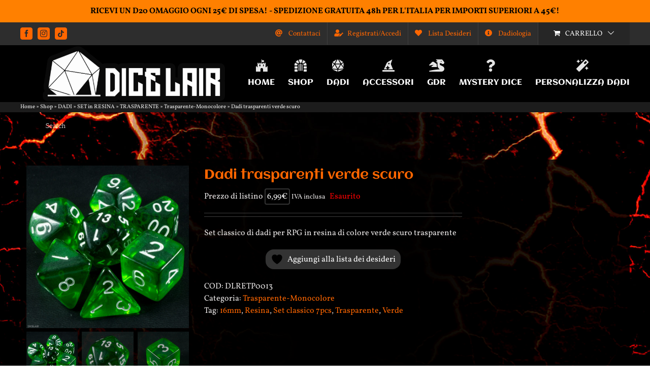

--- FILE ---
content_type: text/html; charset=UTF-8
request_url: https://dicelair.com/shop/dadi/resina/trasparente/trasparente-monocolore/dadi-trasparenti-verde-scuro/?doing_wp_cron=1713504374.9030480384826660156250
body_size: 49419
content:
<!DOCTYPE html>
<html class="avada-html-layout-wide avada-html-header-position-top avada-html-layout-framed avada-html-has-bg-image" lang="it-IT" prefix="og: http://ogp.me/ns# fb: http://ogp.me/ns/fb#">
<head>
	<meta http-equiv="X-UA-Compatible" content="IE=edge" />
	<meta http-equiv="Content-Type" content="text/html; charset=utf-8"/>
	<meta name="viewport" content="width=device-width, initial-scale=1" />
					<script>document.documentElement.className = document.documentElement.className + ' yes-js js_active js'</script>
			<meta name='robots' content='index, follow, max-image-preview:large, max-snippet:-1, max-video-preview:-1' />

	<!-- This site is optimized with the Yoast SEO plugin v26.8 - https://yoast.com/product/yoast-seo-wordpress/ -->
	<title>Dadi trasparenti verde scuro &#8226; Dice Lair</title>
	<meta name="description" content="Set classico di dadi per RPG in resina di colore verde scuro trasparente" />
	<link rel="canonical" href="https://dicelair.com/shop/dadi/resina/trasparente/trasparente-monocolore/dadi-trasparenti-verde-scuro/" />
	<meta property="og:locale" content="it_IT" />
	<meta property="og:type" content="article" />
	<meta property="og:title" content="Dadi trasparenti verde scuro &#8226; Dice Lair" />
	<meta property="og:description" content="Set classico di dadi per RPG in resina di colore verde scuro trasparente" />
	<meta property="og:url" content="https://dicelair.com/shop/dadi/resina/trasparente/trasparente-monocolore/dadi-trasparenti-verde-scuro/" />
	<meta property="og:site_name" content="Dice Lair" />
	<meta property="article:publisher" content="https://www.facebook.com/dicelaircompany" />
	<meta property="article:modified_time" content="2025-11-21T13:01:41+00:00" />
	<meta property="og:image" content="https://dicelair.com/wp-content/uploads/2022/01/Resina-Trasparente-nero-19.jpg" />
	<meta property="og:image:width" content="1200" />
	<meta property="og:image:height" content="1200" />
	<meta property="og:image:type" content="image/jpeg" />
	<meta name="twitter:card" content="summary_large_image" />
	<meta name="twitter:label1" content="Tempo di lettura stimato" />
	<meta name="twitter:data1" content="1 minuto" />
	<script type="application/ld+json" class="yoast-schema-graph">{"@context":"https://schema.org","@graph":[{"@type":"WebPage","@id":"https://dicelair.com/shop/dadi/resina/trasparente/trasparente-monocolore/dadi-trasparenti-verde-scuro/","url":"https://dicelair.com/shop/dadi/resina/trasparente/trasparente-monocolore/dadi-trasparenti-verde-scuro/","name":"Dadi trasparenti verde scuro &#8226; Dice Lair","isPartOf":{"@id":"https://dicelair.com/#website"},"primaryImageOfPage":{"@id":"https://dicelair.com/shop/dadi/resina/trasparente/trasparente-monocolore/dadi-trasparenti-verde-scuro/#primaryimage"},"image":{"@id":"https://dicelair.com/shop/dadi/resina/trasparente/trasparente-monocolore/dadi-trasparenti-verde-scuro/#primaryimage"},"thumbnailUrl":"https://dicelair.com/wp-content/uploads/2022/01/Resina-Trasparente-nero-19.jpg","datePublished":"2022-01-25T15:56:56+00:00","dateModified":"2025-11-21T13:01:41+00:00","description":"Set classico di dadi per RPG in resina di colore verde scuro trasparente","breadcrumb":{"@id":"https://dicelair.com/shop/dadi/resina/trasparente/trasparente-monocolore/dadi-trasparenti-verde-scuro/#breadcrumb"},"inLanguage":"it-IT","potentialAction":[{"@type":"ReadAction","target":["https://dicelair.com/shop/dadi/resina/trasparente/trasparente-monocolore/dadi-trasparenti-verde-scuro/"]}]},{"@type":"ImageObject","inLanguage":"it-IT","@id":"https://dicelair.com/shop/dadi/resina/trasparente/trasparente-monocolore/dadi-trasparenti-verde-scuro/#primaryimage","url":"https://dicelair.com/wp-content/uploads/2022/01/Resina-Trasparente-nero-19.jpg","contentUrl":"https://dicelair.com/wp-content/uploads/2022/01/Resina-Trasparente-nero-19.jpg","width":1200,"height":1200},{"@type":"BreadcrumbList","@id":"https://dicelair.com/shop/dadi/resina/trasparente/trasparente-monocolore/dadi-trasparenti-verde-scuro/#breadcrumb","itemListElement":[{"@type":"ListItem","position":1,"name":"Home","item":"https://dicelair.com/"},{"@type":"ListItem","position":2,"name":"Shop","item":"https://dicelair.com/shop/"},{"@type":"ListItem","position":3,"name":"DADI","item":"https://dicelair.com/product-category/dadi/"},{"@type":"ListItem","position":4,"name":"SET in RESINA","item":"https://dicelair.com/product-category/dadi/resina/"},{"@type":"ListItem","position":5,"name":"TRASPARENTE","item":"https://dicelair.com/product-category/dadi/resina/trasparente/"},{"@type":"ListItem","position":6,"name":"Trasparente-Monocolore","item":"https://dicelair.com/product-category/dadi/resina/trasparente/trasparente-monocolore/"},{"@type":"ListItem","position":7,"name":"Dadi trasparenti verde scuro"}]},{"@type":"WebSite","@id":"https://dicelair.com/#website","url":"https://dicelair.com/","name":"Dice Lair","description":"All Around RPG Worlds","publisher":{"@id":"https://dicelair.com/#organization"},"potentialAction":[{"@type":"SearchAction","target":{"@type":"EntryPoint","urlTemplate":"https://dicelair.com/?s={search_term_string}"},"query-input":{"@type":"PropertyValueSpecification","valueRequired":true,"valueName":"search_term_string"}}],"inLanguage":"it-IT"},{"@type":"Organization","@id":"https://dicelair.com/#organization","name":"DICE LAIR","url":"https://dicelair.com/","logo":{"@type":"ImageObject","inLanguage":"it-IT","@id":"https://dicelair.com/#/schema/logo/image/","url":"https://dicelair.com/wp-content/uploads/2020/01/82042258_2854547527930706_766536376823840768_o.jpg","contentUrl":"https://dicelair.com/wp-content/uploads/2020/01/82042258_2854547527930706_766536376823840768_o.jpg","width":960,"height":960,"caption":"DICE LAIR"},"image":{"@id":"https://dicelair.com/#/schema/logo/image/"},"sameAs":["https://www.facebook.com/dicelaircompany","https://www.instagram.com/dice_lair/"]}]}</script>
	<!-- / Yoast SEO plugin. -->


<link rel='dns-prefetch' href='//www.googletagmanager.com' />
<link rel='dns-prefetch' href='//code.jquery.com' />
<link rel="alternate" type="application/rss+xml" title="Dice Lair &raquo; Feed" href="https://dicelair.com/feed/" />
<link rel="alternate" type="application/rss+xml" title="Dice Lair &raquo; Feed dei commenti" href="https://dicelair.com/comments/feed/" />
								<link rel="icon" href="https://dicelair.com/wp-content/uploads/2020/04/favicon.png" type="image/png" />
		
		
		
				<link rel="alternate" title="oEmbed (JSON)" type="application/json+oembed" href="https://dicelair.com/wp-json/oembed/1.0/embed?url=https%3A%2F%2Fdicelair.com%2Fshop%2Fdadi%2Fresina%2Ftrasparente%2Ftrasparente-monocolore%2Fdadi-trasparenti-verde-scuro%2F" />
<link rel="alternate" title="oEmbed (XML)" type="text/xml+oembed" href="https://dicelair.com/wp-json/oembed/1.0/embed?url=https%3A%2F%2Fdicelair.com%2Fshop%2Fdadi%2Fresina%2Ftrasparente%2Ftrasparente-monocolore%2Fdadi-trasparenti-verde-scuro%2F&#038;format=xml" />
					<meta name="description" content="Set di dadi classico per giochi di ruolo da 7 pezzi (D4, D6, D8, D10, D00, D12, D20). N.B. Con ogni set di dadi acquistato viene  incluso in OMAGGIO un sacchettino di velluto che può contenere all&#039;incirca 4 set di dadi.
AVVERTENZA! Questo prodotto non è un giocattolo. Non è destinato ad essere venduto e"/>
				
		<meta property="og:locale" content="it_IT"/>
		<meta property="og:type" content="article"/>
		<meta property="og:site_name" content="Dice Lair"/>
		<meta property="og:title" content="Dadi trasparenti verde scuro &#8226; Dice Lair"/>
				<meta property="og:description" content="Set di dadi classico per giochi di ruolo da 7 pezzi (D4, D6, D8, D10, D00, D12, D20). N.B. Con ogni set di dadi acquistato viene  incluso in OMAGGIO un sacchettino di velluto che può contenere all&#039;incirca 4 set di dadi.
AVVERTENZA! Questo prodotto non è un giocattolo. Non è destinato ad essere venduto e"/>
				<meta property="og:url" content="https://dicelair.com/shop/dadi/resina/trasparente/trasparente-monocolore/dadi-trasparenti-verde-scuro/"/>
													<meta property="article:modified_time" content="2025-11-21T13:01:41+01:00"/>
											<meta property="og:image" content="https://dicelair.com/wp-content/uploads/2022/01/Resina-Trasparente-nero-19.jpg"/>
		<meta property="og:image:width" content="1200"/>
		<meta property="og:image:height" content="1200"/>
		<meta property="og:image:type" content="image/jpeg"/>
				<style id='wp-img-auto-sizes-contain-inline-css' type='text/css'>
img:is([sizes=auto i],[sizes^="auto," i]){contain-intrinsic-size:3000px 1500px}
/*# sourceURL=wp-img-auto-sizes-contain-inline-css */
</style>
<link rel='stylesheet' id='CALCULATIONCF7-front-css-css' href='https://dicelair.com/wp-content/plugins/calculation-for-contact-form-7/assets/css/front.css?ver=2.0.0' type='text/css' media='all' />
<link rel='stylesheet' id='eacf7-frontend-css' href='https://dicelair.com/wp-content/plugins/essential-addons-for-contact-form-7/assets/css/frontend.css?ver=1.1.2' type='text/css' media='all' />
<link rel='stylesheet' id='simple-banner-style-css' href='https://dicelair.com/wp-content/plugins/simple-banner/simple-banner.css?ver=3.2.1' type='text/css' media='all' />
<style id='woocommerce-inline-inline-css' type='text/css'>
.woocommerce form .form-row .required { visibility: visible; }
/*# sourceURL=woocommerce-inline-inline-css */
</style>
<link rel='stylesheet' id='yith-infs-style-css' href='https://dicelair.com/wp-content/plugins/yith-infinite-scrolling-premium/assets/css/frontend.css?ver=2.7.0' type='text/css' media='all' />
<link rel='stylesheet' id='ion.range-slider-css' href='https://dicelair.com/wp-content/plugins/yith-woocommerce-ajax-product-filter-premium/assets/css/ion.range-slider.css?ver=2.3.1' type='text/css' media='all' />
<link rel='stylesheet' id='yith-wcan-shortcodes-css' href='https://dicelair.com/wp-content/plugins/yith-woocommerce-ajax-product-filter-premium/assets/css/shortcodes.css?ver=5.16.0' type='text/css' media='all' />
<style id='yith-wcan-shortcodes-inline-css' type='text/css'>
:root{
	--yith-wcan-filters_colors_titles: rgb(255,255,255);
	--yith-wcan-filters_colors_background: rgb(0,0,0);
	--yith-wcan-filters_colors_accent: rgb(255,102,0);
	--yith-wcan-filters_colors_accent_r: 255;
	--yith-wcan-filters_colors_accent_g: 102;
	--yith-wcan-filters_colors_accent_b: 0;
	--yith-wcan-color_swatches_border_radius: 5px;
	--yith-wcan-color_swatches_size: 30px;
	--yith-wcan-labels_style_background: #FFFFFF;
	--yith-wcan-labels_style_background_hover: rgb(255,102,0);
	--yith-wcan-labels_style_background_active: rgb(255,102,0);
	--yith-wcan-labels_style_text: rgb(255,255,255);
	--yith-wcan-labels_style_text_hover: #FFFFFF;
	--yith-wcan-labels_style_text_active: #FFFFFF;
	--yith-wcan-anchors_style_text: rgb(255,255,255);
	--yith-wcan-anchors_style_text_hover: rgb(255,102,0);
	--yith-wcan-anchors_style_text_active: rgb(255,102,0);
}
/*# sourceURL=yith-wcan-shortcodes-inline-css */
</style>
<link rel='stylesheet' id='ywgc-frontend-css' href='https://dicelair.com/wp-content/plugins/yith-woocommerce-gift-cards/assets/css/ywgc-frontend.css?ver=4.30.0' type='text/css' media='all' />
<style id='ywgc-frontend-inline-css' type='text/css'>

                    .ywgc_apply_gift_card_button{
                        background-color:#448a85 !important;
                        color:#ffffff!important;
                    }
                    .ywgc_apply_gift_card_button:hover{
                        background-color:#4ac4aa!important;
                        color:#ffffff!important;
                    }
                    .ywgc_enter_code{
                        background-color:#ffffff;
                        color:#000000;
                    }
                    .ywgc_enter_code:hover{
                        background-color:#ffffff;
                        color: #000000;
                    }
                    .gift-cards-list button{
                        border: 1px solid #000000;
                    }
                    .selected_image_parent{
                        border: 2px dashed #000000 !important;
                    }
                    .ywgc-preset-image.selected_image_parent:after{
                        background-color: #000000;
                    }
                    .ywgc-predefined-amount-button.selected_button{
                        background-color: #000000;
                    }
                    .ywgc-on-sale-text{
                        color:#000000;
                    }
                    .ywgc-choose-image.ywgc-choose-template:hover{
                        background: rgba(0, 0, 0, 0.9);
                    }
                    .ywgc-choose-image.ywgc-choose-template{
                        background: rgba(0, 0, 0, 0.8);
                    }
                    .ui-datepicker a.ui-state-active, .ui-datepicker a.ui-state-hover {
                        background:#000000 !important;
                        color: white;
                    }
                    .ywgc-form-preview-separator{
                        background-color: #000000;
                    }
                    .ywgc-form-preview-amount{
                        color: #000000;
                    }
                    #ywgc-manual-amount{
                        border: 1px solid #000000;
                    }
                    .ywgc-template-categories a:hover,
                    .ywgc-template-categories a.ywgc-category-selected{
                        color: #000000;
                    }
                    .ywgc-design-list-modal .ywgc-preset-image:before {
                        background-color: #000000;
                    }
                    .ywgc-custom-upload-container-modal .ywgc-custom-design-modal-preview-close {
                        background-color: #000000;
                    }
           
/*# sourceURL=ywgc-frontend-inline-css */
</style>
<link rel='stylesheet' id='jquery-ui-css-css' href='//code.jquery.com/ui/1.13.1/themes/smoothness/jquery-ui.css?ver=1' type='text/css' media='all' />
<link rel='stylesheet' id='dashicons-css' href='https://dicelair.com/wp-includes/css/dashicons.min.css?ver=6.9' type='text/css' media='all' />
<style id='dashicons-inline-css' type='text/css'>
[data-font="Dashicons"]:before {font-family: 'Dashicons' !important;content: attr(data-icon) !important;speak: none !important;font-weight: normal !important;font-variant: normal !important;text-transform: none !important;line-height: 1 !important;font-style: normal !important;-webkit-font-smoothing: antialiased !important;-moz-osx-font-smoothing: grayscale !important;}
/*# sourceURL=dashicons-inline-css */
</style>
<link rel='stylesheet' id='ywcrbp_product_frontend_style-css' href='https://dicelair.com/wp-content/plugins/yith-woocommerce-role-based-prices-premium/assets/css/ywcrbp_product_frontend.css?ver=2.12.0' type='text/css' media='all' />
<style id='ywcrbp_product_frontend_style-inline-css' type='text/css'>
.ywcrbp-role-price-rule .role-price .discount-badge,
				.ywcrbp-role-prices-table .ywcrbp-role-prices-table__price_badge .discount-badge {
					background-color: #dcdcdc;
					color: #475569;
				}
/*# sourceURL=ywcrbp_product_frontend_style-inline-css */
</style>
<link rel='stylesheet' id='jquery-selectBox-css' href='https://dicelair.com/wp-content/plugins/yith-woocommerce-wishlist-premium/assets/css/jquery.selectBox.css?ver=1.2.0' type='text/css' media='all' />
<link rel='stylesheet' id='yith-wcwl-font-awesome-css' href='https://dicelair.com/wp-content/plugins/yith-woocommerce-wishlist-premium/assets/css/font-awesome.css?ver=4.7.0' type='text/css' media='all' />
<link rel='stylesheet' id='woocommerce_prettyPhoto_css-css' href='//dicelair.com/wp-content/plugins/woocommerce/assets/css/prettyPhoto.css?ver=3.1.6' type='text/css' media='all' />
<link rel='stylesheet' id='yith-wcwl-main-css' href='https://dicelair.com/wp-content/plugins/yith-woocommerce-wishlist-premium/assets/css/style.css?ver=4.11.0' type='text/css' media='all' />
<style id='yith-wcwl-main-inline-css' type='text/css'>
 :root { --rounded-corners-radius: 16px; --color-add-to-cart-background: #333333; --color-add-to-cart-text: #FFFFFF; --color-add-to-cart-border: #333333; --color-add-to-cart-background-hover: #4F4F4F; --color-add-to-cart-text-hover: #FFFFFF; --color-add-to-cart-border-hover: #4F4F4F; --add-to-cart-rounded-corners-radius: 8px; --color-button-style-1-background: #333333; --color-button-style-1-text: #FFFFFF; --color-button-style-1-border: #333333; --color-button-style-1-background-hover: #4F4F4F; --color-button-style-1-text-hover: #FFFFFF; --color-button-style-1-border-hover: #4F4F4F; --color-button-style-2-background: #333333; --color-button-style-2-text: #FFFFFF; --color-button-style-2-border: #333333; --color-button-style-2-background-hover: #4F4F4F; --color-button-style-2-text-hover: #FFFFFF; --color-button-style-2-border-hover: #4F4F4F; --color-wishlist-table-background: #000000; --color-wishlist-table-text: #6d6c6c; --color-wishlist-table-border: #000000; --color-headers-background: #000000; --color-share-button-color: #d9d8d8; --color-share-button-color-hover: #b5b4b4; --color-fb-button-background: #39599E; --color-fb-button-background-hover: #595A5A; --color-tw-button-background: #45AFE2; --color-tw-button-background-hover: #595A5A; --color-pr-button-background: #AB2E31; --color-pr-button-background-hover: #595A5A; --color-em-button-background: #FBB102; --color-em-button-background-hover: #595A5A; --color-wa-button-background: #00A901; --color-wa-button-background-hover: #595A5A; --feedback-duration: 3s; --modal-colors-overlay: #0000004d; --modal-colors-icon: #007565; --modal-colors-primary-button: #007565; --modal-colors-primary-button-hover: #007565; --modal-colors-primary-button-text: #fff; --modal-colors-primary-button-text-hover: #fff; --modal-colors-secondary-button: #e8e8e8; --modal-colors-secondary-button-hover: #d8d8d8; --modal-colors-secondary-button-text: #777; --modal-colors-secondary-button-text-hover: #777; --color-ask-an-estimate-background: #333333; --color-ask-an-estimate-text: #FFFFFF; --color-ask-an-estimate-border: #333333; --color-ask-an-estimate-background-hover: #4F4F4F; --color-ask-an-estimate-text-hover: #FFFFFF; --color-ask-an-estimate-border-hover: #4F4F4F; --ask-an-estimate-rounded-corners-radius: 16px; --tooltip-color-background: #333333e6; --tooltip-color-text: #fff }  .yith-wcwl-add-button a.add_to_wishlist { padding: 4px 8px; background-color: #fda34f;}
.yith-wcwl-add-to-wishlist {margin-top: 2px; margin-bottom: 20px;}
a.add_to_wishlist.button.alt { border-radius: 16px;-moz-border-radius: 16px; -webkit-border-radius: 6px;}
 :root { --rounded-corners-radius: 16px; --color-add-to-cart-background: #333333; --color-add-to-cart-text: #FFFFFF; --color-add-to-cart-border: #333333; --color-add-to-cart-background-hover: #4F4F4F; --color-add-to-cart-text-hover: #FFFFFF; --color-add-to-cart-border-hover: #4F4F4F; --add-to-cart-rounded-corners-radius: 8px; --color-button-style-1-background: #333333; --color-button-style-1-text: #FFFFFF; --color-button-style-1-border: #333333; --color-button-style-1-background-hover: #4F4F4F; --color-button-style-1-text-hover: #FFFFFF; --color-button-style-1-border-hover: #4F4F4F; --color-button-style-2-background: #333333; --color-button-style-2-text: #FFFFFF; --color-button-style-2-border: #333333; --color-button-style-2-background-hover: #4F4F4F; --color-button-style-2-text-hover: #FFFFFF; --color-button-style-2-border-hover: #4F4F4F; --color-wishlist-table-background: #000000; --color-wishlist-table-text: #6d6c6c; --color-wishlist-table-border: #000000; --color-headers-background: #000000; --color-share-button-color: #d9d8d8; --color-share-button-color-hover: #b5b4b4; --color-fb-button-background: #39599E; --color-fb-button-background-hover: #595A5A; --color-tw-button-background: #45AFE2; --color-tw-button-background-hover: #595A5A; --color-pr-button-background: #AB2E31; --color-pr-button-background-hover: #595A5A; --color-em-button-background: #FBB102; --color-em-button-background-hover: #595A5A; --color-wa-button-background: #00A901; --color-wa-button-background-hover: #595A5A; --feedback-duration: 3s; --modal-colors-overlay: #0000004d; --modal-colors-icon: #007565; --modal-colors-primary-button: #007565; --modal-colors-primary-button-hover: #007565; --modal-colors-primary-button-text: #fff; --modal-colors-primary-button-text-hover: #fff; --modal-colors-secondary-button: #e8e8e8; --modal-colors-secondary-button-hover: #d8d8d8; --modal-colors-secondary-button-text: #777; --modal-colors-secondary-button-text-hover: #777; --color-ask-an-estimate-background: #333333; --color-ask-an-estimate-text: #FFFFFF; --color-ask-an-estimate-border: #333333; --color-ask-an-estimate-background-hover: #4F4F4F; --color-ask-an-estimate-text-hover: #FFFFFF; --color-ask-an-estimate-border-hover: #4F4F4F; --ask-an-estimate-rounded-corners-radius: 16px; --tooltip-color-background: #333333e6; --tooltip-color-text: #fff }  .yith-wcwl-add-button a.add_to_wishlist { padding: 4px 8px; background-color: #fda34f;}
.yith-wcwl-add-to-wishlist {margin-top: 2px; margin-bottom: 20px;}
a.add_to_wishlist.button.alt { border-radius: 16px;-moz-border-radius: 16px; -webkit-border-radius: 6px;}
/*# sourceURL=yith-wcwl-main-inline-css */
</style>
<link rel='stylesheet' id='ywpo-frontend-css' href='https://dicelair.com/wp-content/plugins/yith-woocommerce-pre-order-premium/assets/css/ywpo-frontend.css?ver=3.12.0' type='text/css' media='all' />
<link rel='stylesheet' id='cf7cf-style-css' href='https://dicelair.com/wp-content/plugins/cf7-conditional-fields/style.css?ver=2.6.7' type='text/css' media='all' />
<link rel='stylesheet' id='fusion-dynamic-css-css' href='https://dicelair.com/wp-content/uploads/fusion-styles/306134070af2bf3e4d1f530e41736aeb.min.css?ver=3.14.2' type='text/css' media='all' />
<script type="text/javascript" id="wpml-cookie-js-extra">
/* <![CDATA[ */
var wpml_cookies = {"wp-wpml_current_language":{"value":"it","expires":1,"path":"/"}};
var wpml_cookies = {"wp-wpml_current_language":{"value":"it","expires":1,"path":"/"}};
//# sourceURL=wpml-cookie-js-extra
/* ]]> */
</script>
<script type="text/javascript" src="https://dicelair.com/wp-content/plugins/sitepress-multilingual-cms/res/js/cookies/language-cookie.js?ver=486900" id="wpml-cookie-js" defer="defer" data-wp-strategy="defer"></script>
<script type="text/javascript" id="webtoffee-cookie-consent-js-extra">
/* <![CDATA[ */
var _wccConfig = {"_ipData":[],"_assetsURL":"https://dicelair.com/wp-content/plugins/webtoffee-cookie-consent/lite/frontend/images/","_publicURL":"https://dicelair.com","_categories":[{"name":"Necessari","slug":"necessary","isNecessary":true,"ccpaDoNotSell":true,"cookies":[{"cookieID":"wt_consent","domain":"dicelair.com","provider":""}],"active":true,"defaultConsent":{"gdpr":true,"ccpa":true},"foundNoCookieScript":false},{"name":"Funzionali","slug":"functional","isNecessary":false,"ccpaDoNotSell":true,"cookies":[{"cookieID":"wp-wpml_current_language","domain":"dicelair.com","provider":"wp-content/plugins/sitepress-multilingual-cms/res/js"}],"active":true,"defaultConsent":{"gdpr":false,"ccpa":false},"foundNoCookieScript":false},{"name":"Analitici","slug":"analytics","isNecessary":false,"ccpaDoNotSell":true,"cookies":[{"cookieID":"sbjs_migrations","domain":".dicelair.com","provider":"sourcebuster.min.js"},{"cookieID":"sbjs_current_add","domain":".dicelair.com","provider":"sourcebuster.min.js"},{"cookieID":"sbjs_first_add","domain":".dicelair.com","provider":"sourcebuster.min.js"},{"cookieID":"sbjs_current","domain":".dicelair.com","provider":"sourcebuster.min.js"},{"cookieID":"sbjs_first","domain":".dicelair.com","provider":"sourcebuster.min.js"},{"cookieID":"sbjs_udata","domain":".dicelair.com","provider":"sourcebuster.min.js"},{"cookieID":"sbjs_session","domain":".dicelair.com","provider":"sourcebuster.min.js"},{"cookieID":"_ga","domain":".dicelair.com","provider":"google-analytics.com|googletagmanager.com/gtag/js"},{"cookieID":"_gid","domain":".dicelair.com","provider":"google-analytics.com|googletagmanager.com/gtag/js"},{"cookieID":"_gat_gtag_UA_*","domain":".dicelair.com","provider":"google-analytics.com|googletagmanager.com/gtag/js"},{"cookieID":"_ga_*","domain":".dicelair.com","provider":"google-analytics.com|googletagmanager.com/gtag/js"}],"active":true,"defaultConsent":{"gdpr":false,"ccpa":false},"foundNoCookieScript":false},{"name":"Prestazioni","slug":"performance","isNecessary":false,"ccpaDoNotSell":true,"cookies":[],"active":true,"defaultConsent":{"gdpr":false,"ccpa":false},"foundNoCookieScript":false},{"name":"Pubblicitari","slug":"advertisement","isNecessary":false,"ccpaDoNotSell":true,"cookies":[],"active":true,"defaultConsent":{"gdpr":false,"ccpa":false},"foundNoCookieScript":false},{"name":"Altri","slug":"others","isNecessary":false,"ccpaDoNotSell":true,"cookies":[{"cookieID":"woocommerce_recently_viewed","domain":"dicelair.com","provider":""}],"active":true,"defaultConsent":{"gdpr":false,"ccpa":false},"foundNoCookieScript":false}],"_activeLaw":"gdpr","_rootDomain":"","_block":"1","_showBanner":"1","_bannerConfig":{"GDPR":{"settings":{"type":"box","position":"bottom-left","applicableLaw":"gdpr","preferenceCenter":"center","selectedRegion":"EU","consentExpiry":365,"shortcodes":[{"key":"wcc_readmore","content":"\u003Ca href=\"#\" class=\"wcc-policy\" aria-label=\"Politica sui cookie\" target=\"_blank\" rel=\"noopener\" data-tag=\"readmore-button\"\u003EPolitica sui cookie\u003C/a\u003E","tag":"readmore-button","status":false,"attributes":{"rel":"nofollow","target":"_blank"}},{"key":"wcc_show_desc","content":"\u003Cbutton class=\"wcc-show-desc-btn\" data-tag=\"show-desc-button\" aria-label=\"Mostra di pi\u00f9\"\u003EMostra di pi\u00f9\u003C/button\u003E","tag":"show-desc-button","status":true,"attributes":[]},{"key":"wcc_hide_desc","content":"\u003Cbutton class=\"wcc-show-desc-btn\" data-tag=\"hide-desc-button\" aria-label=\"Mostra meno\"\u003EMostra meno\u003C/button\u003E","tag":"hide-desc-button","status":true,"attributes":[]},{"key":"wcc_category_toggle_label","content":"[wcc_{{status}}_category_label] [wcc_preference_{{category_slug}}_title]","tag":"","status":true,"attributes":[]},{"key":"wcc_enable_category_label","content":"Abilitare","tag":"","status":true,"attributes":[]},{"key":"wcc_disable_category_label","content":"Disattivare","tag":"","status":true,"attributes":[]},{"key":"wcc_video_placeholder","content":"\u003Cdiv class=\"video-placeholder-normal\" data-tag=\"video-placeholder\" id=\"[UNIQUEID]\"\u003E\u003Cp class=\"video-placeholder-text-normal\" data-tag=\"placeholder-title\"\u003ESi prega di accettare il {category} consenso ai cookie\u003C/p\u003E\u003C/div\u003E","tag":"","status":true,"attributes":[]},{"key":"wcc_enable_optout_label","content":"Abilitare","tag":"","status":true,"attributes":[]},{"key":"wcc_disable_optout_label","content":"Disattivare","tag":"","status":true,"attributes":[]},{"key":"wcc_optout_toggle_label","content":"[wcc_{{status}}_optout_label] [wcc_optout_option_title]","tag":"","status":true,"attributes":[]},{"key":"wcc_optout_option_title","content":"Non vendere o condividere i miei dati personali","tag":"","status":true,"attributes":[]},{"key":"wcc_optout_close_label","content":"Vicino","tag":"","status":true,"attributes":[]}],"bannerEnabled":true},"behaviours":{"reloadBannerOnAccept":false,"loadAnalyticsByDefault":false,"animations":{"onLoad":"animate","onHide":"sticky"}},"config":{"revisitConsent":{"status":true,"tag":"revisit-consent","position":"bottom-left","meta":{"url":"#"},"styles":[],"elements":{"title":{"type":"text","tag":"revisit-consent-title","status":true,"styles":{"color":"#0056a7"}}}},"preferenceCenter":{"toggle":{"status":true,"tag":"detail-category-toggle","type":"toggle","states":{"active":{"styles":{"background-color":"#000000"}},"inactive":{"styles":{"background-color":"#D0D5D2"}}}},"poweredBy":{"status":false,"tag":"detail-powered-by","styles":{"background-color":"#EDEDED","color":"#293C5B"}}},"categoryPreview":{"status":false,"toggle":{"status":true,"tag":"detail-category-preview-toggle","type":"toggle","states":{"active":{"styles":{"background-color":"#000000"}},"inactive":{"styles":{"background-color":"#D0D5D2"}}}}},"videoPlaceholder":{"status":true,"styles":{"background-color":"#000000","border-color":"#000000","color":"#ffffff"}},"readMore":{"status":false,"tag":"readmore-button","type":"link","meta":{"noFollow":true,"newTab":true},"styles":{"color":"#000000","background-color":"transparent","border-color":"transparent"}},"auditTable":{"status":true},"optOption":{"status":true,"toggle":{"status":true,"tag":"optout-option-toggle","type":"toggle","states":{"active":{"styles":{"background-color":"#000000"}},"inactive":{"styles":{"background-color":"#FFFFFF"}}}},"gpcOption":false}}}},"_version":"3.5.0","_logConsent":"1","_tags":[{"tag":"accept-button","styles":{"color":"#32E339","background-color":"#000000","border-color":"#000000"}},{"tag":"reject-button","styles":{"color":"#FB3131","background-color":"transparent","border-color":"#000000"}},{"tag":"settings-button","styles":{"color":"#000000","background-color":"#FFFFFF","border-color":"#000000"}},{"tag":"readmore-button","styles":{"color":"#000000","background-color":"transparent","border-color":"transparent"}},{"tag":"donotsell-button","styles":{"color":"#1863dc","background-color":"transparent","border-color":"transparent"}},{"tag":"accept-button","styles":{"color":"#32E339","background-color":"#000000","border-color":"#000000"}},{"tag":"revisit-consent","styles":[]},{"tag":"detail-category-always-enabled","styles":{"color":"#008000"}}],"_rtl":"","_lawSelected":["GDPR"],"_restApiUrl":"https://directory.cookieyes.com/api/v1/ip","_renewConsent":"1741192277133","_restrictToCA":"","_customEvents":"","_ccpaAllowedRegions":[],"_gdprAllowedRegions":[],"_closeButtonAction":"reject","_ssl":"1","_providersToBlock":[{"re":"wp-content/plugins/sitepress-multilingual-cms/res/js","categories":["functional"]},{"re":"sourcebuster.min.js","categories":["analytics"]}]};
var _wccStyles = {"css":{"GDPR":".wcc-overlay{background: #000000; opacity: 0.4; position: fixed; top: 0; left: 0; width: 100%; height: 100%; z-index: 99999999;}.wcc-hide{display: none;}.wcc-btn-revisit-wrapper{display: flex; padding: 6px; border-radius: 8px; opacity: 0px; background-color:#ffffff; box-shadow: 0px 3px 10px 0px #798da04d;  align-items: center; justify-content: center;   position: fixed; z-index: 999999; cursor: pointer;}.wcc-revisit-bottom-left{bottom: 15px; left: 15px;}.wcc-revisit-bottom-right{bottom: 15px; right: 15px;}.wcc-btn-revisit-wrapper .wcc-btn-revisit{display: flex; align-items: center; justify-content: center; background: none; border: none; cursor: pointer; position: relative; margin: 0; padding: 0;}.wcc-btn-revisit-wrapper .wcc-btn-revisit img{max-width: fit-content; margin: 0; } .wcc-btn-revisit-wrapper .wcc-revisit-help-text{font-size:14px; margin-left:4px; display:none;}.wcc-btn-revisit-wrapper:hover .wcc-revisit-help-text, .wcc-btn-revisit-wrapper:focus-within .wcc-revisit-help-text { display: block;}.wcc-revisit-hide{display: none;}.wcc-preference-btn:hover{cursor:pointer; text-decoration:underline;}.wcc-cookie-audit-table { font-family: inherit; border-collapse: collapse; width: 100%;} .wcc-cookie-audit-table th, .wcc-cookie-audit-table td {text-align: left; padding: 10px; font-size: 12px; color: #000000; word-break: normal; background-color: #d9dfe7; border: 1px solid #cbced6;} .wcc-cookie-audit-table tr:nth-child(2n + 1) td { background: #f1f5fa; }.wcc-consent-container{position: fixed; width: 440px; box-sizing: border-box; z-index: 9999999; border-radius: 6px;}.wcc-consent-container .wcc-consent-bar{background: #ffffff; border: 1px solid; padding: 20px 26px; box-shadow: 0 -1px 10px 0 #acabab4d; border-radius: 6px;}.wcc-box-bottom-left{bottom: 40px; left: 40px;}.wcc-box-bottom-right{bottom: 40px; right: 40px;}.wcc-box-top-left{top: 40px; left: 40px;}.wcc-box-top-right{top: 40px; right: 40px;}.wcc-custom-brand-logo-wrapper .wcc-custom-brand-logo{width: 100px; height: auto; margin: 0 0 12px 0;}.wcc-notice .wcc-title{color: #212121; font-weight: 700; font-size: 18px; line-height: 24px; margin: 0 0 12px 0;}.wcc-notice-des *,.wcc-preference-content-wrapper *,.wcc-accordion-header-des *,.wcc-gpc-wrapper .wcc-gpc-desc *{font-size: 14px;}.wcc-notice-des{color: #212121; font-size: 14px; line-height: 24px; font-weight: 400;}.wcc-notice-des img{height: 25px; width: 25px;}.wcc-consent-bar .wcc-notice-des p,.wcc-gpc-wrapper .wcc-gpc-desc p,.wcc-preference-body-wrapper .wcc-preference-content-wrapper p,.wcc-accordion-header-wrapper .wcc-accordion-header-des p,.wcc-cookie-des-table li div:last-child p{color: inherit; margin-top: 0;}.wcc-notice-des P:last-child,.wcc-preference-content-wrapper p:last-child,.wcc-cookie-des-table li div:last-child p:last-child,.wcc-gpc-wrapper .wcc-gpc-desc p:last-child{margin-bottom: 0;}.wcc-notice-des a.wcc-policy,.wcc-notice-des button.wcc-policy{font-size: 14px; color: #1863dc; white-space: nowrap; cursor: pointer; background: transparent; border: 1px solid; text-decoration: underline;}.wcc-notice-des button.wcc-policy{padding: 0;}.wcc-notice-des a.wcc-policy:focus-visible,.wcc-notice-des button.wcc-policy:focus-visible,.wcc-preference-content-wrapper .wcc-show-desc-btn:focus-visible,.wcc-accordion-header .wcc-accordion-btn:focus-visible,.wcc-preference-header .wcc-btn-close:focus-visible,.wcc-switch input[type=\"checkbox\"]:focus-visible,.wcc-footer-wrapper a:focus-visible,.wcc-btn:focus-visible{outline: 2px solid #1863dc; outline-offset: 2px;}.wcc-btn:focus:not(:focus-visible),.wcc-accordion-header .wcc-accordion-btn:focus:not(:focus-visible),.wcc-preference-content-wrapper .wcc-show-desc-btn:focus:not(:focus-visible),.wcc-btn-revisit-wrapper .wcc-btn-revisit:focus:not(:focus-visible),.wcc-preference-header .wcc-btn-close:focus:not(:focus-visible),.wcc-consent-bar .wcc-banner-btn-close:focus:not(:focus-visible){outline: 0;}button.wcc-show-desc-btn:not(:hover):not(:active){color: #1863dc; background: transparent;}button.wcc-accordion-btn:not(:hover):not(:active),button.wcc-banner-btn-close:not(:hover):not(:active),button.wcc-btn-revisit:not(:hover):not(:active),button.wcc-btn-close:not(:hover):not(:active){background: transparent;}.wcc-consent-bar button:hover,.wcc-modal.wcc-modal-open button:hover,.wcc-consent-bar button:focus,.wcc-modal.wcc-modal-open button:focus{text-decoration: none;}.wcc-notice-btn-wrapper{display: flex; justify-content: flex-start; align-items: center; flex-wrap: wrap; margin-top: 16px;}.wcc-notice-btn-wrapper .wcc-btn{text-shadow: none; box-shadow: none;}.wcc-btn{flex: auto; max-width: 100%; font-size: 14px; font-family: inherit; line-height: 24px; padding: 8px; font-weight: 500; margin: 0 8px 0 0; border-radius: 2px; cursor: pointer; text-align: center; text-transform: none; min-height: 0;}.wcc-btn:hover{opacity: 0.8;}.wcc-btn-customize{color: #1863dc; background: transparent; border: 2px solid #1863dc;}.wcc-btn-reject{color: #1863dc; background: transparent; border: 2px solid #1863dc;}.wcc-btn-accept{background: #1863dc; color: #ffffff; border: 2px solid #1863dc;}.wcc-btn:last-child{margin-right: 0;}@media (max-width: 576px){.wcc-box-bottom-left{bottom: 0; left: 0;}.wcc-box-bottom-right{bottom: 0; right: 0;}.wcc-box-top-left{top: 0; left: 0;}.wcc-box-top-right{top: 0; right: 0;}}@media (max-width: 440px){.wcc-box-bottom-left, .wcc-box-bottom-right, .wcc-box-top-left, .wcc-box-top-right{width: 100%; max-width: 100%;}.wcc-consent-container .wcc-consent-bar{padding: 20px 0;}.wcc-custom-brand-logo-wrapper, .wcc-notice .wcc-title, .wcc-notice-des, .wcc-notice-btn-wrapper{padding: 0 24px;}.wcc-notice-des{max-height: 40vh; overflow-y: scroll;}.wcc-notice-btn-wrapper{flex-direction: column; margin-top: 0;}.wcc-btn{width: 100%; margin: 10px 0 0 0;}.wcc-notice-btn-wrapper .wcc-btn-customize{order: 2;}.wcc-notice-btn-wrapper .wcc-btn-reject{order: 3;}.wcc-notice-btn-wrapper .wcc-btn-accept{order: 1; margin-top: 16px;}}@media (max-width: 352px){.wcc-notice .wcc-title{font-size: 16px;}.wcc-notice-des *{font-size: 12px;}.wcc-notice-des, .wcc-btn{font-size: 12px;}}.wcc-modal.wcc-modal-open{display: flex; visibility: visible; -webkit-transform: translate(-50%, -50%); -moz-transform: translate(-50%, -50%); -ms-transform: translate(-50%, -50%); -o-transform: translate(-50%, -50%); transform: translate(-50%, -50%); top: 50%; left: 50%; transition: all 1s ease;}.wcc-modal{box-shadow: 0 32px 68px rgba(0, 0, 0, 0.3); margin: 0 auto; position: fixed; max-width: 100%; background: #ffffff; top: 50%; box-sizing: border-box; border-radius: 6px; z-index: 999999999; color: #212121; -webkit-transform: translate(-50%, 100%); -moz-transform: translate(-50%, 100%); -ms-transform: translate(-50%, 100%); -o-transform: translate(-50%, 100%); transform: translate(-50%, 100%); visibility: hidden; transition: all 0s ease;}.wcc-preference-center{max-height: 79vh; overflow: hidden; width: 845px; overflow: hidden; flex: 1 1 0; display: flex; flex-direction: column; border-radius: 6px;}.wcc-preference-header{display: flex; align-items: center; justify-content: space-between; padding: 22px 24px; border-bottom: 1px solid;}.wcc-preference-header .wcc-preference-title{font-size: 18px; font-weight: 700; line-height: 24px;}.wcc-google-privacy-url a {text-decoration:none;color: #1863dc;cursor:pointer;} .wcc-preference-header .wcc-btn-close{margin: 0; cursor: pointer; vertical-align: middle; padding: 0; background: none; border: none; width: auto; height: auto; min-height: 0; line-height: 0; text-shadow: none; box-shadow: none;}.wcc-preference-header .wcc-btn-close img{margin: 0; height: 10px; width: 10px;}.wcc-preference-body-wrapper{padding: 0 24px; flex: 1; overflow: auto; box-sizing: border-box;}.wcc-preference-content-wrapper,.wcc-gpc-wrapper .wcc-gpc-desc,.wcc-google-privacy-policy{font-size: 14px; line-height: 24px; font-weight: 400; padding: 12px 0;}.wcc-preference-content-wrapper{border-bottom: 1px solid;}.wcc-preference-content-wrapper img{height: 25px; width: 25px;}.wcc-preference-content-wrapper .wcc-show-desc-btn{font-size: 14px; font-family: inherit; color: #1863dc; text-decoration: none; line-height: 24px; padding: 0; margin: 0; white-space: nowrap; cursor: pointer; background: transparent; border-color: transparent; text-transform: none; min-height: 0; text-shadow: none; box-shadow: none;}.wcc-accordion-wrapper{margin-bottom: 10px;}.wcc-accordion{border-bottom: 1px solid;}.wcc-accordion:last-child{border-bottom: none;}.wcc-accordion .wcc-accordion-item{display: flex; margin-top: 10px;}.wcc-accordion .wcc-accordion-body{display: none;}.wcc-accordion.wcc-accordion-active .wcc-accordion-body{display: block; padding: 0 22px; margin-bottom: 16px;}.wcc-accordion-header-wrapper{cursor: pointer; width: 100%;}.wcc-accordion-item .wcc-accordion-header{display: flex; justify-content: space-between; align-items: center;}.wcc-accordion-header .wcc-accordion-btn{font-size: 16px; font-family: inherit; color: #212121; line-height: 24px; background: none; border: none; font-weight: 700; padding: 0; margin: 0; cursor: pointer; text-transform: none; min-height: 0; text-shadow: none; box-shadow: none;}.wcc-accordion-header .wcc-always-active{color: #008000; font-weight: 600; line-height: 24px; font-size: 14px;}.wcc-accordion-header-des{font-size: 14px; line-height: 24px; margin: 10px 0 16px 0;}.wcc-accordion-chevron{margin-right: 22px; position: relative; cursor: pointer;}.wcc-accordion-chevron-hide{display: none;}.wcc-accordion .wcc-accordion-chevron i::before{content: \"\"; position: absolute; border-right: 1.4px solid; border-bottom: 1.4px solid; border-color: inherit; height: 6px; width: 6px; -webkit-transform: rotate(-45deg); -moz-transform: rotate(-45deg); -ms-transform: rotate(-45deg); -o-transform: rotate(-45deg); transform: rotate(-45deg); transition: all 0.2s ease-in-out; top: 8px;}.wcc-accordion.wcc-accordion-active .wcc-accordion-chevron i::before{-webkit-transform: rotate(45deg); -moz-transform: rotate(45deg); -ms-transform: rotate(45deg); -o-transform: rotate(45deg); transform: rotate(45deg);}.wcc-audit-table{background: #f4f4f4; border-radius: 6px;}.wcc-audit-table .wcc-empty-cookies-text{color: inherit; font-size: 12px; line-height: 24px; margin: 0; padding: 10px;}.wcc-audit-table .wcc-cookie-des-table{font-size: 12px; line-height: 24px; font-weight: normal; padding: 15px 10px; border-bottom: 1px solid; border-bottom-color: inherit; margin: 0;}.wcc-audit-table .wcc-cookie-des-table:last-child{border-bottom: none;}.wcc-audit-table .wcc-cookie-des-table li{list-style-type: none; display: flex; padding: 3px 0;}.wcc-audit-table .wcc-cookie-des-table li:first-child{padding-top: 0;}.wcc-cookie-des-table li div:first-child{width: 100px; font-weight: 600; word-break: break-word; word-wrap: break-word;}.wcc-cookie-des-table li div:last-child{flex: 1; word-break: break-word; word-wrap: break-word; margin-left: 8px;}.wcc-footer-shadow{display: block; width: 100%; height: 40px; background: linear-gradient(180deg, rgba(255, 255, 255, 0) 0%, #ffffff 100%); position: absolute; bottom: calc(100% - 1px);}.wcc-footer-wrapper{position: relative;}.wcc-prefrence-btn-wrapper{display: flex; flex-wrap: wrap; align-items: center; justify-content: center; padding: 22px 24px; border-top: 1px solid;}.wcc-prefrence-btn-wrapper .wcc-btn{flex: auto; max-width: 100%; text-shadow: none; box-shadow: none;}.wcc-btn-preferences{color: #1863dc; background: transparent; border: 2px solid #1863dc;}.wcc-preference-header,.wcc-preference-body-wrapper,.wcc-preference-content-wrapper,.wcc-accordion-wrapper,.wcc-accordion,.wcc-accordion-wrapper,.wcc-footer-wrapper,.wcc-prefrence-btn-wrapper{border-color: inherit;}@media (max-width: 845px){.wcc-modal{max-width: calc(100% - 16px);}}@media (max-width: 576px){.wcc-modal{max-width: 100%;}.wcc-preference-center{max-height: 100vh;}.wcc-prefrence-btn-wrapper{flex-direction: column;}.wcc-accordion.wcc-accordion-active .wcc-accordion-body{padding-right: 0;}.wcc-prefrence-btn-wrapper .wcc-btn{width: 100%; margin: 10px 0 0 0;}.wcc-prefrence-btn-wrapper .wcc-btn-reject{order: 3;}.wcc-prefrence-btn-wrapper .wcc-btn-accept{order: 1; margin-top: 0;}.wcc-prefrence-btn-wrapper .wcc-btn-preferences{order: 2;}}@media (max-width: 425px){.wcc-accordion-chevron{margin-right: 15px;}.wcc-notice-btn-wrapper{margin-top: 0;}.wcc-accordion.wcc-accordion-active .wcc-accordion-body{padding: 0 15px;}}@media (max-width: 352px){.wcc-preference-header .wcc-preference-title{font-size: 16px;}.wcc-preference-header{padding: 16px 24px;}.wcc-preference-content-wrapper *, .wcc-accordion-header-des *{font-size: 12px;}.wcc-preference-content-wrapper, .wcc-preference-content-wrapper .wcc-show-more, .wcc-accordion-header .wcc-always-active, .wcc-accordion-header-des, .wcc-preference-content-wrapper .wcc-show-desc-btn, .wcc-notice-des a.wcc-policy{font-size: 12px;}.wcc-accordion-header .wcc-accordion-btn{font-size: 14px;}}.wcc-switch{display: flex;}.wcc-switch input[type=\"checkbox\"]{position: relative; width: 44px; height: 24px; margin: 0; background: #d0d5d2; -webkit-appearance: none; border-radius: 50px; cursor: pointer; outline: 0; border: none; top: 0;}.wcc-switch input[type=\"checkbox\"]:checked{background: #1863dc;}.wcc-switch input[type=\"checkbox\"]:before{position: absolute; content: \"\"; height: 20px; width: 20px; left: 2px; bottom: 2px; border-radius: 50%; background-color: white; -webkit-transition: 0.4s; transition: 0.4s; margin: 0;}.wcc-switch input[type=\"checkbox\"]:after{display: none;}.wcc-switch input[type=\"checkbox\"]:checked:before{-webkit-transform: translateX(20px); -ms-transform: translateX(20px); transform: translateX(20px);}@media (max-width: 425px){.wcc-switch input[type=\"checkbox\"]{width: 38px; height: 21px;}.wcc-switch input[type=\"checkbox\"]:before{height: 17px; width: 17px;}.wcc-switch input[type=\"checkbox\"]:checked:before{-webkit-transform: translateX(17px); -ms-transform: translateX(17px); transform: translateX(17px);}}.wcc-consent-bar .wcc-banner-btn-close{position: absolute; right: 14px; top: 14px; background: none; border: none; cursor: pointer; padding: 0; margin: 0; min-height: 0; line-height: 0; height: auto; width: auto; text-shadow: none; box-shadow: none;}.wcc-consent-bar .wcc-banner-btn-close img{height: 10px; width: 10px; margin: 0;}.wcc-notice-group{font-size: 14px; line-height: 24px; font-weight: 400; color: #212121;}.wcc-notice-btn-wrapper .wcc-btn-do-not-sell{font-size: 14px; line-height: 24px; padding: 6px 0; margin: 0; font-weight: 500; background: none; border-radius: 2px; border: none; white-space: nowrap; cursor: pointer; text-align: left; color: #1863dc; background: transparent; border-color: transparent; box-shadow: none; text-shadow: none;}.wcc-consent-bar .wcc-banner-btn-close:focus-visible,.wcc-notice-btn-wrapper .wcc-btn-do-not-sell:focus-visible,.wcc-opt-out-btn-wrapper .wcc-btn:focus-visible,.wcc-opt-out-checkbox-wrapper input[type=\"checkbox\"].wcc-opt-out-checkbox:focus-visible{outline: 2px solid #1863dc; outline-offset: 2px;}@media (max-width: 440px){.wcc-consent-container{width: 100%;}}@media (max-width: 352px){.wcc-notice-des a.wcc-policy, .wcc-notice-btn-wrapper .wcc-btn-do-not-sell{font-size: 12px;}}.wcc-opt-out-wrapper{padding: 12px 0;}.wcc-opt-out-wrapper .wcc-opt-out-checkbox-wrapper{display: flex; align-items: center;}.wcc-opt-out-checkbox-wrapper .wcc-opt-out-checkbox-label{font-size: 16px; font-weight: 700; line-height: 24px; margin: 0 0 0 12px; cursor: pointer;}.wcc-opt-out-checkbox-wrapper input[type=\"checkbox\"].wcc-opt-out-checkbox{background-color: #ffffff; border: 1px solid black; width: 20px; height: 18.5px; margin: 0; -webkit-appearance: none; position: relative; display: flex; align-items: center; justify-content: center; border-radius: 2px; cursor: pointer;}.wcc-opt-out-checkbox-wrapper input[type=\"checkbox\"].wcc-opt-out-checkbox:checked{background-color: #1863dc; border: none;}.wcc-opt-out-checkbox-wrapper input[type=\"checkbox\"].wcc-opt-out-checkbox:checked::after{left: 6px; bottom: 4px; width: 7px; height: 13px; border: solid #ffffff; border-width: 0 3px 3px 0; border-radius: 2px; -webkit-transform: rotate(45deg); -ms-transform: rotate(45deg); transform: rotate(45deg); content: \"\"; position: absolute; box-sizing: border-box;}.wcc-opt-out-checkbox-wrapper.wcc-disabled .wcc-opt-out-checkbox-label,.wcc-opt-out-checkbox-wrapper.wcc-disabled input[type=\"checkbox\"].wcc-opt-out-checkbox{cursor: no-drop;}.wcc-gpc-wrapper{margin: 0 0 0 32px;}.wcc-footer-wrapper .wcc-opt-out-btn-wrapper{display: flex; flex-wrap: wrap; align-items: center; justify-content: center; padding: 22px 24px;}.wcc-opt-out-btn-wrapper .wcc-btn{flex: auto; max-width: 100%; text-shadow: none; box-shadow: none;}.wcc-opt-out-btn-wrapper .wcc-btn-cancel{border: 1px solid #dedfe0; background: transparent; color: #858585;}.wcc-opt-out-btn-wrapper .wcc-btn-confirm{background: #1863dc; color: #ffffff; border: 1px solid #1863dc;}@media (max-width: 352px){.wcc-opt-out-checkbox-wrapper .wcc-opt-out-checkbox-label{font-size: 14px;}.wcc-gpc-wrapper .wcc-gpc-desc, .wcc-gpc-wrapper .wcc-gpc-desc *{font-size: 12px;}.wcc-opt-out-checkbox-wrapper input[type=\"checkbox\"].wcc-opt-out-checkbox{width: 16px; height: 16px;}.wcc-opt-out-checkbox-wrapper input[type=\"checkbox\"].wcc-opt-out-checkbox:checked::after{left: 5px; bottom: 4px; width: 3px; height: 9px;}.wcc-gpc-wrapper{margin: 0 0 0 28px;}}.video-placeholder-youtube{background-size: 100% 100%; background-position: center; background-repeat: no-repeat; background-color: #b2b0b059; position: relative; display: flex; align-items: center; justify-content: center; max-width: 100%;}.video-placeholder-text-youtube{text-align: center; align-items: center; padding: 10px 16px; background-color: #000000cc; color: #ffffff; border: 1px solid; border-radius: 2px; cursor: pointer;}.video-placeholder-text-youtube:hover{text-decoration:underline;}.video-placeholder-normal{background-image: url(\"/wp-content/plugins/webtoffee-cookie-consent/lite/frontend/images/placeholder.svg\"); background-size: 80px; background-position: center; background-repeat: no-repeat; background-color: #b2b0b059; position: relative; display: flex; align-items: flex-end; justify-content: center; max-width: 100%;}.video-placeholder-text-normal{align-items: center; padding: 10px 16px; text-align: center; border: 1px solid; border-radius: 2px; cursor: pointer;}.wcc-rtl{direction: rtl; text-align: right;}.wcc-rtl .wcc-banner-btn-close{left: 9px; right: auto;}.wcc-rtl .wcc-notice-btn-wrapper .wcc-btn:last-child{margin-right: 8px;}.wcc-rtl .wcc-notice-btn-wrapper .wcc-btn:first-child{margin-right: 0;}.wcc-rtl .wcc-notice-btn-wrapper{margin-left: 0; margin-right: 15px;}.wcc-rtl .wcc-prefrence-btn-wrapper .wcc-btn{margin-right: 8px;}.wcc-rtl .wcc-prefrence-btn-wrapper .wcc-btn:first-child{margin-right: 0;}.wcc-rtl .wcc-accordion .wcc-accordion-chevron i::before{border: none; border-left: 1.4px solid; border-top: 1.4px solid; left: 12px;}.wcc-rtl .wcc-accordion.wcc-accordion-active .wcc-accordion-chevron i::before{-webkit-transform: rotate(-135deg); -moz-transform: rotate(-135deg); -ms-transform: rotate(-135deg); -o-transform: rotate(-135deg); transform: rotate(-135deg);}@media (max-width: 768px){.wcc-rtl .wcc-notice-btn-wrapper{margin-right: 0;}}@media (max-width: 576px){.wcc-rtl .wcc-notice-btn-wrapper .wcc-btn:last-child{margin-right: 0;}.wcc-rtl .wcc-prefrence-btn-wrapper .wcc-btn{margin-right: 0;}.wcc-rtl .wcc-accordion.wcc-accordion-active .wcc-accordion-body{padding: 0 22px 0 0;}}@media (max-width: 425px){.wcc-rtl .wcc-accordion.wcc-accordion-active .wcc-accordion-body{padding: 0 15px 0 0;}}@media (max-width: 440px){.wcc-consent-bar .wcc-banner-btn-close,.wcc-preference-header .wcc-btn-close{padding: 17px;}.wcc-consent-bar .wcc-banner-btn-close {right: 2px; top: 6px; } .wcc-preference-header{padding: 12px 0 12px 24px;}} @media (min-width: 768px) and (max-width: 1024px) {.wcc-consent-bar .wcc-banner-btn-close,.wcc-preference-header .wcc-btn-close{padding: 17px;}.wcc-consent-bar .wcc-banner-btn-close {right: 2px; top: 6px; } .wcc-preference-header{padding: 12px 0 12px 24px;}}.wcc-rtl .wcc-opt-out-btn-wrapper .wcc-btn{margin-right: 12px;}.wcc-rtl .wcc-opt-out-btn-wrapper .wcc-btn:first-child{margin-right: 0;}.wcc-rtl .wcc-opt-out-checkbox-wrapper .wcc-opt-out-checkbox-label{margin: 0 12px 0 0;}@media (max-height: 480px) {.wcc-consent-container {max-height: 100vh; overflow-y: scroll;} .wcc-notice-des { max-height: unset; overflow-y: unset; } .wcc-preference-center { height: 100vh; overflow: auto; } .wcc-preference-center .wcc-preference-body-wrapper { overflow: unset; } }"}};
var _wccApi = {"base":"https://dicelair.com/wp-json/wcc/v1/","nonce":"ab66d11725"};
var _wccGCMConfig = {"_mode":"advanced","_urlPassthrough":"","_debugMode":"","_redactData":"","_regions":[],"_wccBypass":"","wait_for_update":"500","_isGTMTemplate":""};
//# sourceURL=webtoffee-cookie-consent-js-extra
/* ]]> */
</script>
<script type="text/javascript" src="https://dicelair.com/wp-content/plugins/webtoffee-cookie-consent/lite/frontend/js/script.min.js?ver=3.5.0" id="webtoffee-cookie-consent-js"></script>
<script type="text/javascript" src="https://dicelair.com/wp-content/plugins/webtoffee-cookie-consent/lite/frontend/js/gcm.min.js?ver=3.5.0" id="webtoffee-cookie-consent-gcm-js"></script>
<script type="text/javascript" src="https://dicelair.com/wp-includes/js/jquery/jquery.min.js?ver=3.7.1" id="jquery-core-js"></script>
<script type="text/javascript" src="https://dicelair.com/wp-includes/js/jquery/jquery-migrate.min.js?ver=3.4.1" id="jquery-migrate-js"></script>
<script type="text/javascript" id="simple-banner-script-js-before">
/* <![CDATA[ */
const simpleBannerScriptParams = {"pro_version_enabled":"","debug_mode":"","id":10042,"version":"3.2.1","banner_params":[{"hide_simple_banner":"no","simple_banner_prepend_element":"body","simple_banner_position":"","header_margin":"","header_padding":"","wp_body_open_enabled":"","wp_body_open":true,"simple_banner_z_index":"","simple_banner_text":"RICEVI UN D20 OMAGGIO OGNI 25\u20ac DI SPESA! - SPEDIZIONE GRATUITA 48h PER L'ITALIA PER IMPORTI SUPERIORI A 45\u20ac!","disabled_on_current_page":false,"disabled_pages_array":[],"is_current_page_a_post":false,"disabled_on_posts":"","simple_banner_disabled_page_paths":"","simple_banner_font_size":"","simple_banner_color":"#ff8000","simple_banner_text_color":"#000000","simple_banner_link_color":"#a83e0b","simple_banner_close_color":"","simple_banner_custom_css":"","simple_banner_scrolling_custom_css":"","simple_banner_text_custom_css":"","simple_banner_button_css":"","site_custom_css":"","keep_site_custom_css":"","site_custom_js":"","keep_site_custom_js":"","close_button_enabled":"","close_button_expiration":"","close_button_cookie_set":false,"current_date":{"date":"2026-01-23 06:28:56.896565","timezone_type":3,"timezone":"UTC"},"start_date":{"date":"2026-01-23 06:28:56.896569","timezone_type":3,"timezone":"UTC"},"end_date":{"date":"2026-01-23 06:28:56.896571","timezone_type":3,"timezone":"UTC"},"simple_banner_start_after_date":"","simple_banner_remove_after_date":"","simple_banner_insert_inside_element":""}]}
//# sourceURL=simple-banner-script-js-before
/* ]]> */
</script>
<script type="text/javascript" src="https://dicelair.com/wp-content/plugins/simple-banner/simple-banner.js?ver=3.2.1" id="simple-banner-script-js"></script>
<script type="text/javascript" src="https://dicelair.com/wp-content/plugins/woocommerce/assets/js/jquery-blockui/jquery.blockUI.min.js?ver=2.7.0-wc.10.4.3" id="wc-jquery-blockui-js" data-wp-strategy="defer"></script>
<script type="text/javascript" id="wc-add-to-cart-js-extra">
/* <![CDATA[ */
var wc_add_to_cart_params = {"ajax_url":"/wp-admin/admin-ajax.php","wc_ajax_url":"/?wc-ajax=%%endpoint%%","i18n_view_cart":"Visualizza carrello","cart_url":"https://dicelair.com/carrello/","is_cart":"","cart_redirect_after_add":"no"};
//# sourceURL=wc-add-to-cart-js-extra
/* ]]> */
</script>
<script type="text/javascript" src="https://dicelair.com/wp-content/plugins/woocommerce/assets/js/frontend/add-to-cart.min.js?ver=10.4.3" id="wc-add-to-cart-js" defer="defer" data-wp-strategy="defer"></script>
<script type="text/javascript" src="https://dicelair.com/wp-content/plugins/woocommerce/assets/js/flexslider/jquery.flexslider.min.js?ver=2.7.2-wc.10.4.3" id="wc-flexslider-js" defer="defer" data-wp-strategy="defer"></script>
<script type="text/javascript" id="wc-single-product-js-extra">
/* <![CDATA[ */
var wc_single_product_params = {"i18n_required_rating_text":"Seleziona una valutazione","i18n_rating_options":["1 stella su 5","2 stelle su 5","3 stelle su 5","4 stelle su 5","5 stelle su 5"],"i18n_product_gallery_trigger_text":"Visualizza la galleria di immagini a schermo intero","review_rating_required":"yes","flexslider":{"rtl":false,"animation":"slide","smoothHeight":true,"directionNav":true,"controlNav":"thumbnails","slideshow":false,"animationSpeed":500,"animationLoop":true,"allowOneSlide":false,"prevText":"\u003Ci class=\"awb-icon-angle-left\"\u003E\u003C/i\u003E","nextText":"\u003Ci class=\"awb-icon-angle-right\"\u003E\u003C/i\u003E"},"zoom_enabled":"","zoom_options":[],"photoswipe_enabled":"","photoswipe_options":{"shareEl":false,"closeOnScroll":false,"history":false,"hideAnimationDuration":0,"showAnimationDuration":0},"flexslider_enabled":"1"};
//# sourceURL=wc-single-product-js-extra
/* ]]> */
</script>
<script type="text/javascript" src="https://dicelair.com/wp-content/plugins/woocommerce/assets/js/frontend/single-product.min.js?ver=10.4.3" id="wc-single-product-js" defer="defer" data-wp-strategy="defer"></script>
<script type="text/javascript" src="https://dicelair.com/wp-content/plugins/woocommerce/assets/js/js-cookie/js.cookie.min.js?ver=2.1.4-wc.10.4.3" id="wc-js-cookie-js" data-wp-strategy="defer"></script>

<!-- Snippet del tag Google (gtag.js) aggiunto da Site Kit -->
<!-- Snippet Google Analytics aggiunto da Site Kit -->
<script type="text/javascript" src="https://www.googletagmanager.com/gtag/js?id=GT-TBNR9R9H" id="google_gtagjs-js" async></script>
<script type="text/javascript" id="google_gtagjs-js-after">
/* <![CDATA[ */
window.dataLayer = window.dataLayer || [];function gtag(){dataLayer.push(arguments);}
gtag("set","linker",{"domains":["dicelair.com"]});
gtag("js", new Date());
gtag("set", "developer_id.dZTNiMT", true);
gtag("config", "GT-TBNR9R9H");
 window._googlesitekit = window._googlesitekit || {}; window._googlesitekit.throttledEvents = []; window._googlesitekit.gtagEvent = (name, data) => { var key = JSON.stringify( { name, data } ); if ( !! window._googlesitekit.throttledEvents[ key ] ) { return; } window._googlesitekit.throttledEvents[ key ] = true; setTimeout( () => { delete window._googlesitekit.throttledEvents[ key ]; }, 5 ); gtag( "event", name, { ...data, event_source: "site-kit" } ); }; 
//# sourceURL=google_gtagjs-js-after
/* ]]> */
</script>
<link rel="https://api.w.org/" href="https://dicelair.com/wp-json/" /><link rel="alternate" title="JSON" type="application/json" href="https://dicelair.com/wp-json/wp/v2/product/10042" /><link rel="EditURI" type="application/rsd+xml" title="RSD" href="https://dicelair.com/xmlrpc.php?rsd" />
<meta name="generator" content="WordPress 6.9" />
<meta name="generator" content="WooCommerce 10.4.3" />
<link rel='shortlink' href='https://dicelair.com/?p=10042' />
<meta name="generator" content="WPML ver:4.8.6 stt:1,27;" />
<meta name="generator" content="Site Kit by Google 1.170.0" /><style id="simple-banner-background-color" type="text/css">.simple-banner{background:#ff8000;}</style><style id="simple-banner-text-color" type="text/css">.simple-banner .simple-banner-text{color:#000000;}</style><style id="simple-banner-link-color" type="text/css">.simple-banner .simple-banner-text a{color:#a83e0b;}</style><style id="simple-banner-z-index" type="text/css">.simple-banner{z-index: 99999;}</style><style id="simple-banner-site-custom-css-dummy" type="text/css"></style><script id="simple-banner-site-custom-js-dummy" type="text/javascript"></script><style id="wcc-style-inline">[data-tag]{visibility:hidden;}</style><style type="text/css" id="css-fb-visibility">@media screen and (max-width: 640px){.fusion-no-small-visibility{display:none !important;}body .sm-text-align-center{text-align:center !important;}body .sm-text-align-left{text-align:left !important;}body .sm-text-align-right{text-align:right !important;}body .sm-text-align-justify{text-align:justify !important;}body .sm-flex-align-center{justify-content:center !important;}body .sm-flex-align-flex-start{justify-content:flex-start !important;}body .sm-flex-align-flex-end{justify-content:flex-end !important;}body .sm-mx-auto{margin-left:auto !important;margin-right:auto !important;}body .sm-ml-auto{margin-left:auto !important;}body .sm-mr-auto{margin-right:auto !important;}body .fusion-absolute-position-small{position:absolute;width:100%;}.awb-sticky.awb-sticky-small{ position: sticky; top: var(--awb-sticky-offset,0); }}@media screen and (min-width: 641px) and (max-width: 1024px){.fusion-no-medium-visibility{display:none !important;}body .md-text-align-center{text-align:center !important;}body .md-text-align-left{text-align:left !important;}body .md-text-align-right{text-align:right !important;}body .md-text-align-justify{text-align:justify !important;}body .md-flex-align-center{justify-content:center !important;}body .md-flex-align-flex-start{justify-content:flex-start !important;}body .md-flex-align-flex-end{justify-content:flex-end !important;}body .md-mx-auto{margin-left:auto !important;margin-right:auto !important;}body .md-ml-auto{margin-left:auto !important;}body .md-mr-auto{margin-right:auto !important;}body .fusion-absolute-position-medium{position:absolute;width:100%;}.awb-sticky.awb-sticky-medium{ position: sticky; top: var(--awb-sticky-offset,0); }}@media screen and (min-width: 1025px){.fusion-no-large-visibility{display:none !important;}body .lg-text-align-center{text-align:center !important;}body .lg-text-align-left{text-align:left !important;}body .lg-text-align-right{text-align:right !important;}body .lg-text-align-justify{text-align:justify !important;}body .lg-flex-align-center{justify-content:center !important;}body .lg-flex-align-flex-start{justify-content:flex-start !important;}body .lg-flex-align-flex-end{justify-content:flex-end !important;}body .lg-mx-auto{margin-left:auto !important;margin-right:auto !important;}body .lg-ml-auto{margin-left:auto !important;}body .lg-mr-auto{margin-right:auto !important;}body .fusion-absolute-position-large{position:absolute;width:100%;}.awb-sticky.awb-sticky-large{ position: sticky; top: var(--awb-sticky-offset,0); }}</style>	<noscript><style>.woocommerce-product-gallery{ opacity: 1 !important; }</style></noscript>
			<style type="text/css" id="wp-custom-css">
			#Yith_WC_QOF_Main_Product_Div{font-size: 12px;}
.YITH_WC_qof_product_line img{max-width: 80%;margin-top: -7px;margin-bottom: -7px;}
.YITH_WC_qof_add_all_products_to_cart{margin-top: 0px;}
.woocommerce-edit-address #billing_vat_number_field label,
.woocommerce-edit-address #billing_receiver_id_field label,
.woocommerce-edit-address #billing_receiver_pec_field label {color: #edeaea;}
.woocommerce-edit-address #billing_vat_number_field input,
.woocommerce-edit-address #billing_receiver_id_field input,
.woocommerce-edit-address #billing_receiver_pec_field input{border: 1px solid #d1d1d1;box-shadow: none!important;}
.woocommerce-edit-address #billing_vat_number_field:after,
.woocommerce-edit-address #billing_receiver_id_field:after,
.woocommerce-edit-address #billing_receiver_pec_field:after{display: none;}
.yikes-easy-mc-form input {color: #000; font-size: 16px;}
/*EVISOLE*/
/*Home*/
@media only screen and (max-width: 800px){.fusion-menu-cart a {color:#fff !important;}}
.prodotti-evidenza > ul > li {background-color: rgba(0, 0, 0, 0.8);}
.slider-home > div > div {height:300px: !important;}
.immagine-categoria-home {margin: 60px;margin-bottom: 20px;}
/*Vario*/
.home #main > .fusion-row {background-image:none;}
.fusion-footer-widget-area {padding:0px;border-top: none;background-color: transparent;}
.fusion-footer-widget-area a {color:#ff6600;font-weight: 600;}
.fusion-footer-widget-area a:hover {color:#fda34f !important;}
.fusion-footer-widget-area li {padding: 0px 10px 0px 12px !important; border-bottom: 0px solid #e7e6e6 !important;display: list-item !important;}
.fusion-footer-widget-area .widget-title {margin:0px 0px 10px; font-family: Antic Slap; font-size:13px; color:#fff;}
.fusion-footer-widget-area ul {padding-left: 30px; list-style-type:disc;}
.fusion-footer-widget-area ul li a:before {display:none;}
.fusion-footer-widget-area ul li {color:#fff !important;}
.fusion-footer-widget-area .contact-info-container {color:#fff;}
/*Filtri sidebar*/
#sidebar .yith-wcan-filter label a {pointer-events: none;}
#sidebar .yith-wcan-filter .toggle-handle {top: 6px !important;background-size: 75% auto !important;right: 0px !important;}
.yith-wcan-filters .yith-wcan-filter .filter-items .filter-item.hierarchy-collapsable.closed > .toggle-handle {background-image: url(https://dicelair.com//wp-content/uploads/arrow-down-bianco.svg);}
.yith-wcan-filters .yith-wcan-filter .filter-items .filter-item.hierarchy-collapsable.opened > .toggle-handle {background-image: url(https://dicelair.com//wp-content/uploads/arrow-up-bianco.svg);}
#sidebar .yith-wcan-filter:nth-child(2) > .filter-content ul li label:has(+ ul) > input,
#sidebar .yith-wcan-filter:last-child > .filter-content > ul > li > label > input {display:none;}
/*Configuratore dadi*/
.eacf7-form-27124 > div > div,
.eacf7-form-27124 > div > div > div {padding-bottom: 20px;}
.eacf7-form-27124 .image-choice-item p {margin-bottom: 0px;}
/*Filtro prodotti*/
body:not(.tax-product_cat.woocommerce) #yith-woocommerce-ajax-navigation-filters-3 {display:none;}
@media (min-width: 801px) {
#yith-woocommerce-ajax-navigation-filters-3 {display:none;}}
@media (max-width: 800px) {
#yith-woocommerce-ajax-navigation-filters-2 {display:none;}}
		</style>
				<script type="text/javascript">
			var doc = document.documentElement;
			doc.setAttribute( 'data-useragent', navigator.userAgent );
		</script>
		<!-- Global site tag (gtag.js) - Google Analytics -->
<script async src="https://www.googletagmanager.com/gtag/js?id=UA-151447622-1"></script>
<script>
  window.dataLayer = window.dataLayer || [];
  function gtag(){dataLayer.push(arguments);}
  gtag('js', new Date());

  gtag('config', 'UA-151447622-1', { 'anonymize_ip': true });
</script>
	<style id='wp-block-separator-inline-css' type='text/css'>
@charset "UTF-8";.wp-block-separator{border:none;border-top:2px solid}:root :where(.wp-block-separator.is-style-dots){height:auto;line-height:1;text-align:center}:root :where(.wp-block-separator.is-style-dots):before{color:currentColor;content:"···";font-family:serif;font-size:1.5em;letter-spacing:2em;padding-left:2em}.wp-block-separator.is-style-dots{background:none!important;border:none!important}
/*# sourceURL=https://dicelair.com/wp-includes/blocks/separator/style.min.css */
</style>
<style id='wp-block-separator-theme-inline-css' type='text/css'>
.wp-block-separator.has-css-opacity{opacity:.4}.wp-block-separator{border:none;border-bottom:2px solid;margin-left:auto;margin-right:auto}.wp-block-separator.has-alpha-channel-opacity{opacity:1}.wp-block-separator:not(.is-style-wide):not(.is-style-dots){width:100px}.wp-block-separator.has-background:not(.is-style-dots){border-bottom:none;height:1px}.wp-block-separator.has-background:not(.is-style-wide):not(.is-style-dots){height:2px}
/*# sourceURL=https://dicelair.com/wp-includes/blocks/separator/theme.min.css */
</style>
<link rel='stylesheet' id='wc-blocks-style-css' href='https://dicelair.com/wp-content/plugins/woocommerce/assets/client/blocks/wc-blocks.css?ver=wc-10.4.3' type='text/css' media='all' />
<link rel='stylesheet' id='wc-blocks-style-all-products-css' href='https://dicelair.com/wp-content/plugins/woocommerce/assets/client/blocks/all-products.css?ver=wc-10.4.3' type='text/css' media='all' />
<link rel='stylesheet' id='ywcas-blocks-style-frontend-css' href='https://dicelair.com/wp-content/plugins/yith-woocommerce-ajax-search-premium/assets/css/frontend.css?ver=2.21.0' type='text/css' media='all' />
<style id='global-styles-inline-css' type='text/css'>
:root{--wp--preset--aspect-ratio--square: 1;--wp--preset--aspect-ratio--4-3: 4/3;--wp--preset--aspect-ratio--3-4: 3/4;--wp--preset--aspect-ratio--3-2: 3/2;--wp--preset--aspect-ratio--2-3: 2/3;--wp--preset--aspect-ratio--16-9: 16/9;--wp--preset--aspect-ratio--9-16: 9/16;--wp--preset--color--black: #000000;--wp--preset--color--cyan-bluish-gray: #abb8c3;--wp--preset--color--white: #ffffff;--wp--preset--color--pale-pink: #f78da7;--wp--preset--color--vivid-red: #cf2e2e;--wp--preset--color--luminous-vivid-orange: #ff6900;--wp--preset--color--luminous-vivid-amber: #fcb900;--wp--preset--color--light-green-cyan: #7bdcb5;--wp--preset--color--vivid-green-cyan: #00d084;--wp--preset--color--pale-cyan-blue: #8ed1fc;--wp--preset--color--vivid-cyan-blue: #0693e3;--wp--preset--color--vivid-purple: #9b51e0;--wp--preset--color--awb-color-1: #ffffff;--wp--preset--color--awb-color-2: #f9f9fb;--wp--preset--color--awb-color-3: #f2f3f5;--wp--preset--color--awb-color-4: #e06704;--wp--preset--color--awb-color-5: #198fd9;--wp--preset--color--awb-color-6: #434549;--wp--preset--color--awb-color-7: #212326;--wp--preset--color--awb-color-8: #141617;--wp--preset--color--awb-color-custom-1: #9e9e9e;--wp--preset--color--awb-color-custom-2: #ffffff;--wp--preset--gradient--vivid-cyan-blue-to-vivid-purple: linear-gradient(135deg,rgb(6,147,227) 0%,rgb(155,81,224) 100%);--wp--preset--gradient--light-green-cyan-to-vivid-green-cyan: linear-gradient(135deg,rgb(122,220,180) 0%,rgb(0,208,130) 100%);--wp--preset--gradient--luminous-vivid-amber-to-luminous-vivid-orange: linear-gradient(135deg,rgb(252,185,0) 0%,rgb(255,105,0) 100%);--wp--preset--gradient--luminous-vivid-orange-to-vivid-red: linear-gradient(135deg,rgb(255,105,0) 0%,rgb(207,46,46) 100%);--wp--preset--gradient--very-light-gray-to-cyan-bluish-gray: linear-gradient(135deg,rgb(238,238,238) 0%,rgb(169,184,195) 100%);--wp--preset--gradient--cool-to-warm-spectrum: linear-gradient(135deg,rgb(74,234,220) 0%,rgb(151,120,209) 20%,rgb(207,42,186) 40%,rgb(238,44,130) 60%,rgb(251,105,98) 80%,rgb(254,248,76) 100%);--wp--preset--gradient--blush-light-purple: linear-gradient(135deg,rgb(255,206,236) 0%,rgb(152,150,240) 100%);--wp--preset--gradient--blush-bordeaux: linear-gradient(135deg,rgb(254,205,165) 0%,rgb(254,45,45) 50%,rgb(107,0,62) 100%);--wp--preset--gradient--luminous-dusk: linear-gradient(135deg,rgb(255,203,112) 0%,rgb(199,81,192) 50%,rgb(65,88,208) 100%);--wp--preset--gradient--pale-ocean: linear-gradient(135deg,rgb(255,245,203) 0%,rgb(182,227,212) 50%,rgb(51,167,181) 100%);--wp--preset--gradient--electric-grass: linear-gradient(135deg,rgb(202,248,128) 0%,rgb(113,206,126) 100%);--wp--preset--gradient--midnight: linear-gradient(135deg,rgb(2,3,129) 0%,rgb(40,116,252) 100%);--wp--preset--font-size--small: 12px;--wp--preset--font-size--medium: 20px;--wp--preset--font-size--large: 24px;--wp--preset--font-size--x-large: 42px;--wp--preset--font-size--normal: 16px;--wp--preset--font-size--xlarge: 32px;--wp--preset--font-size--huge: 48px;--wp--preset--spacing--20: 0.44rem;--wp--preset--spacing--30: 0.67rem;--wp--preset--spacing--40: 1rem;--wp--preset--spacing--50: 1.5rem;--wp--preset--spacing--60: 2.25rem;--wp--preset--spacing--70: 3.38rem;--wp--preset--spacing--80: 5.06rem;--wp--preset--shadow--natural: 6px 6px 9px rgba(0, 0, 0, 0.2);--wp--preset--shadow--deep: 12px 12px 50px rgba(0, 0, 0, 0.4);--wp--preset--shadow--sharp: 6px 6px 0px rgba(0, 0, 0, 0.2);--wp--preset--shadow--outlined: 6px 6px 0px -3px rgb(255, 255, 255), 6px 6px rgb(0, 0, 0);--wp--preset--shadow--crisp: 6px 6px 0px rgb(0, 0, 0);}:where(.is-layout-flex){gap: 0.5em;}:where(.is-layout-grid){gap: 0.5em;}body .is-layout-flex{display: flex;}.is-layout-flex{flex-wrap: wrap;align-items: center;}.is-layout-flex > :is(*, div){margin: 0;}body .is-layout-grid{display: grid;}.is-layout-grid > :is(*, div){margin: 0;}:where(.wp-block-columns.is-layout-flex){gap: 2em;}:where(.wp-block-columns.is-layout-grid){gap: 2em;}:where(.wp-block-post-template.is-layout-flex){gap: 1.25em;}:where(.wp-block-post-template.is-layout-grid){gap: 1.25em;}.has-black-color{color: var(--wp--preset--color--black) !important;}.has-cyan-bluish-gray-color{color: var(--wp--preset--color--cyan-bluish-gray) !important;}.has-white-color{color: var(--wp--preset--color--white) !important;}.has-pale-pink-color{color: var(--wp--preset--color--pale-pink) !important;}.has-vivid-red-color{color: var(--wp--preset--color--vivid-red) !important;}.has-luminous-vivid-orange-color{color: var(--wp--preset--color--luminous-vivid-orange) !important;}.has-luminous-vivid-amber-color{color: var(--wp--preset--color--luminous-vivid-amber) !important;}.has-light-green-cyan-color{color: var(--wp--preset--color--light-green-cyan) !important;}.has-vivid-green-cyan-color{color: var(--wp--preset--color--vivid-green-cyan) !important;}.has-pale-cyan-blue-color{color: var(--wp--preset--color--pale-cyan-blue) !important;}.has-vivid-cyan-blue-color{color: var(--wp--preset--color--vivid-cyan-blue) !important;}.has-vivid-purple-color{color: var(--wp--preset--color--vivid-purple) !important;}.has-black-background-color{background-color: var(--wp--preset--color--black) !important;}.has-cyan-bluish-gray-background-color{background-color: var(--wp--preset--color--cyan-bluish-gray) !important;}.has-white-background-color{background-color: var(--wp--preset--color--white) !important;}.has-pale-pink-background-color{background-color: var(--wp--preset--color--pale-pink) !important;}.has-vivid-red-background-color{background-color: var(--wp--preset--color--vivid-red) !important;}.has-luminous-vivid-orange-background-color{background-color: var(--wp--preset--color--luminous-vivid-orange) !important;}.has-luminous-vivid-amber-background-color{background-color: var(--wp--preset--color--luminous-vivid-amber) !important;}.has-light-green-cyan-background-color{background-color: var(--wp--preset--color--light-green-cyan) !important;}.has-vivid-green-cyan-background-color{background-color: var(--wp--preset--color--vivid-green-cyan) !important;}.has-pale-cyan-blue-background-color{background-color: var(--wp--preset--color--pale-cyan-blue) !important;}.has-vivid-cyan-blue-background-color{background-color: var(--wp--preset--color--vivid-cyan-blue) !important;}.has-vivid-purple-background-color{background-color: var(--wp--preset--color--vivid-purple) !important;}.has-black-border-color{border-color: var(--wp--preset--color--black) !important;}.has-cyan-bluish-gray-border-color{border-color: var(--wp--preset--color--cyan-bluish-gray) !important;}.has-white-border-color{border-color: var(--wp--preset--color--white) !important;}.has-pale-pink-border-color{border-color: var(--wp--preset--color--pale-pink) !important;}.has-vivid-red-border-color{border-color: var(--wp--preset--color--vivid-red) !important;}.has-luminous-vivid-orange-border-color{border-color: var(--wp--preset--color--luminous-vivid-orange) !important;}.has-luminous-vivid-amber-border-color{border-color: var(--wp--preset--color--luminous-vivid-amber) !important;}.has-light-green-cyan-border-color{border-color: var(--wp--preset--color--light-green-cyan) !important;}.has-vivid-green-cyan-border-color{border-color: var(--wp--preset--color--vivid-green-cyan) !important;}.has-pale-cyan-blue-border-color{border-color: var(--wp--preset--color--pale-cyan-blue) !important;}.has-vivid-cyan-blue-border-color{border-color: var(--wp--preset--color--vivid-cyan-blue) !important;}.has-vivid-purple-border-color{border-color: var(--wp--preset--color--vivid-purple) !important;}.has-vivid-cyan-blue-to-vivid-purple-gradient-background{background: var(--wp--preset--gradient--vivid-cyan-blue-to-vivid-purple) !important;}.has-light-green-cyan-to-vivid-green-cyan-gradient-background{background: var(--wp--preset--gradient--light-green-cyan-to-vivid-green-cyan) !important;}.has-luminous-vivid-amber-to-luminous-vivid-orange-gradient-background{background: var(--wp--preset--gradient--luminous-vivid-amber-to-luminous-vivid-orange) !important;}.has-luminous-vivid-orange-to-vivid-red-gradient-background{background: var(--wp--preset--gradient--luminous-vivid-orange-to-vivid-red) !important;}.has-very-light-gray-to-cyan-bluish-gray-gradient-background{background: var(--wp--preset--gradient--very-light-gray-to-cyan-bluish-gray) !important;}.has-cool-to-warm-spectrum-gradient-background{background: var(--wp--preset--gradient--cool-to-warm-spectrum) !important;}.has-blush-light-purple-gradient-background{background: var(--wp--preset--gradient--blush-light-purple) !important;}.has-blush-bordeaux-gradient-background{background: var(--wp--preset--gradient--blush-bordeaux) !important;}.has-luminous-dusk-gradient-background{background: var(--wp--preset--gradient--luminous-dusk) !important;}.has-pale-ocean-gradient-background{background: var(--wp--preset--gradient--pale-ocean) !important;}.has-electric-grass-gradient-background{background: var(--wp--preset--gradient--electric-grass) !important;}.has-midnight-gradient-background{background: var(--wp--preset--gradient--midnight) !important;}.has-small-font-size{font-size: var(--wp--preset--font-size--small) !important;}.has-medium-font-size{font-size: var(--wp--preset--font-size--medium) !important;}.has-large-font-size{font-size: var(--wp--preset--font-size--large) !important;}.has-x-large-font-size{font-size: var(--wp--preset--font-size--x-large) !important;}
/*# sourceURL=global-styles-inline-css */
</style>
<link rel='stylesheet' id='wc-stripe-blocks-checkout-style-css' href='https://dicelair.com/wp-content/plugins/woocommerce-gateway-stripe/build/upe-blocks.css?ver=5149cca93b0373758856' type='text/css' media='all' />
<link rel='stylesheet' id='wp-block-library-css' href='https://dicelair.com/wp-includes/css/dist/block-library/style.min.css?ver=6.9' type='text/css' media='all' />
<style id='wp-block-library-inline-css' type='text/css'>
/*wp_block_styles_on_demand_placeholder:69731528d3371*/
/*# sourceURL=wp-block-library-inline-css */
</style>
<style id='wp-block-library-theme-inline-css' type='text/css'>
.wp-block-audio :where(figcaption){color:#555;font-size:13px;text-align:center}.is-dark-theme .wp-block-audio :where(figcaption){color:#ffffffa6}.wp-block-audio{margin:0 0 1em}.wp-block-code{border:1px solid #ccc;border-radius:4px;font-family:Menlo,Consolas,monaco,monospace;padding:.8em 1em}.wp-block-embed :where(figcaption){color:#555;font-size:13px;text-align:center}.is-dark-theme .wp-block-embed :where(figcaption){color:#ffffffa6}.wp-block-embed{margin:0 0 1em}.blocks-gallery-caption{color:#555;font-size:13px;text-align:center}.is-dark-theme .blocks-gallery-caption{color:#ffffffa6}:root :where(.wp-block-image figcaption){color:#555;font-size:13px;text-align:center}.is-dark-theme :root :where(.wp-block-image figcaption){color:#ffffffa6}.wp-block-image{margin:0 0 1em}.wp-block-pullquote{border-bottom:4px solid;border-top:4px solid;color:currentColor;margin-bottom:1.75em}.wp-block-pullquote :where(cite),.wp-block-pullquote :where(footer),.wp-block-pullquote__citation{color:currentColor;font-size:.8125em;font-style:normal;text-transform:uppercase}.wp-block-quote{border-left:.25em solid;margin:0 0 1.75em;padding-left:1em}.wp-block-quote cite,.wp-block-quote footer{color:currentColor;font-size:.8125em;font-style:normal;position:relative}.wp-block-quote:where(.has-text-align-right){border-left:none;border-right:.25em solid;padding-left:0;padding-right:1em}.wp-block-quote:where(.has-text-align-center){border:none;padding-left:0}.wp-block-quote.is-large,.wp-block-quote.is-style-large,.wp-block-quote:where(.is-style-plain){border:none}.wp-block-search .wp-block-search__label{font-weight:700}.wp-block-search__button{border:1px solid #ccc;padding:.375em .625em}:where(.wp-block-group.has-background){padding:1.25em 2.375em}.wp-block-separator.has-css-opacity{opacity:.4}.wp-block-separator{border:none;border-bottom:2px solid;margin-left:auto;margin-right:auto}.wp-block-separator.has-alpha-channel-opacity{opacity:1}.wp-block-separator:not(.is-style-wide):not(.is-style-dots){width:100px}.wp-block-separator.has-background:not(.is-style-dots){border-bottom:none;height:1px}.wp-block-separator.has-background:not(.is-style-wide):not(.is-style-dots){height:2px}.wp-block-table{margin:0 0 1em}.wp-block-table td,.wp-block-table th{word-break:normal}.wp-block-table :where(figcaption){color:#555;font-size:13px;text-align:center}.is-dark-theme .wp-block-table :where(figcaption){color:#ffffffa6}.wp-block-video :where(figcaption){color:#555;font-size:13px;text-align:center}.is-dark-theme .wp-block-video :where(figcaption){color:#ffffffa6}.wp-block-video{margin:0 0 1em}:root :where(.wp-block-template-part.has-background){margin-bottom:0;margin-top:0;padding:1.25em 2.375em}
/*# sourceURL=/wp-includes/css/dist/block-library/theme.min.css */
</style>
<style id='classic-theme-styles-inline-css' type='text/css'>
/*! This file is auto-generated */
.wp-block-button__link{color:#fff;background-color:#32373c;border-radius:9999px;box-shadow:none;text-decoration:none;padding:calc(.667em + 2px) calc(1.333em + 2px);font-size:1.125em}.wp-block-file__button{background:#32373c;color:#fff;text-decoration:none}
/*# sourceURL=/wp-includes/css/classic-themes.min.css */
</style>
<link rel='stylesheet' id='wc-stripe-upe-classic-css' href='https://dicelair.com/wp-content/plugins/woocommerce-gateway-stripe/build/upe-classic.css?ver=10.3.1' type='text/css' media='all' />
<link rel='stylesheet' id='stripelink_styles-css' href='https://dicelair.com/wp-content/plugins/woocommerce-gateway-stripe/assets/css/stripe-link.css?ver=10.3.1' type='text/css' media='all' />
</head>

<body class="wp-singular product-template-default single single-product postid-10042 wp-theme-Avada wp-child-theme-Avada-Child-Theme theme-Avada woocommerce woocommerce-page woocommerce-no-js yith-wcan-pro yith-wcms yith-wcms-pro show_checkout_login_reminder has-sidebar fusion-image-hovers fusion-pagination-sizing fusion-button_type-flat fusion-button_span-no fusion-button_gradient-linear avada-image-rollover-circle-yes avada-image-rollover-yes avada-image-rollover-direction-left fusion-body ltr fusion-sticky-header no-tablet-sticky-header no-mobile-sticky-header no-desktop-totop no-mobile-totop fusion-disable-outline fusion-sub-menu-fade mobile-logo-pos-left layout-wide-mode avada-has-boxed-modal-shadow-none layout-scroll-offset-framed avada-has-zero-margin-offset-top fusion-top-header menu-text-align-center fusion-woo-product-design-classic fusion-woo-shop-page-columns-4 fusion-woo-related-columns-4 fusion-woo-archive-page-columns-4 fusion-woocommerce-equal-heights avada-has-woo-gallery-disabled woo-tabs-horizontal woo-sale-badge-circle woo-outofstock-badge-top_bar mobile-menu-design-modern fusion-show-pagination-text fusion-header-layout-v3 avada-responsive avada-footer-fx-none avada-menu-highlight-style-textcolor fusion-search-form-classic fusion-main-menu-search-dropdown fusion-avatar-square avada-sticky-shrinkage avada-dropdown-styles avada-blog-layout-medium alternate avada-blog-archive-layout-medium alternate avada-header-shadow-no avada-menu-icon-position-top avada-has-megamenu-shadow avada-has-mainmenu-dropdown-divider avada-has-titlebar-bar_and_content avada-header-border-color-full-transparent avada-has-bg-image-full avada-content-bg-not-opaque avada-has-pagination-width_height avada-flyout-menu-direction-fade avada-ec-views-v1" data-awb-post-id="10042">
		<a class="skip-link screen-reader-text" href="#content">Salta al contenuto</a>

	<div id="boxed-wrapper">
		
		<div id="wrapper" class="fusion-wrapper">
			<div id="home" style="position:relative;top:-1px;"></div>
							
					
			<header class="fusion-header-wrapper">
				<div class="fusion-header-v3 fusion-logo-alignment fusion-logo-left fusion-sticky-menu- fusion-sticky-logo- fusion-mobile-logo-  fusion-mobile-menu-design-modern">
					
<div class="fusion-secondary-header">
	<div class="fusion-row">
					<div class="fusion-alignleft">
				<div class="fusion-social-links-header"><div class="fusion-social-networks boxed-icons"><div class="fusion-social-networks-wrapper"><a  class="fusion-social-network-icon fusion-tooltip fusion-facebook awb-icon-facebook" style data-placement="bottom" data-title="Facebook" data-toggle="tooltip" title="Facebook" href="https://www.facebook.com/dicelaircompany/" target="_blank" rel="noreferrer"><span class="screen-reader-text">Facebook</span></a><a  class="fusion-social-network-icon fusion-tooltip fusion-instagram awb-icon-instagram" style data-placement="bottom" data-title="Instagram" data-toggle="tooltip" title="Instagram" href="https://www.instagram.com/dice_lair/" target="_blank" rel="noopener noreferrer"><span class="screen-reader-text">Instagram</span></a><a  class="fusion-social-network-icon fusion-tooltip fusion-tiktok awb-icon-tiktok" style data-placement="bottom" data-title="Tiktok" data-toggle="tooltip" title="Tiktok" href="https://www.tiktok.com/@dice.lair" target="_blank" rel="noopener noreferrer"><span class="screen-reader-text">Tiktok</span></a></div></div></div>			</div>
							<div class="fusion-alignright">
				<nav class="fusion-secondary-menu" role="navigation" aria-label="Menu Secondario"><ul id="menu-top-navigation-ita" class="menu"><li  id="menu-item-3072"  class="menu-item menu-item-type-post_type menu-item-object-page menu-item-3072"  data-item-id="3072"><a  href="https://dicelair.com/contattaci/" class="fusion-flex-link fusion-flex-column fusion-textcolor-highlight"><span class="fusion-megamenu-icon"><i class="glyphicon fa-at fas" aria-hidden="true"></i></span><span class="menu-text">Contattaci</span></a></li><li  id="menu-item-3177"  class="nmr-logged-out nmr-administrator menu-item menu-item-type-custom menu-item-object-custom menu-item-3177"  data-item-id="3177"><a  href="https://dicelair.com/mio-account/" class="fusion-flex-link fusion-flex-column fusion-textcolor-highlight"><span class="fusion-megamenu-icon"><i class="glyphicon fa-user-edit fas" aria-hidden="true"></i></span><span class="menu-text">Registrati/Accedi</span></a></li><li  id="menu-item-3073"  class="nmr-administrator menu-item menu-item-type-post_type menu-item-object-page menu-item-3073"  data-item-id="3073"><a  href="https://dicelair.com/wishlist/" class="fusion-flex-link fusion-flex-column fusion-textcolor-highlight"><span class="fusion-megamenu-icon"><i class="glyphicon fa-heart fas" aria-hidden="true"></i></span><span class="menu-text">Lista Desideri</span></a></li><li  id="menu-item-22822"  class="menu-item menu-item-type-taxonomy menu-item-object-category menu-item-22822"  data-item-id="22822"><a  href="https://dicelair.com/categoria/dadiologia/" class="fusion-flex-link fusion-flex-column fusion-textcolor-highlight"><span class="fusion-megamenu-icon"><i class="glyphicon fa-info-circle fas" aria-hidden="true"></i></span><span class="menu-text">Dadiologia</span></a></li><li class="fusion-custom-menu-item fusion-menu-cart fusion-secondary-menu-cart"><a class="fusion-secondary-menu-icon" href="https://dicelair.com/carrello/"><span class="menu-text" aria-label="Visualizza carrello">Carrello</span></a></li></ul></nav><nav class="fusion-mobile-nav-holder fusion-mobile-menu-text-align-left" aria-label="Menu Mobile Secondario"></nav>			</div>
			</div>
</div>
<div class="fusion-header-sticky-height"></div>
<div class="fusion-header">
	<div class="fusion-row">
					<div class="fusion-logo" data-margin-top="1px" data-margin-bottom="0px" data-margin-left="0px" data-margin-right="0px">
			<a class="fusion-logo-link"  href="https://dicelair.com/" >

						<!-- standard logo -->
			<img src="https://dicelair.com/wp-content/uploads/2025/03/logo-sito-030325-1.png" srcset="https://dicelair.com/wp-content/uploads/2025/03/logo-sito-030325-1.png 1x" width="447" height="110" alt="Dice Lair Logo" data-retina_logo_url="" class="fusion-standard-logo" />

			
					</a>
		</div>		<nav class="fusion-main-menu" aria-label="Menu Principale"><ul id="menu-menu-principale-ita" class="fusion-menu"><li  id="menu-item-36"  class="menu-item menu-item-type-post_type menu-item-object-page menu-item-home menu-item-36"  data-item-id="36"><a  href="https://dicelair.com/" class="fusion-flex-link fusion-flex-column fusion-textcolor-highlight"><span class="fusion-megamenu-icon"><i class="glyphicon fa-fort-awesome fab" aria-hidden="true"></i></span><span class="menu-text">HOME</span></a></li><li  id="menu-item-2704"  class="menu-item menu-item-type-custom menu-item-object-custom menu-item-2704"  data-item-id="2704"><a  href="https://dicelair.com/shop/" class="fusion-flex-link fusion-flex-column fusion-textcolor-highlight"><span class="fusion-megamenu-icon"><i class="glyphicon fa-dungeon fas" aria-hidden="true"></i></span><span class="menu-text">SHOP</span></a></li><li  id="menu-item-2223"  class="menu-item menu-item-type-taxonomy menu-item-object-product_cat current-product-ancestor menu-item-has-children menu-item-2223 fusion-dropdown-menu"  data-item-id="2223"><a  href="https://dicelair.com/product-category/dadi/" class="fusion-flex-link fusion-flex-column fusion-textcolor-highlight"><span class="fusion-megamenu-icon"><i class="glyphicon fa-dice-d20 fas" aria-hidden="true"></i></span><span class="menu-text">DADI</span></a><ul class="sub-menu"><li  id="menu-item-2208"  class="menu-item menu-item-type-taxonomy menu-item-object-product_cat current-product-ancestor menu-item-has-children menu-item-2208 fusion-dropdown-submenu" ><a  href="https://dicelair.com/product-category/dadi/resina/" class="fusion-textcolor-highlight"><span>SET in RESINA</span></a><ul class="sub-menu"><li  id="menu-item-9728"  class="menu-item menu-item-type-taxonomy menu-item-object-product_cat menu-item-9728" ><a  href="https://dicelair.com/product-category/dadi/resina/anticato-resina/" class="fusion-textcolor-highlight"><span>ANTICATO</span></a></li><li  id="menu-item-9729"  class="menu-item menu-item-type-taxonomy menu-item-object-product_cat menu-item-9729" ><a  href="https://dicelair.com/product-category/dadi/resina/candy/" class="fusion-textcolor-highlight"><span>CANDY</span></a></li><li  id="menu-item-3710"  class="menu-item menu-item-type-taxonomy menu-item-object-product_cat menu-item-has-children menu-item-3710" ><a  href="https://dicelair.com/product-category/dadi/resina/farciti/" class="fusion-textcolor-highlight"><span>FARCITI</span></a><ul class="sub-menu"><li  id="menu-item-10959"  class="menu-item menu-item-type-taxonomy menu-item-object-product_cat menu-item-10959" ><a  href="https://dicelair.com/product-category/dadi/resina/farciti/animali/" class="fusion-textcolor-highlight"><span>Animali</span></a></li><li  id="menu-item-10960"  class="menu-item menu-item-type-taxonomy menu-item-object-product_cat menu-item-10960" ><a  href="https://dicelair.com/product-category/dadi/resina/farciti/character/" class="fusion-textcolor-highlight"><span>Character</span></a></li><li  id="menu-item-10961"  class="menu-item menu-item-type-taxonomy menu-item-object-product_cat menu-item-10961" ><a  href="https://dicelair.com/product-category/dadi/resina/farciti/clasi/" class="fusion-textcolor-highlight"><span>Classi GDR</span></a></li><li  id="menu-item-10962"  class="menu-item menu-item-type-taxonomy menu-item-object-product_cat menu-item-10962" ><a  href="https://dicelair.com/product-category/dadi/resina/farciti/coriandoli/" class="fusion-textcolor-highlight"><span>Coriandoli</span></a></li><li  id="menu-item-10963"  class="menu-item menu-item-type-taxonomy menu-item-object-product_cat menu-item-10963" ><a  href="https://dicelair.com/product-category/dadi/resina/farciti/farfalle/" class="fusion-textcolor-highlight"><span>Farfalle</span></a></li><li  id="menu-item-10965"  class="menu-item menu-item-type-taxonomy menu-item-object-product_cat menu-item-10965" ><a  href="https://dicelair.com/product-category/dadi/resina/farciti/fiori-floreali/" class="fusion-textcolor-highlight"><span>Floreali</span></a></li><li  id="menu-item-10966"  class="menu-item menu-item-type-taxonomy menu-item-object-product_cat menu-item-10966" ><a  href="https://dicelair.com/product-category/dadi/resina/farciti/foglie-doro/" class="fusion-textcolor-highlight"><span>Foglie d&#8217;oro</span></a></li><li  id="menu-item-10967"  class="menu-item menu-item-type-taxonomy menu-item-object-product_cat menu-item-10967" ><a  href="https://dicelair.com/product-category/dadi/resina/farciti/marini/" class="fusion-textcolor-highlight"><span>Marini</span></a></li><li  id="menu-item-10969"  class="menu-item menu-item-type-taxonomy menu-item-object-product_cat menu-item-10969" ><a  href="https://dicelair.com/product-category/dadi/resina/farciti/nastri/" class="fusion-textcolor-highlight"><span>Nastri</span></a></li><li  id="menu-item-10970"  class="menu-item menu-item-type-taxonomy menu-item-object-product_cat menu-item-10970" ><a  href="https://dicelair.com/product-category/dadi/resina/farciti/occhi/" class="fusion-textcolor-highlight"><span>Occhi</span></a></li><li  id="menu-item-10971"  class="menu-item menu-item-type-taxonomy menu-item-object-product_cat menu-item-10971" ><a  href="https://dicelair.com/product-category/dadi/resina/farciti/perline/" class="fusion-textcolor-highlight"><span>Perline</span></a></li><li  id="menu-item-10972"  class="menu-item menu-item-type-taxonomy menu-item-object-product_cat menu-item-10972" ><a  href="https://dicelair.com/product-category/dadi/resina/farciti/stelle/" class="fusion-textcolor-highlight"><span>Stelle</span></a></li><li  id="menu-item-10975"  class="menu-item menu-item-type-taxonomy menu-item-object-product_cat menu-item-10975" ><a  href="https://dicelair.com/product-category/dadi/resina/farciti/vari-farciti/" class="fusion-textcolor-highlight"><span>Varie</span></a></li></ul></li><li  id="menu-item-156"  class="menu-item menu-item-type-taxonomy menu-item-object-product_cat menu-item-has-children menu-item-156" ><a  href="https://dicelair.com/product-category/dadi/resina/fosforescente-resina/" class="fusion-textcolor-highlight"><span>FOSFORESCENTE</span></a><ul class="sub-menu"><li  id="menu-item-11050"  class="menu-item menu-item-type-taxonomy menu-item-object-product_cat menu-item-11050" ><a  href="https://dicelair.com/product-category/dadi/resina/fosforescente-resina/fosforescente-monocolore/" class="fusion-textcolor-highlight"><span>Monocolore</span></a></li><li  id="menu-item-11051"  class="menu-item menu-item-type-taxonomy menu-item-object-product_cat menu-item-11051" ><a  href="https://dicelair.com/product-category/dadi/resina/fosforescente-resina/fosforescente-bicolore/" class="fusion-textcolor-highlight"><span>Bicolore</span></a></li><li  id="menu-item-11053"  class="menu-item menu-item-type-taxonomy menu-item-object-product_cat menu-item-11053" ><a  href="https://dicelair.com/product-category/dadi/resina/fosforescente-resina/fosforescente-glitterati/" class="fusion-textcolor-highlight"><span>Glitter</span></a></li><li  id="menu-item-11052"  class="menu-item menu-item-type-taxonomy menu-item-object-product_cat menu-item-11052" ><a  href="https://dicelair.com/product-category/dadi/resina/fosforescente-resina/fosforescente-multistrato/" class="fusion-textcolor-highlight"><span>Multistrato</span></a></li></ul></li><li  id="menu-item-157"  class="menu-item menu-item-type-taxonomy menu-item-object-product_cat menu-item-157" ><a  href="https://dicelair.com/product-category/dadi/resina/galaxy/" class="fusion-textcolor-highlight"><span>GALAXY</span></a></li><li  id="menu-item-8853"  class="menu-item menu-item-type-taxonomy menu-item-object-product_cat menu-item-8853" ><a  href="https://dicelair.com/product-category/dadi/resina/incisi/" class="fusion-textcolor-highlight"><span>INCISI</span></a></li><li  id="menu-item-209"  class="menu-item menu-item-type-taxonomy menu-item-object-product_cat menu-item-has-children menu-item-209" ><a  href="https://dicelair.com/product-category/dadi/resina/marmorizzato/" class="fusion-textcolor-highlight"><span>MARMORIZZATO</span></a><ul class="sub-menu"><li  id="menu-item-11058"  class="menu-item menu-item-type-taxonomy menu-item-object-product_cat menu-item-11058" ><a  href="https://dicelair.com/product-category/dadi/resina/marmorizzato/marmorizzato-monocolore/" class="fusion-textcolor-highlight"><span>Monocolore</span></a></li><li  id="menu-item-11059"  class="menu-item menu-item-type-taxonomy menu-item-object-product_cat menu-item-11059" ><a  href="https://dicelair.com/product-category/dadi/resina/marmorizzato/marmorizzato-bicolore/" class="fusion-textcolor-highlight"><span>Bicolore</span></a></li><li  id="menu-item-11060"  class="menu-item menu-item-type-taxonomy menu-item-object-product_cat menu-item-11060" ><a  href="https://dicelair.com/product-category/dadi/resina/marmorizzato/marmorizzato-multicolore/" class="fusion-textcolor-highlight"><span>Multicolore</span></a></li></ul></li><li  id="menu-item-260"  class="menu-item menu-item-type-taxonomy menu-item-object-product_cat menu-item-has-children menu-item-260" ><a  href="https://dicelair.com/product-category/dadi/resina/multistrato/" class="fusion-textcolor-highlight"><span>MULTISTRATO</span></a><ul class="sub-menu"><li  id="menu-item-10991"  class="menu-item menu-item-type-taxonomy menu-item-object-product_cat menu-item-10991" ><a  href="https://dicelair.com/product-category/dadi/resina/multistrato/multistrato-mineral/" class="fusion-textcolor-highlight"><span>Mineral</span></a></li><li  id="menu-item-10990"  class="menu-item menu-item-type-taxonomy menu-item-object-product_cat menu-item-10990" ><a  href="https://dicelair.com/product-category/dadi/resina/multistrato/multistrato-opaco/" class="fusion-textcolor-highlight"><span>Opaco</span></a></li><li  id="menu-item-10989"  class="menu-item menu-item-type-taxonomy menu-item-object-product_cat menu-item-10989" ><a  href="https://dicelair.com/product-category/dadi/resina/multistrato/multistrato-trasparente/" class="fusion-textcolor-highlight"><span>Trasparente</span></a></li></ul></li><li  id="menu-item-261"  class="menu-item menu-item-type-taxonomy menu-item-object-product_cat menu-item-has-children menu-item-261" ><a  href="https://dicelair.com/product-category/dadi/resina/nebula/" class="fusion-textcolor-highlight"><span>NEBULA</span></a><ul class="sub-menu"><li  id="menu-item-11061"  class="menu-item menu-item-type-taxonomy menu-item-object-product_cat menu-item-11061" ><a  href="https://dicelair.com/product-category/dadi/resina/nebula/nebula-monocolore/" class="fusion-textcolor-highlight"><span>Monocolore</span></a></li><li  id="menu-item-11062"  class="menu-item menu-item-type-taxonomy menu-item-object-product_cat menu-item-11062" ><a  href="https://dicelair.com/product-category/dadi/resina/nebula/nebula-bicolore/" class="fusion-textcolor-highlight"><span>Bicolore</span></a></li></ul></li><li  id="menu-item-172"  class="menu-item menu-item-type-taxonomy menu-item-object-product_cat menu-item-has-children menu-item-172" ><a  href="https://dicelair.com/product-category/dadi/resina/opaco/" class="fusion-textcolor-highlight"><span>OPACO</span></a><ul class="sub-menu"><li  id="menu-item-11063"  class="menu-item menu-item-type-taxonomy menu-item-object-product_cat menu-item-11063" ><a  href="https://dicelair.com/product-category/dadi/resina/opaco/classic/" class="fusion-textcolor-highlight"><span>Monocolore</span></a></li><li  id="menu-item-11064"  class="menu-item menu-item-type-taxonomy menu-item-object-product_cat menu-item-11064" ><a  href="https://dicelair.com/product-category/dadi/resina/opaco/opaco-multicolore/" class="fusion-textcolor-highlight"><span>Multicolore</span></a></li><li  id="menu-item-11065"  class="menu-item menu-item-type-taxonomy menu-item-object-product_cat menu-item-11065" ><a  href="https://dicelair.com/product-category/dadi/resina/opaco/crepe/" class="fusion-textcolor-highlight"><span>Crepe</span></a></li><li  id="menu-item-11066"  class="menu-item menu-item-type-taxonomy menu-item-object-product_cat menu-item-11066" ><a  href="https://dicelair.com/product-category/dadi/resina/opaco/opaco-iridescente/" class="fusion-textcolor-highlight"><span>Iridiscenti</span></a></li><li  id="menu-item-11067"  class="menu-item menu-item-type-taxonomy menu-item-object-product_cat menu-item-11067" ><a  href="https://dicelair.com/product-category/dadi/resina/opaco/metallo-opaco-metallico/" class="fusion-textcolor-highlight"><span>Metallici</span></a></li><li  id="menu-item-11068"  class="menu-item menu-item-type-taxonomy menu-item-object-product_cat menu-item-11068" ><a  href="https://dicelair.com/product-category/dadi/resina/opaco/pollock/" class="fusion-textcolor-highlight"><span>Pollock</span></a></li></ul></li><li  id="menu-item-262"  class="menu-item menu-item-type-taxonomy menu-item-object-product_cat menu-item-262" ><a  href="https://dicelair.com/product-category/dadi/resina/traslucido/" class="fusion-textcolor-highlight"><span>TRASLUCIDO</span></a></li><li  id="menu-item-173"  class="menu-item menu-item-type-taxonomy menu-item-object-product_cat current-product-ancestor menu-item-has-children menu-item-173" ><a  href="https://dicelair.com/product-category/dadi/resina/trasparente/" class="fusion-textcolor-highlight"><span>TRASPARENTE</span></a><ul class="sub-menu"><li  id="menu-item-11069"  class="menu-item menu-item-type-taxonomy menu-item-object-product_cat current-product-ancestor current-menu-parent current-product-parent menu-item-11069" ><a  href="https://dicelair.com/product-category/dadi/resina/trasparente/trasparente-monocolore/" class="fusion-textcolor-highlight"><span>Monocolore</span></a></li><li  id="menu-item-11070"  class="menu-item menu-item-type-taxonomy menu-item-object-product_cat menu-item-11070" ><a  href="https://dicelair.com/product-category/dadi/resina/trasparente/trasparente-multicolore/" class="fusion-textcolor-highlight"><span>Multicolore</span></a></li><li  id="menu-item-11071"  class="menu-item menu-item-type-taxonomy menu-item-object-product_cat menu-item-11071" ><a  href="https://dicelair.com/product-category/dadi/resina/trasparente/trasparente-glitterati/" class="fusion-textcolor-highlight"><span>Glitter</span></a></li></ul></li><li  id="menu-item-4017"  class="menu-item menu-item-type-taxonomy menu-item-object-product_cat menu-item-4017" ><a  href="https://dicelair.com/product-category/dadi/resina/setmini-resina/" class="fusion-textcolor-highlight"><span>SET MINI</span></a></li><li  id="menu-item-4013"  class="menu-item menu-item-type-taxonomy menu-item-object-product_cat menu-item-4013" ><a  href="https://dicelair.com/product-category/dadi/resina/set-jumbojumbo/" class="fusion-textcolor-highlight"><span>SET JUMBO</span></a></li></ul></li><li  id="menu-item-6880"  class="menu-item menu-item-type-taxonomy menu-item-object-product_cat menu-item-has-children menu-item-6880 fusion-dropdown-submenu" ><a  href="https://dicelair.com/product-category/dadi/spigolo-vivo/" class="fusion-textcolor-highlight"><span>SET SPIGOLI VIVI</span></a><ul class="sub-menu"><li  id="menu-item-26905"  class="menu-item menu-item-type-taxonomy menu-item-object-product_cat menu-item-26905" ><a  href="https://dicelair.com/product-category/dadi/spigolo-vivo/dadi-singoli-a-spigolo-vivo/" class="fusion-textcolor-highlight"><span>DADI SINGOLI</span></a></li><li  id="menu-item-11072"  class="menu-item menu-item-type-taxonomy menu-item-object-product_cat menu-item-has-children menu-item-11072" ><a  href="https://dicelair.com/product-category/dadi/spigolo-vivo/spigolo-vivo-classico/" class="fusion-textcolor-highlight"><span>CLASSICO</span></a><ul class="sub-menu"><li  id="menu-item-26908"  class="menu-item menu-item-type-taxonomy menu-item-object-product_cat menu-item-26908" ><a  href="https://dicelair.com/product-category/dadi/spigolo-vivo/spigolo-vivo-classico/spigolo-vivo-classico-olografico/" class="fusion-textcolor-highlight"><span>OLOGRAFICO</span></a></li><li  id="menu-item-26907"  class="menu-item menu-item-type-taxonomy menu-item-object-product_cat menu-item-26907" ><a  href="https://dicelair.com/product-category/dadi/spigolo-vivo/spigolo-vivo-classico/spigolo-vivo-classico-non-olografico/" class="fusion-textcolor-highlight"><span>NON OLOGRAFICO</span></a></li></ul></li><li  id="menu-item-11073"  class="menu-item menu-item-type-taxonomy menu-item-object-product_cat menu-item-11073" ><a  href="https://dicelair.com/product-category/dadi/spigolo-vivo/spigolo-vivo-liquid/" class="fusion-textcolor-highlight"><span>LIQUIDI</span></a></li><li  id="menu-item-11074"  class="menu-item menu-item-type-taxonomy menu-item-object-product_cat menu-item-11074" ><a  href="https://dicelair.com/product-category/dadi/spigolo-vivo/spigolo-vivo-occhio-mobile/" class="fusion-textcolor-highlight"><span>OCCHIO MOBILE</span></a></li></ul></li><li  id="menu-item-2193"  class="menu-item menu-item-type-taxonomy menu-item-object-product_cat menu-item-has-children current_page_parent menu-item-2193 fusion-dropdown-submenu" ><a  href="https://dicelair.com/product-category/dadi/set-dadi-metallo/" class="fusion-textcolor-highlight"><span>SET in METALLO</span></a><ul class="sub-menu"><li  id="menu-item-13726"  class="menu-item menu-item-type-taxonomy menu-item-object-product_cat menu-item-13726" ><a  href="https://dicelair.com/product-category/dadi/set-dadi-metallo/atomic/" class="fusion-textcolor-highlight"><span>Atomic</span></a></li><li  id="menu-item-11712"  class="menu-item menu-item-type-taxonomy menu-item-object-product_cat menu-item-11712" ><a  href="https://dicelair.com/product-category/dadi/set-dadi-metallo/armatura/" class="fusion-textcolor-highlight"><span>Armatura</span></a></li><li  id="menu-item-11713"  class="menu-item menu-item-type-taxonomy menu-item-object-product_cat menu-item-11713" ><a  href="https://dicelair.com/product-category/dadi/set-dadi-metallo/metallo-asce/" class="fusion-textcolor-highlight"><span>Asce</span></a></li><li  id="menu-item-13727"  class="menu-item menu-item-type-taxonomy menu-item-object-product_cat menu-item-13727" ><a  href="https://dicelair.com/product-category/dadi/set-dadi-metallo/blindati/" class="fusion-textcolor-highlight"><span>Blindati</span></a></li><li  id="menu-item-11714"  class="menu-item menu-item-type-taxonomy menu-item-object-product_cat menu-item-11714" ><a  href="https://dicelair.com/product-category/dadi/set-dadi-metallo/catene/" class="fusion-textcolor-highlight"><span>Catene</span></a></li><li  id="menu-item-13728"  class="menu-item menu-item-type-taxonomy menu-item-object-product_cat menu-item-13728" ><a  href="https://dicelair.com/product-category/dadi/set-dadi-metallo/celtico/" class="fusion-textcolor-highlight"><span>Celtico</span></a></li><li  id="menu-item-11715"  class="menu-item menu-item-type-taxonomy menu-item-object-product_cat menu-item-11715" ><a  href="https://dicelair.com/product-category/dadi/set-dadi-metallo/metallo-crepe/" class="fusion-textcolor-highlight"><span>Crepe</span></a></li><li  id="menu-item-13729"  class="menu-item menu-item-type-taxonomy menu-item-object-product_cat menu-item-13729" ><a  href="https://dicelair.com/product-category/dadi/set-dadi-metallo/cthulhu/" class="fusion-textcolor-highlight"><span>Cthulhu</span></a></li><li  id="menu-item-11716"  class="menu-item menu-item-type-taxonomy menu-item-object-product_cat menu-item-11716" ><a  href="https://dicelair.com/product-category/dadi/set-dadi-metallo/digital/" class="fusion-textcolor-highlight"><span>Digital</span></a></li><li  id="menu-item-13735"  class="menu-item menu-item-type-taxonomy menu-item-object-product_cat menu-item-13735" ><a  href="https://dicelair.com/product-category/dadi/set-dadi-metallo/dragonici/" class="fusion-textcolor-highlight"><span>Dragonici</span></a></li><li  id="menu-item-13730"  class="menu-item menu-item-type-taxonomy menu-item-object-product_cat menu-item-13730" ><a  href="https://dicelair.com/product-category/dadi/set-dadi-metallo/fiore/" class="fusion-textcolor-highlight"><span>Fiore</span></a></li><li  id="menu-item-13731"  class="menu-item menu-item-type-taxonomy menu-item-object-product_cat menu-item-13731" ><a  href="https://dicelair.com/product-category/dadi/set-dadi-metallo/frecce/" class="fusion-textcolor-highlight"><span>Frecce</span></a></li><li  id="menu-item-11718"  class="menu-item menu-item-type-taxonomy menu-item-object-product_cat menu-item-11718" ><a  href="https://dicelair.com/product-category/dadi/set-dadi-metallo/metallo-pieno-ingranaggi/" class="fusion-textcolor-highlight"><span>Ingranaggi</span></a></li><li  id="menu-item-11719"  class="menu-item menu-item-type-taxonomy menu-item-object-product_cat menu-item-11719" ><a  href="https://dicelair.com/product-category/dadi/set-dadi-metallo/lisci/" class="fusion-textcolor-highlight"><span>Lisci</span></a></li><li  id="menu-item-11721"  class="menu-item menu-item-type-taxonomy menu-item-object-product_cat menu-item-11721" ><a  href="https://dicelair.com/product-category/dadi/set-dadi-metallo/lucertola/" class="fusion-textcolor-highlight"><span>Lucertola</span></a></li><li  id="menu-item-11722"  class="menu-item menu-item-type-taxonomy menu-item-object-product_cat menu-item-11722" ><a  href="https://dicelair.com/product-category/dadi/set-dadi-metallo/mazzafrusto/" class="fusion-textcolor-highlight"><span>Mazzafrusto</span></a></li><li  id="menu-item-11720"  class="menu-item menu-item-type-taxonomy menu-item-object-product_cat menu-item-11720" ><a  href="https://dicelair.com/product-category/dadi/set-dadi-metallo/no-3d/" class="fusion-textcolor-highlight"><span>No. 3D</span></a></li><li  id="menu-item-11724"  class="menu-item menu-item-type-taxonomy menu-item-object-product_cat menu-item-11724" ><a  href="https://dicelair.com/product-category/dadi/set-dadi-metallo/onde/" class="fusion-textcolor-highlight"><span>Onde</span></a></li><li  id="menu-item-11744"  class="menu-item menu-item-type-taxonomy menu-item-object-product_cat menu-item-11744" ><a  href="https://dicelair.com/product-category/dadi/set-dadi-metallo-cavo/ossa-set-dadi-metallo-cavo/" class="fusion-textcolor-highlight"><span>Ossa</span></a></li><li  id="menu-item-13732"  class="menu-item menu-item-type-taxonomy menu-item-object-product_cat menu-item-13732" ><a  href="https://dicelair.com/product-category/dadi/set-dadi-metallo/proiettili/" class="fusion-textcolor-highlight"><span>Proiettili</span></a></li><li  id="menu-item-13733"  class="menu-item menu-item-type-taxonomy menu-item-object-product_cat menu-item-13733" ><a  href="https://dicelair.com/product-category/dadi/set-dadi-metallo/ragnatele/" class="fusion-textcolor-highlight"><span>Ragnatele</span></a></li><li  id="menu-item-11726"  class="menu-item menu-item-type-taxonomy menu-item-object-product_cat menu-item-11726" ><a  href="https://dicelair.com/product-category/dadi/set-dadi-metallo/scaglie/" class="fusion-textcolor-highlight"><span>Scaglie</span></a></li><li  id="menu-item-11728"  class="menu-item menu-item-type-taxonomy menu-item-object-product_cat menu-item-11728" ><a  href="https://dicelair.com/product-category/dadi/set-dadi-metallo/metallo-scavati/" class="fusion-textcolor-highlight"><span>Scavati</span></a></li><li  id="menu-item-11729"  class="menu-item menu-item-type-taxonomy menu-item-object-product_cat menu-item-11729" ><a  href="https://dicelair.com/product-category/dadi/set-dadi-metallo/sferici/" class="fusion-textcolor-highlight"><span>Sferici</span></a></li><li  id="menu-item-11730"  class="menu-item menu-item-type-taxonomy menu-item-object-product_cat menu-item-11730" ><a  href="https://dicelair.com/product-category/dadi/set-dadi-metallo/metallo-pieno-spade/" class="fusion-textcolor-highlight"><span>Spade</span></a></li><li  id="menu-item-11731"  class="menu-item menu-item-type-taxonomy menu-item-object-product_cat menu-item-11731" ><a  href="https://dicelair.com/product-category/dadi/set-dadi-metallo/steampunk/" class="fusion-textcolor-highlight"><span>Steampunk</span></a></li><li  id="menu-item-11732"  class="menu-item menu-item-type-taxonomy menu-item-object-product_cat menu-item-11732" ><a  href="https://dicelair.com/product-category/dadi/set-dadi-metallo/stickers/" class="fusion-textcolor-highlight"><span>Stickers</span></a></li><li  id="menu-item-11733"  class="menu-item menu-item-type-taxonomy menu-item-object-product_cat menu-item-11733" ><a  href="https://dicelair.com/product-category/dadi/set-dadi-metallo/striati/" class="fusion-textcolor-highlight"><span>Striati</span></a></li><li  id="menu-item-11734"  class="menu-item menu-item-type-taxonomy menu-item-object-product_cat menu-item-11734" ><a  href="https://dicelair.com/product-category/dadi/set-dadi-metallo/tecno/" class="fusion-textcolor-highlight"><span>Tecno</span></a></li><li  id="menu-item-11727"  class="menu-item menu-item-type-taxonomy menu-item-object-product_cat menu-item-11727" ><a  href="https://dicelair.com/product-category/dadi/set-dadi-metallo/metallo-teschi/" class="fusion-textcolor-highlight"><span>Teschi</span></a></li><li  id="menu-item-13734"  class="menu-item menu-item-type-taxonomy menu-item-object-product_cat menu-item-13734" ><a  href="https://dicelair.com/product-category/dadi/set-dadi-metallo/uova-di-drago/" class="fusion-textcolor-highlight"><span>Uova di drago</span></a></li><li  id="menu-item-178"  class="menu-item menu-item-type-taxonomy menu-item-object-product_cat menu-item-178" ><a  href="https://dicelair.com/product-category/dadi/set-dadi-metallo/setmini-metallo/" class="fusion-textcolor-highlight"><span>Mini</span></a></li></ul></li><li  id="menu-item-11736"  class="menu-item menu-item-type-taxonomy menu-item-object-product_cat menu-item-has-children menu-item-11736 fusion-dropdown-submenu" ><a  href="https://dicelair.com/product-category/dadi/set-dadi-metallo-cavo/" class="fusion-textcolor-highlight"><span>SET in METALLO CAVO</span></a><ul class="sub-menu"><li  id="menu-item-11738"  class="menu-item menu-item-type-taxonomy menu-item-object-product_cat menu-item-11738" ><a  href="https://dicelair.com/product-category/dadi/set-dadi-metallo-cavo/classi-gdr-metallo-cavo/" class="fusion-textcolor-highlight"><span>Classi GDR</span></a></li><li  id="menu-item-11737"  class="menu-item menu-item-type-taxonomy menu-item-object-product_cat menu-item-11737" ><a  href="https://dicelair.com/product-category/dadi/set-dadi-metallo-cavo/cattedrale-metallo-cavo/" class="fusion-textcolor-highlight"><span>Cattedrale</span></a></li><li  id="menu-item-11740"  class="menu-item menu-item-type-taxonomy menu-item-object-product_cat menu-item-11740" ><a  href="https://dicelair.com/product-category/dadi/set-dadi-metallo-cavo/draghi-metallo-cavo/" class="fusion-textcolor-highlight"><span>Draghi</span></a></li><li  id="menu-item-11739"  class="menu-item menu-item-type-taxonomy menu-item-object-product_cat menu-item-11739" ><a  href="https://dicelair.com/product-category/dadi/set-dadi-metallo-cavo/cthulhu-metallo-cavo/" class="fusion-textcolor-highlight"><span>Cthulhu</span></a></li><li  id="menu-item-11743"  class="menu-item menu-item-type-taxonomy menu-item-object-product_cat menu-item-11743" ><a  href="https://dicelair.com/product-category/dadi/set-dadi-metallo-cavo/medusa-metallo-cavo/" class="fusion-textcolor-highlight"><span>Medusa</span></a></li><li  id="menu-item-11741"  class="menu-item menu-item-type-taxonomy menu-item-object-product_cat menu-item-11741" ><a  href="https://dicelair.com/product-category/dadi/set-dadi-metallo-cavo/ellittici-metallo-cavo/" class="fusion-textcolor-highlight"><span>Ellittici</span></a></li><li  id="menu-item-11742"  class="menu-item menu-item-type-taxonomy menu-item-object-product_cat menu-item-11742" ><a  href="https://dicelair.com/product-category/dadi/set-dadi-metallo-cavo/ingranaggi-set-dadi-metallo-cavo/" class="fusion-textcolor-highlight"><span>Ingranaggi</span></a></li><li  id="menu-item-11723"  class="menu-item menu-item-type-taxonomy menu-item-object-product_cat menu-item-11723" ><a  href="https://dicelair.com/product-category/dadi/set-dadi-metallo-cavo/ossa-set-dadi-metallo-cavo/" class="fusion-textcolor-highlight"><span>Ossa-Cavo</span></a></li><li  id="menu-item-11745"  class="menu-item menu-item-type-taxonomy menu-item-object-product_cat menu-item-11745" ><a  href="https://dicelair.com/product-category/dadi/set-dadi-metallo-cavo/raggi-metallo-cavo/" class="fusion-textcolor-highlight"><span>Raggi</span></a></li></ul></li><li  id="menu-item-11748"  class="menu-item menu-item-type-taxonomy menu-item-object-product_cat menu-item-has-children menu-item-11748 fusion-dropdown-submenu" ><a  href="https://dicelair.com/product-category/dadi/pietra-set-dadi/" class="fusion-textcolor-highlight"><span>SET in PIETRA</span></a><ul class="sub-menu"><li  id="menu-item-269"  class="menu-item menu-item-type-taxonomy menu-item-object-product_cat menu-item-269" ><a  href="https://dicelair.com/product-category/dadi/pietra-set-dadi/gemme-pietra-set-dadi/" class="fusion-textcolor-highlight"><span>Gemme</span></a></li><li  id="menu-item-8029"  class="menu-item menu-item-type-taxonomy menu-item-object-product_cat menu-item-8029" ><a  href="https://dicelair.com/product-category/dadi/pietra-set-dadi/vetro/" class="fusion-textcolor-highlight"><span>Vetro</span></a></li></ul></li><li  id="menu-item-2192"  class="menu-item menu-item-type-taxonomy menu-item-object-product_cat menu-item-has-children menu-item-2192 fusion-dropdown-submenu" ><a  href="https://dicelair.com/product-category/dadi/altri-materiali/" class="fusion-textcolor-highlight"><span>ALTRI MATERIALI</span></a><ul class="sub-menu"><li  id="menu-item-267"  class="menu-item menu-item-type-taxonomy menu-item-object-product_cat menu-item-267" ><a  href="https://dicelair.com/product-category/dadi/set-legno/" class="fusion-textcolor-highlight"><span>LEGNO</span></a></li><li  id="menu-item-266"  class="menu-item menu-item-type-taxonomy menu-item-object-product_cat menu-item-266" ><a  href="https://dicelair.com/product-category/dadi/altri-materiali/alluminio-altri-materiali/" class="fusion-textcolor-highlight"><span>ALLUMINIO</span></a></li><li  id="menu-item-4609"  class="menu-item menu-item-type-taxonomy menu-item-object-product_cat menu-item-4609" ><a  href="https://dicelair.com/product-category/dadi/altri-materiali/rame/" class="fusion-textcolor-highlight"><span>RAME</span></a></li><li  id="menu-item-6888"  class="menu-item menu-item-type-taxonomy menu-item-object-product_cat menu-item-6888" ><a  href="https://dicelair.com/product-category/dadi/altri-materiali/osso/" class="fusion-textcolor-highlight"><span>OSSO</span></a></li></ul></li><li  id="menu-item-23190"  class="menu-item menu-item-type-taxonomy menu-item-object-product_cat menu-item-23190 fusion-dropdown-submenu" ><a  href="https://dicelair.com/product-category/dadi/spinner/" class="fusion-textcolor-highlight"><span>SPINNER</span></a></li><li  id="menu-item-2198"  class="menu-item menu-item-type-taxonomy menu-item-object-product_cat menu-item-has-children menu-item-2198 fusion-dropdown-submenu" ><a  href="https://dicelair.com/product-category/dadi/dadi-per-facce/" class="fusion-textcolor-highlight"><span>DADI PER N. FACCE</span></a><ul class="sub-menu"><li  id="menu-item-4971"  class="menu-item menu-item-type-taxonomy menu-item-object-product_cat menu-item-4971" ><a  href="https://dicelair.com/product-category/dadi/dadi-per-facce/d120/" class="fusion-textcolor-highlight"><span>D120</span></a></li><li  id="menu-item-2213"  class="menu-item menu-item-type-taxonomy menu-item-object-product_cat menu-item-2213" ><a  href="https://dicelair.com/product-category/dadi/dadi-per-facce/d100/" class="fusion-textcolor-highlight"><span>D100</span></a></li><li  id="menu-item-2221"  class="menu-item menu-item-type-taxonomy menu-item-object-product_cat menu-item-2221" ><a  href="https://dicelair.com/product-category/dadi/dadi-per-facce/d60/" class="fusion-textcolor-highlight"><span>D60</span></a></li><li  id="menu-item-2219"  class="menu-item menu-item-type-taxonomy menu-item-object-product_cat menu-item-2219" ><a  href="https://dicelair.com/product-category/dadi/dadi-per-facce/d50/" class="fusion-textcolor-highlight"><span>D50</span></a></li><li  id="menu-item-4973"  class="menu-item menu-item-type-taxonomy menu-item-object-product_cat menu-item-4973" ><a  href="https://dicelair.com/product-category/dadi/dadi-per-facce/d48/" class="fusion-textcolor-highlight"><span>D48</span></a></li><li  id="menu-item-2218"  class="menu-item menu-item-type-taxonomy menu-item-object-product_cat menu-item-2218" ><a  href="https://dicelair.com/product-category/dadi/dadi-per-facce/d30/" class="fusion-textcolor-highlight"><span>D30</span></a></li><li  id="menu-item-2216"  class="menu-item menu-item-type-taxonomy menu-item-object-product_cat menu-item-2216" ><a  href="https://dicelair.com/product-category/dadi/dadi-per-facce/d24/" class="fusion-textcolor-highlight"><span>D24</span></a></li><li  id="menu-item-2215"  class="menu-item menu-item-type-taxonomy menu-item-object-product_cat menu-item-has-children menu-item-2215" ><a  href="https://dicelair.com/product-category/dadi/dadi-per-facce/d20/" class="fusion-textcolor-highlight"><span>D20</span></a><ul class="sub-menu"><li  id="menu-item-6896"  class="menu-item menu-item-type-taxonomy menu-item-object-product_cat menu-item-6896" ><a  href="https://dicelair.com/product-category/dadi/dadi-per-facce/d20/d20-in-resina/" class="fusion-textcolor-highlight"><span>D20 in Resina</span></a></li><li  id="menu-item-6895"  class="menu-item menu-item-type-taxonomy menu-item-object-product_cat menu-item-6895" ><a  href="https://dicelair.com/product-category/dadi/dadi-per-facce/d20/d20-in-metalo/" class="fusion-textcolor-highlight"><span>D20 IN METALLO</span></a></li><li  id="menu-item-6894"  class="menu-item menu-item-type-taxonomy menu-item-object-product_cat menu-item-6894" ><a  href="https://dicelair.com/product-category/dadi/dadi-per-facce/d20/d20-in-legno/" class="fusion-textcolor-highlight"><span>D20 in Legno</span></a></li></ul></li><li  id="menu-item-2214"  class="menu-item menu-item-type-taxonomy menu-item-object-product_cat menu-item-2214" ><a  href="https://dicelair.com/product-category/dadi/dadi-per-facce/d16/" class="fusion-textcolor-highlight"><span>D16</span></a></li><li  id="menu-item-2926"  class="menu-item menu-item-type-taxonomy menu-item-object-product_cat menu-item-2926" ><a  href="https://dicelair.com/product-category/dadi/dadi-per-facce/d14/" class="fusion-textcolor-highlight"><span>D14</span></a></li><li  id="menu-item-4975"  class="menu-item menu-item-type-taxonomy menu-item-object-product_cat menu-item-4975" ><a  href="https://dicelair.com/product-category/dadi/dadi-per-facce/d12-dadi-per-facce/" class="fusion-textcolor-highlight"><span>D12</span></a></li><li  id="menu-item-2212"  class="menu-item menu-item-type-taxonomy menu-item-object-product_cat menu-item-2212" ><a  href="https://dicelair.com/product-category/dadi/dadi-per-facce/d10/" class="fusion-textcolor-highlight"><span>D10</span></a></li><li  id="menu-item-4974"  class="menu-item menu-item-type-taxonomy menu-item-object-product_cat menu-item-4974" ><a  href="https://dicelair.com/product-category/dadi/dadi-per-facce/d8/" class="fusion-textcolor-highlight"><span>D8</span></a></li><li  id="menu-item-2222"  class="menu-item menu-item-type-taxonomy menu-item-object-product_cat menu-item-2222" ><a  href="https://dicelair.com/product-category/dadi/dadi-per-facce/d7/" class="fusion-textcolor-highlight"><span>D7</span></a></li><li  id="menu-item-2220"  class="menu-item menu-item-type-taxonomy menu-item-object-product_cat menu-item-has-children menu-item-2220" ><a  href="https://dicelair.com/product-category/dadi/dadi-per-facce/d6/" class="fusion-textcolor-highlight"><span>D6</span></a><ul class="sub-menu"><li  id="menu-item-6891"  class="menu-item menu-item-type-taxonomy menu-item-object-product_cat menu-item-6891" ><a  href="https://dicelair.com/product-category/dadi/dadi-per-facce/d6/d6-in-resina/" class="fusion-textcolor-highlight"><span>D6 in Resina</span></a></li><li  id="menu-item-6889"  class="menu-item menu-item-type-taxonomy menu-item-object-product_cat menu-item-6889" ><a  href="https://dicelair.com/product-category/dadi/dadi-per-facce/d6/d6-in-metallo/" class="fusion-textcolor-highlight"><span>D6 in Metallo</span></a></li><li  id="menu-item-6890"  class="menu-item menu-item-type-taxonomy menu-item-object-product_cat menu-item-6890" ><a  href="https://dicelair.com/product-category/dadi/dadi-per-facce/d6/d6-in-osso/" class="fusion-textcolor-highlight"><span>D6 in Osso</span></a></li></ul></li><li  id="menu-item-4842"  class="menu-item menu-item-type-taxonomy menu-item-object-product_cat menu-item-4842" ><a  href="https://dicelair.com/product-category/dadi/dadi-per-facce/d5/" class="fusion-textcolor-highlight"><span>D5</span></a></li><li  id="menu-item-4972"  class="menu-item menu-item-type-taxonomy menu-item-object-product_cat menu-item-4972" ><a  href="https://dicelair.com/product-category/dadi/dadi-per-facce/d4/" class="fusion-textcolor-highlight"><span>D4</span></a></li><li  id="menu-item-2217"  class="menu-item menu-item-type-taxonomy menu-item-object-product_cat menu-item-2217" ><a  href="https://dicelair.com/product-category/dadi/dadi-per-facce/d3/" class="fusion-textcolor-highlight"><span>D3</span></a></li></ul></li><li  id="menu-item-2191"  class="menu-item menu-item-type-taxonomy menu-item-object-product_cat menu-item-has-children menu-item-2191 fusion-dropdown-submenu" ><a  href="https://dicelair.com/product-category/dadi/altri-dadi/" class="fusion-textcolor-highlight"><span>ALTRI DADI</span></a><ul class="sub-menu"><li  id="menu-item-182"  class="menu-item menu-item-type-taxonomy menu-item-object-product_cat menu-item-182" ><a  href="https://dicelair.com/product-category/dadi/altri-dadi/dadi-per-giochi/" class="fusion-textcolor-highlight"><span>DADI PER GIOCHI</span></a></li><li  id="menu-item-2199"  class="menu-item menu-item-type-taxonomy menu-item-object-product_cat menu-item-2199" ><a  href="https://dicelair.com/product-category/dadi/altri-dadi/dadispeciali/" class="fusion-textcolor-highlight"><span>DADI SPECIALI</span></a></li><li  id="menu-item-183"  class="menu-item menu-item-type-taxonomy menu-item-object-product_cat menu-item-183" ><a  href="https://dicelair.com/product-category/dadi/altri-dadi/blank-dadi-speciali/" class="fusion-textcolor-highlight"><span>BLANK</span></a></li></ul></li><li  id="menu-item-10601"  class="menu-item menu-item-type-taxonomy menu-item-object-product_cat menu-item-10601 fusion-dropdown-submenu" ><a  href="https://dicelair.com/product-category/dadi/led/" class="fusion-textcolor-highlight"><span>DADI a LED</span></a></li></ul></li><li  id="menu-item-2224"  class="menu-item menu-item-type-taxonomy menu-item-object-product_cat menu-item-has-children menu-item-2224 fusion-dropdown-menu"  data-item-id="2224"><a  href="https://dicelair.com/product-category/accessori/" class="fusion-flex-link fusion-flex-column fusion-textcolor-highlight"><span class="fusion-megamenu-icon"><i class="glyphicon fa-hat-wizard fas" aria-hidden="true"></i></span><span class="menu-text">ACCESSORI</span></a><ul class="sub-menu"><li  id="menu-item-2201"  class="menu-item menu-item-type-taxonomy menu-item-object-product_cat menu-item-2201 fusion-dropdown-submenu" ><a  href="https://dicelair.com/product-category/accessori/lanciadadi/" class="fusion-textcolor-highlight"><span>LANCIADADI</span></a></li><li  id="menu-item-2202"  class="menu-item menu-item-type-taxonomy menu-item-object-product_cat menu-item-2202 fusion-dropdown-submenu" ><a  href="https://dicelair.com/product-category/accessori/portadadi/" class="fusion-textcolor-highlight"><span>PORTADADI</span></a></li><li  id="menu-item-6558"  class="menu-item menu-item-type-taxonomy menu-item-object-product_cat menu-item-6558 fusion-dropdown-submenu" ><a  href="https://dicelair.com/product-category/accessori/diariinpelle/" class="fusion-textcolor-highlight"><span>DIARI in PELLE</span></a></li><li  id="menu-item-4543"  class="menu-item menu-item-type-taxonomy menu-item-object-product_cat menu-item-4543 fusion-dropdown-submenu" ><a  href="https://dicelair.com/product-category/accessori/rune/" class="fusion-textcolor-highlight"><span>RUNE</span></a></li><li  id="menu-item-5782"  class="menu-item menu-item-type-taxonomy menu-item-object-product_cat menu-item-5782 fusion-dropdown-submenu" ><a  href="https://dicelair.com/product-category/accessori/spille/" class="fusion-textcolor-highlight"><span>SPILLE</span></a></li><li  id="menu-item-2203"  class="menu-item menu-item-type-taxonomy menu-item-object-product_cat menu-item-2203 fusion-dropdown-submenu" ><a  href="https://dicelair.com/product-category/accessori/accessori-bigiotteria/" class="fusion-textcolor-highlight"><span>BIGIOTTERIA</span></a></li></ul></li><li  id="menu-item-2225"  class="menu-item menu-item-type-taxonomy menu-item-object-product_cat menu-item-has-children menu-item-2225 fusion-dropdown-menu"  data-item-id="2225"><a  href="https://dicelair.com/product-category/gdr/" class="fusion-flex-link fusion-flex-column fusion-textcolor-highlight"><span class="fusion-megamenu-icon"><i class="glyphicon fa-dragon fas" aria-hidden="true"></i></span><span class="menu-text">GDR</span></a><ul class="sub-menu"><li  id="menu-item-2207"  class="menu-item menu-item-type-taxonomy menu-item-object-product_cat menu-item-has-children menu-item-2207 fusion-dropdown-submenu" ><a  href="https://dicelair.com/product-category/gdr/manuali-gdr-rpg/" class="fusion-textcolor-highlight"><span>MANUALI</span></a><ul class="sub-menu"><li  id="menu-item-2695"  class="menu-item menu-item-type-taxonomy menu-item-object-product_cat menu-item-has-children menu-item-2695" ><a  href="https://dicelair.com/product-category/gdr/manuali-gdr-rpg/dungeon-dragons/" class="fusion-textcolor-highlight"><span>DUNGEONS &amp; DRAGONS</span></a><ul class="sub-menu"><li  id="menu-item-3057"  class="menu-item menu-item-type-taxonomy menu-item-object-product_cat menu-item-3057" ><a  href="https://dicelair.com/product-category/gdr/manuali-gdr-rpg/dungeon-dragons/1a-edizione/" class="fusion-textcolor-highlight"><span>1ᵃ Edizione</span></a></li><li  id="menu-item-3058"  class="menu-item menu-item-type-taxonomy menu-item-object-product_cat menu-item-3058" ><a  href="https://dicelair.com/product-category/gdr/manuali-gdr-rpg/dungeon-dragons/2%e1%b5%83-edizione/" class="fusion-textcolor-highlight"><span>2ᵃ Edizione</span></a></li><li  id="menu-item-3060"  class="menu-item menu-item-type-taxonomy menu-item-object-product_cat menu-item-3060" ><a  href="https://dicelair.com/product-category/gdr/manuali-gdr-rpg/dungeon-dragons/3%e1%b5%83-edizione/" class="fusion-textcolor-highlight"><span>3ᵃ Edizione</span></a></li><li  id="menu-item-3059"  class="menu-item menu-item-type-taxonomy menu-item-object-product_cat menu-item-3059" ><a  href="https://dicelair.com/product-category/gdr/manuali-gdr-rpg/dungeon-dragons/3-5%e1%b5%83-edizione/" class="fusion-textcolor-highlight"><span>3.5ᵃ Edizione</span></a></li><li  id="menu-item-3061"  class="menu-item menu-item-type-taxonomy menu-item-object-product_cat menu-item-3061" ><a  href="https://dicelair.com/product-category/gdr/manuali-gdr-rpg/dungeon-dragons/4%e1%b5%83-edizione/" class="fusion-textcolor-highlight"><span>4ᵃ Edizione</span></a></li><li  id="menu-item-3062"  class="menu-item menu-item-type-taxonomy menu-item-object-product_cat menu-item-3062" ><a  href="https://dicelair.com/product-category/gdr/manuali-gdr-rpg/dungeon-dragons/5%e1%b5%83-edizione/" class="fusion-textcolor-highlight"><span>5ᵃ Edizione</span></a></li></ul></li><li  id="menu-item-2698"  class="menu-item menu-item-type-taxonomy menu-item-object-product_cat menu-item-2698" ><a  href="https://dicelair.com/product-category/gdr/manuali-gdr-rpg/pathfinder/" class="fusion-textcolor-highlight"><span>PATHFINDER</span></a></li><li  id="menu-item-2909"  class="menu-item menu-item-type-taxonomy menu-item-object-product_cat menu-item-2909" ><a  href="https://dicelair.com/product-category/gdr/manuali-gdr-rpg/world-of-darkness/" class="fusion-textcolor-highlight"><span>MONDO di TENEBRA</span></a></li><li  id="menu-item-2697"  class="menu-item menu-item-type-taxonomy menu-item-object-product_cat menu-item-2697" ><a  href="https://dicelair.com/product-category/gdr/manuali-gdr-rpg/altrimanuali/" class="fusion-textcolor-highlight"><span>ALTRI MANUALI</span></a></li></ul></li></ul></li><li  id="menu-item-24515"  class="menu-item menu-item-type-taxonomy menu-item-object-product_cat menu-item-24515"  data-item-id="24515"><a  href="https://dicelair.com/product-category/mystery-dice/" class="fusion-flex-link fusion-flex-column fusion-textcolor-highlight"><span class="fusion-megamenu-icon"><i class="glyphicon fa-question fas" aria-hidden="true"></i></span><span class="menu-text">MYSTERY DICE</span></a></li><li  id="menu-item-28419"  class="menu-item menu-item-type-post_type menu-item-object-page menu-item-28419"  data-item-id="28419"><a  href="https://dicelair.com/configuratore-dadi/" class="fusion-flex-link fusion-flex-column fusion-textcolor-highlight"><span class="fusion-megamenu-icon"><i class="glyphicon fa-magic fas" aria-hidden="true"></i></span><span class="menu-text">PERSONALIZZA DADI</span></a></li></ul></nav>	<div class="fusion-mobile-menu-icons">
							<a href="#" class="fusion-icon awb-icon-bars" aria-label="Attiva/Disattiva menu mobile" aria-expanded="false"></a>
		
		
		
			</div>

<nav class="fusion-mobile-nav-holder fusion-mobile-menu-text-align-left" aria-label="Menu Mobile Principale"></nav>

					</div>
</div>
				</div>
				<div class="fusion-clearfix"></div>
			</header>
								
							<div id="sliders-container" class="fusion-slider-visibility">
					</div>
				
					
							
			<section class="avada-page-titlebar-wrapper" aria-label="Page Title Bar">
	<div class="fusion-page-title-bar fusion-page-title-bar-none fusion-page-title-bar-right">
		<div class="fusion-page-title-row">
			<div class="fusion-page-title-wrapper">
				<div class="fusion-page-title-captions">

					
					
				</div>

															<div class="fusion-page-title-secondary">
							<nav class="fusion-breadcrumbs awb-yoast-breadcrumbs" aria-label="Breadcrumb"><span><span><a href="https://dicelair.com/">Home</a></span> » <span><a href="https://dicelair.com/shop/">Shop</a></span> » <span><a href="https://dicelair.com/product-category/dadi/">DADI</a></span> » <span><a href="https://dicelair.com/product-category/dadi/resina/">SET in RESINA</a></span> » <span><a href="https://dicelair.com/product-category/dadi/resina/trasparente/">TRASPARENTE</a></span> » <span><a href="https://dicelair.com/product-category/dadi/resina/trasparente/trasparente-monocolore/">Trasparente-Monocolore</a></span> » <span class="breadcrumb_last" aria-current="page">Dadi trasparenti verde scuro</span></span></nav>						</div>
									
			</div>
		</div>
	</div>
</section>

			<div class="fusion-widget-area awb-widget-area-element fusion-widget-area-1 fusion-content-widget-area" style="--awb-title-color:#ffffff;--awb-padding:0px 0px 0px 0px;"><div id="yith_woocommerce_ajax_search-2" class="widget woocommerce widget_product_search yith_woocommerce_ajax_search" style="border-width: 0px;"><div class="heading"><h4 class="widget-title">Search</h4></div><div data-block-name="yith/search-block" data-size="sm" class="wp-block-yith-search-block alignwide "><div data-block-name="yith/input-block" data-button-border-radius="{&quot;topLeft&quot;:&quot;20px&quot;,&quot;topRight&quot;:&quot;20px&quot;,&quot;bottomLeft&quot;:&quot;20px&quot;,&quot;bottomRight&quot;:&quot;20px&quot;}" data-button-label="Cerca" data-icon-type="icon-right" data-input-bg-color="#fff" data-input-bg-focus-color="#fff" data-input-border-color="rgb(216, 216, 216)" data-input-border-focus-color="rgb(124, 124, 124)" data-input-border-radius="{&quot;topLeft&quot;:&quot;20px&quot;,&quot;topRight&quot;:&quot;20px&quot;,&quot;bottomLeft&quot;:&quot;20px&quot;,&quot;bottomRight&quot;:&quot;20px&quot;}" data-input-border-size="{&quot;topLeft&quot;:&quot;1px&quot;,&quot;topRight&quot;:&quot;1px&quot;,&quot;bottomLeft&quot;:&quot;1px&quot;,&quot;bottomRight&quot;:&quot;1px&quot;}" data-input-text-color="rgb(136, 136, 136)" data-placeholder-text-color="rgb(87, 87, 87)" data-placeholder="Cerca prodotti" data-submit-bg-color="#fff" data-submit-bg-hover-color="#fff" data-submit-border-color="#fff" data-submit-border-hover-color="#fff" data-submit-content-color="#DCDCDC" data-submit-content-hover-color="rgb(136, 136, 136)" data-submit-style="icon" class="wp-block-yith-input-block"></div><div data-block-name="yith/filled-block" class="wp-block-yith-filled-block"><div data-block-name="yith/related-categories-block" data-max-category-related="3" data-related-category-heading="" class="wp-block-yith-related-categories-block"></div><hr class="wp-block-separator alignwide has-text-color has-alpha-channel-opacity has-background is-style-wide ywcas-separator" style="margin-top:10px;margin-bottom:10px;background-color:#9797972e;color:#9797972e"/><div data-block-name="yith/product-results-block" data-hide-featured-if-on-sale="false" data-image-position="left" data-image-size="50" data-layout="list" data-limit-summary="false" data-max-results-to-show="12" data-no-results="Nessun risultato" data-price-label="Prezzo:" data-product-name-color="#004b91" data-show-add-to-cart="false" data-show-categories="false" data-show-featured-badge="true" data-show-image="true" data-show-name="true" data-show-out-of-stock-badge="true" data-show-price="true" data-show-s-k-u="false" data-show-sale-badge="true" data-show-stock="false" data-show-summary="false" data-show-view-all-text="Visualizza tutto" data-show-view-all="true" data-summary-max-word="10" class="wp-block-yith-product-results-block"></div><div data-block-name="yith/related-posts-block" data-enabled-page="false" data-enabled-post="false" data-max-posts-related="3" data-related-posts-heading="Related content" class="wp-block-yith-related-posts-block"></div></div><div data-block-name="yith/empty-block" class="wp-block-yith-empty-block"><div data-block-name="yith/history-block" data-history-heading="Latest searches" data-max-history-results="3" class="wp-block-yith-history-block"></div><div data-block-name="yith/popular-block" data-max-popular-results="3" data-popular-heading="Trending" class="wp-block-yith-popular-block"></div></div></div></div><div id="yith-woocommerce-ajax-navigation-filters-3" class="widget widget_yith-woocommerce-ajax-navigation-filters" style="border-style: solid;border-color:transparent;border-width:0px;"></div><div class="fusion-additional-widget-content"></div></div>			<main id="main" class="clearfix ">
				<div class="fusion-row" style="">

			<div class="woocommerce-container">
			<section id="content" class="" style="float: left;">
		
					
			<div class="woocommerce-notices-wrapper"></div><div id="product-10042" class="product type-product post-10042 status-publish first outofstock product_cat-trasparente-monocolore product_tag-16mm product_tag-resina product_tag-set-classico product_tag-trasparente product_tag-verde has-post-thumbnail taxable shipping-taxable purchasable product-type-simple product-grid-view">

	<div class="avada-single-product-gallery-wrapper avada-product-images-global avada-product-images-thumbnails-bottom">
<div class="woocommerce-product-gallery woocommerce-product-gallery--with-images woocommerce-product-gallery--columns-3 images avada-product-gallery" data-columns="3" style="opacity: 0; transition: opacity .25s ease-in-out;">
	<div class="woocommerce-product-gallery__wrapper">
		<div data-thumb="https://dicelair.com/wp-content/uploads/2022/01/Resina-Trasparente-nero-19-150x150.jpg" data-thumb-alt="Dadi trasparenti verde scuro" data-thumb-srcset="https://dicelair.com/wp-content/uploads/2022/01/Resina-Trasparente-nero-19-66x66.jpg 66w, https://dicelair.com/wp-content/uploads/2022/01/Resina-Trasparente-nero-19-150x150.jpg 150w, https://dicelair.com/wp-content/uploads/2022/01/Resina-Trasparente-nero-19-200x200.jpg 200w, https://dicelair.com/wp-content/uploads/2022/01/Resina-Trasparente-nero-19-300x300.jpg 300w, https://dicelair.com/wp-content/uploads/2022/01/Resina-Trasparente-nero-19-400x400.jpg 400w, https://dicelair.com/wp-content/uploads/2022/01/Resina-Trasparente-nero-19-500x500.jpg 500w, https://dicelair.com/wp-content/uploads/2022/01/Resina-Trasparente-nero-19-600x600.jpg 600w, https://dicelair.com/wp-content/uploads/2022/01/Resina-Trasparente-nero-19-700x700.jpg 700w, https://dicelair.com/wp-content/uploads/2022/01/Resina-Trasparente-nero-19-768x768.jpg 768w, https://dicelair.com/wp-content/uploads/2022/01/Resina-Trasparente-nero-19-800x800.jpg 800w, https://dicelair.com/wp-content/uploads/2022/01/Resina-Trasparente-nero-19-1024x1024.jpg 1024w, https://dicelair.com/wp-content/uploads/2022/01/Resina-Trasparente-nero-19.jpg 1200w"  data-thumb-sizes="(max-width: 100px) 100vw, 100px" class="woocommerce-product-gallery__image"><a href="https://dicelair.com/wp-content/uploads/2022/01/Resina-Trasparente-nero-19.jpg"><img width="700" height="700" src="https://dicelair.com/wp-content/uploads/2022/01/Resina-Trasparente-nero-19-700x700.jpg" class="wp-post-image" alt="Dadi trasparenti verde scuro" data-caption="" data-src="https://dicelair.com/wp-content/uploads/2022/01/Resina-Trasparente-nero-19.jpg" data-large_image="https://dicelair.com/wp-content/uploads/2022/01/Resina-Trasparente-nero-19.jpg" data-large_image_width="1200" data-large_image_height="1200" decoding="async" fetchpriority="high" srcset="https://dicelair.com/wp-content/uploads/2022/01/Resina-Trasparente-nero-19-66x66.jpg 66w, https://dicelair.com/wp-content/uploads/2022/01/Resina-Trasparente-nero-19-150x150.jpg 150w, https://dicelair.com/wp-content/uploads/2022/01/Resina-Trasparente-nero-19-200x200.jpg 200w, https://dicelair.com/wp-content/uploads/2022/01/Resina-Trasparente-nero-19-300x300.jpg 300w, https://dicelair.com/wp-content/uploads/2022/01/Resina-Trasparente-nero-19-400x400.jpg 400w, https://dicelair.com/wp-content/uploads/2022/01/Resina-Trasparente-nero-19-500x500.jpg 500w, https://dicelair.com/wp-content/uploads/2022/01/Resina-Trasparente-nero-19-600x600.jpg 600w, https://dicelair.com/wp-content/uploads/2022/01/Resina-Trasparente-nero-19-700x700.jpg 700w, https://dicelair.com/wp-content/uploads/2022/01/Resina-Trasparente-nero-19-768x768.jpg 768w, https://dicelair.com/wp-content/uploads/2022/01/Resina-Trasparente-nero-19-800x800.jpg 800w, https://dicelair.com/wp-content/uploads/2022/01/Resina-Trasparente-nero-19-1024x1024.jpg 1024w, https://dicelair.com/wp-content/uploads/2022/01/Resina-Trasparente-nero-19.jpg 1200w" sizes="(max-width: 700px) 100vw, 700px" /></a><a class="avada-product-gallery-lightbox-trigger" href="https://dicelair.com/wp-content/uploads/2022/01/Resina-Trasparente-nero-19.jpg" data-rel="iLightbox[product-gallery]" alt="" data-title="Resina; Trasparente (nero)-19" title="Resina; Trasparente (nero)-19" data-caption=""></a></div><div data-thumb="https://dicelair.com/wp-content/uploads/2022/01/Resina-Trasparente-nero-20-150x150.jpg" data-thumb-alt="Dadi trasparenti verde scuro - immagine 2" data-thumb-srcset="https://dicelair.com/wp-content/uploads/2022/01/Resina-Trasparente-nero-20-66x66.jpg 66w, https://dicelair.com/wp-content/uploads/2022/01/Resina-Trasparente-nero-20-150x150.jpg 150w, https://dicelair.com/wp-content/uploads/2022/01/Resina-Trasparente-nero-20-200x200.jpg 200w, https://dicelair.com/wp-content/uploads/2022/01/Resina-Trasparente-nero-20-300x300.jpg 300w, https://dicelair.com/wp-content/uploads/2022/01/Resina-Trasparente-nero-20-400x400.jpg 400w, https://dicelair.com/wp-content/uploads/2022/01/Resina-Trasparente-nero-20-500x500.jpg 500w, https://dicelair.com/wp-content/uploads/2022/01/Resina-Trasparente-nero-20-600x600.jpg 600w, https://dicelair.com/wp-content/uploads/2022/01/Resina-Trasparente-nero-20-700x700.jpg 700w, https://dicelair.com/wp-content/uploads/2022/01/Resina-Trasparente-nero-20-768x768.jpg 768w, https://dicelair.com/wp-content/uploads/2022/01/Resina-Trasparente-nero-20-800x800.jpg 800w, https://dicelair.com/wp-content/uploads/2022/01/Resina-Trasparente-nero-20-1024x1024.jpg 1024w, https://dicelair.com/wp-content/uploads/2022/01/Resina-Trasparente-nero-20.jpg 1200w"  data-thumb-sizes="(max-width: 100px) 100vw, 100px" class="woocommerce-product-gallery__image"><a href="https://dicelair.com/wp-content/uploads/2022/01/Resina-Trasparente-nero-20.jpg"><img width="700" height="700" src="https://dicelair.com/wp-content/uploads/2022/01/Resina-Trasparente-nero-20-700x700.jpg" class="" alt="Dadi trasparenti verde scuro - immagine 2" data-caption="" data-src="https://dicelair.com/wp-content/uploads/2022/01/Resina-Trasparente-nero-20.jpg" data-large_image="https://dicelair.com/wp-content/uploads/2022/01/Resina-Trasparente-nero-20.jpg" data-large_image_width="1200" data-large_image_height="1200" decoding="async" srcset="https://dicelair.com/wp-content/uploads/2022/01/Resina-Trasparente-nero-20-66x66.jpg 66w, https://dicelair.com/wp-content/uploads/2022/01/Resina-Trasparente-nero-20-150x150.jpg 150w, https://dicelair.com/wp-content/uploads/2022/01/Resina-Trasparente-nero-20-200x200.jpg 200w, https://dicelair.com/wp-content/uploads/2022/01/Resina-Trasparente-nero-20-300x300.jpg 300w, https://dicelair.com/wp-content/uploads/2022/01/Resina-Trasparente-nero-20-400x400.jpg 400w, https://dicelair.com/wp-content/uploads/2022/01/Resina-Trasparente-nero-20-500x500.jpg 500w, https://dicelair.com/wp-content/uploads/2022/01/Resina-Trasparente-nero-20-600x600.jpg 600w, https://dicelair.com/wp-content/uploads/2022/01/Resina-Trasparente-nero-20-700x700.jpg 700w, https://dicelair.com/wp-content/uploads/2022/01/Resina-Trasparente-nero-20-768x768.jpg 768w, https://dicelair.com/wp-content/uploads/2022/01/Resina-Trasparente-nero-20-800x800.jpg 800w, https://dicelair.com/wp-content/uploads/2022/01/Resina-Trasparente-nero-20-1024x1024.jpg 1024w, https://dicelair.com/wp-content/uploads/2022/01/Resina-Trasparente-nero-20.jpg 1200w" sizes="(max-width: 700px) 100vw, 700px" /></a><a class="avada-product-gallery-lightbox-trigger" href="https://dicelair.com/wp-content/uploads/2022/01/Resina-Trasparente-nero-20.jpg" data-rel="iLightbox[product-gallery]" alt="" data-title="Resina; Trasparente (nero)-20" title="Resina; Trasparente (nero)-20" data-caption=""></a></div><div data-thumb="https://dicelair.com/wp-content/uploads/2022/01/Resina-Trasparente-nero-21-150x150.jpg" data-thumb-alt="Dadi trasparenti verde scuro - immagine 3" data-thumb-srcset="https://dicelair.com/wp-content/uploads/2022/01/Resina-Trasparente-nero-21-66x66.jpg 66w, https://dicelair.com/wp-content/uploads/2022/01/Resina-Trasparente-nero-21-150x150.jpg 150w, https://dicelair.com/wp-content/uploads/2022/01/Resina-Trasparente-nero-21-200x200.jpg 200w, https://dicelair.com/wp-content/uploads/2022/01/Resina-Trasparente-nero-21-300x300.jpg 300w, https://dicelair.com/wp-content/uploads/2022/01/Resina-Trasparente-nero-21-400x400.jpg 400w, https://dicelair.com/wp-content/uploads/2022/01/Resina-Trasparente-nero-21-500x500.jpg 500w, https://dicelair.com/wp-content/uploads/2022/01/Resina-Trasparente-nero-21-600x600.jpg 600w, https://dicelair.com/wp-content/uploads/2022/01/Resina-Trasparente-nero-21-700x700.jpg 700w, https://dicelair.com/wp-content/uploads/2022/01/Resina-Trasparente-nero-21-768x768.jpg 768w, https://dicelair.com/wp-content/uploads/2022/01/Resina-Trasparente-nero-21-800x800.jpg 800w, https://dicelair.com/wp-content/uploads/2022/01/Resina-Trasparente-nero-21-1024x1024.jpg 1024w, https://dicelair.com/wp-content/uploads/2022/01/Resina-Trasparente-nero-21.jpg 1200w"  data-thumb-sizes="(max-width: 100px) 100vw, 100px" class="woocommerce-product-gallery__image"><a href="https://dicelair.com/wp-content/uploads/2022/01/Resina-Trasparente-nero-21.jpg"><img width="700" height="700" src="https://dicelair.com/wp-content/uploads/2022/01/Resina-Trasparente-nero-21-700x700.jpg" class="" alt="Dadi trasparenti verde scuro - immagine 3" data-caption="" data-src="https://dicelair.com/wp-content/uploads/2022/01/Resina-Trasparente-nero-21.jpg" data-large_image="https://dicelair.com/wp-content/uploads/2022/01/Resina-Trasparente-nero-21.jpg" data-large_image_width="1200" data-large_image_height="1200" decoding="async" srcset="https://dicelair.com/wp-content/uploads/2022/01/Resina-Trasparente-nero-21-66x66.jpg 66w, https://dicelair.com/wp-content/uploads/2022/01/Resina-Trasparente-nero-21-150x150.jpg 150w, https://dicelair.com/wp-content/uploads/2022/01/Resina-Trasparente-nero-21-200x200.jpg 200w, https://dicelair.com/wp-content/uploads/2022/01/Resina-Trasparente-nero-21-300x300.jpg 300w, https://dicelair.com/wp-content/uploads/2022/01/Resina-Trasparente-nero-21-400x400.jpg 400w, https://dicelair.com/wp-content/uploads/2022/01/Resina-Trasparente-nero-21-500x500.jpg 500w, https://dicelair.com/wp-content/uploads/2022/01/Resina-Trasparente-nero-21-600x600.jpg 600w, https://dicelair.com/wp-content/uploads/2022/01/Resina-Trasparente-nero-21-700x700.jpg 700w, https://dicelair.com/wp-content/uploads/2022/01/Resina-Trasparente-nero-21-768x768.jpg 768w, https://dicelair.com/wp-content/uploads/2022/01/Resina-Trasparente-nero-21-800x800.jpg 800w, https://dicelair.com/wp-content/uploads/2022/01/Resina-Trasparente-nero-21-1024x1024.jpg 1024w, https://dicelair.com/wp-content/uploads/2022/01/Resina-Trasparente-nero-21.jpg 1200w" sizes="(max-width: 700px) 100vw, 700px" /></a><a class="avada-product-gallery-lightbox-trigger" href="https://dicelair.com/wp-content/uploads/2022/01/Resina-Trasparente-nero-21.jpg" data-rel="iLightbox[product-gallery]" alt="" data-title="Resina; Trasparente (nero)-21" title="Resina; Trasparente (nero)-21" data-caption=""></a></div>	</div>
</div>
</div>

	<div class="summary entry-summary">
		<div class="summary-container"><h1 itemprop="name" class="product_title entry-title">Dadi trasparenti verde scuro</h1>
<p class="price"><span class="ywcrbp_regular_price">Prezzo di listino <span class="woocommerce-Price-amount amount"><bdi>6,99<span class="woocommerce-Price-currencySymbol">&euro;</span></bdi></span> <small class="woocommerce-price-suffix">IVA inclusa</small></span></p>
<div class="avada-availability">
	<p class="stock out-of-stock">Esaurito</p></div>
<div class="product-border fusion-separator sep-double sep-solid"></div>

<div class="post-content woocommerce-product-details__short-description">
	<p>Set classico di dadi per RPG in resina di colore verde scuro trasparente</p>
</div>
<p class="stock out-of-stock">Esaurito</p>

<div
	class="yith-wcwl-add-to-wishlist add-to-wishlist-10042 yith-wcwl-add-to-wishlist--button_custom-style yith-wcwl-add-to-wishlist--single wishlist-fragment on-first-load"
	data-fragment-ref="10042"
	data-fragment-options="{&quot;base_url&quot;:&quot;&quot;,&quot;product_id&quot;:10042,&quot;parent_product_id&quot;:0,&quot;product_type&quot;:&quot;simple&quot;,&quot;is_single&quot;:true,&quot;in_default_wishlist&quot;:false,&quot;show_view&quot;:true,&quot;browse_wishlist_text&quot;:&quot;Sfoglia la lista dei desideri&quot;,&quot;already_in_wishslist_text&quot;:&quot;L&#039;articolo selezionato \u00e8 gi\u00e0 presente nella tua lista dei desideri!&quot;,&quot;product_added_text&quot;:&quot;Articolo aggiunto!&quot;,&quot;available_multi_wishlist&quot;:false,&quot;disable_wishlist&quot;:false,&quot;show_count&quot;:false,&quot;ajax_loading&quot;:false,&quot;loop_position&quot;:false,&quot;product_image&quot;:&quot;&quot;,&quot;label_popup&quot;:&quot;Aggiungi alla lista dei desideri&quot;,&quot;show_exists&quot;:true,&quot;add_to_wishlist_modal&quot;:&quot;yes&quot;,&quot;item&quot;:&quot;add_to_wishlist&quot;}"
>
			
			<!-- ADD TO WISHLIST -->
			
<div class="yith-wcwl-add-button">
		<a
		href="?add_to_wishlist=10042&#038;_wpnonce=d372da9407"
		class="add_to_wishlist single_add_to_wishlist alt button"
		data-product-id="10042"
		data-product-type="simple"
		data-original-product-id="0"
		data-title="Aggiungi alla lista dei desideri"
		rel="nofollow"
	>
		<svg id="yith-wcwl-icon-heart" class="yith-wcwl-icon-svg" fill="currentColor" viewBox="0 0 24 24" xmlns="http://www.w3.org/2000/svg">
  <path d="m11.645 20.91-.007-.003-.022-.012a15.247 15.247 0 0 1-.383-.218 25.18 25.18 0 0 1-4.244-3.17C4.688 15.36 2.25 12.174 2.25 8.25 2.25 5.322 4.714 3 7.688 3A5.5 5.5 0 0 1 12 5.052 5.5 5.5 0 0 1 16.313 3c2.973 0 5.437 2.322 5.437 5.25 0 3.925-2.438 7.111-4.739 9.256a25.175 25.175 0 0 1-4.244 3.17 15.247 15.247 0 0 1-.383.219l-.022.012-.007.004-.003.001a.752.752 0 0 1-.704 0l-.003-.001Z"></path>
</svg>		<span>Aggiungi alla lista dei desideri</span>
	</a>
</div>

			<!-- COUNT TEXT -->
			
			</div>
<div id="ppcp-recaptcha-v2-container" style="margin:20px 0;"></div><div class="product_meta">

	
	
		<span class="sku_wrapper">COD: <span class="sku">DLRETP0013</span></span>

	
	<span class="posted_in">Categoria: <a href="https://dicelair.com/product-category/dadi/resina/trasparente/trasparente-monocolore/" rel="tag">Trasparente-Monocolore</a></span>
	<span class="tagged_as">Tag: <a href="https://dicelair.com/product-tag/16mm/" rel="tag">16mm</a>, <a href="https://dicelair.com/product-tag/resina/" rel="tag">Resina</a>, <a href="https://dicelair.com/product-tag/set-classico/" rel="tag">Set classico 7pcs</a>, <a href="https://dicelair.com/product-tag/trasparente/" rel="tag">Trasparente</a>, <a href="https://dicelair.com/product-tag/verde/" rel="tag">Verde</a></span>
	
</div>
</div>	</div>

	
	<div class="woocommerce-tabs wc-tabs-wrapper">
		<ul class="tabs wc-tabs" role="tablist">
							<li role="presentation" class="description_tab" id="tab-title-description">
					<a href="#tab-description" role="tab" aria-controls="tab-description">
						Descrizione					</a>
				</li>
					</ul>
					<div class="woocommerce-Tabs-panel woocommerce-Tabs-panel--description panel entry-content wc-tab" id="tab-description" role="tabpanel" aria-labelledby="tab-title-description">
				
<div class="post-content">
		  <h3 class="fusion-woocommerce-tab-title">Descrizione</h3>
	
	<p>Set di dadi classico per giochi di ruolo da 7 pezzi (D4, D6, D8, D10, D00, D12, D20). N.B. Con ogni set di dadi acquistato viene  incluso in OMAGGIO un sacchettino di velluto che può contenere all&#8217;incirca 4 set di dadi.<br />
AVVERTENZA! Questo prodotto non è un giocattolo. Non è destinato ad essere venduto e utilizzato da bambini di età inferiore a 14 anni.</p>
</div>
			</div>
		
			</div>

<div class="fusion-clearfix"></div>

		<ul class="social-share clearfix">
		<li class="facebook">
			<a class="fusion-facebook-sharer-icon" href="https://www.facebook.com/sharer.php?u=https%3A%2F%2Fdicelair.com%2Fshop%2Fdadi%2Fresina%2Ftrasparente%2Ftrasparente-monocolore%2Fdadi-trasparenti-verde-scuro%2F" target="_blank" rel="noopener noreferrer">
				<i class="fontawesome-icon medium circle-yes awb-icon-facebook" aria-hidden="true"></i>
				<div class="fusion-woo-social-share-text">
					<span>Condividi su Facebook</span>
				</div>
			</a>
		</li>
		<li class="twitter">
			<a href="https://x.com/intent/post?text=Dadi trasparenti verde scuro&amp;url=https%3A%2F%2Fdicelair.com%2Fshop%2Fdadi%2Fresina%2Ftrasparente%2Ftrasparente-monocolore%2Fdadi-trasparenti-verde-scuro%2F" target="_blank" rel="noopener noreferrer">
				<i class="fontawesome-icon medium circle-yes awb-icon-twitter" aria-hidden="true"></i>
				<div class="fusion-woo-social-share-text">
					<span>Condividi su Twitter</span>
				</div>
			</a>
		</li>
		<li class="pinterest">
						<a href="http://pinterest.com/pin/create/button/?url=https%3A%2F%2Fdicelair.com%2Fshop%2Fdadi%2Fresina%2Ftrasparente%2Ftrasparente-monocolore%2Fdadi-trasparenti-verde-scuro%2F&amp;description=Dadi%20trasparenti%20verde%20scuro&amp;media=https%3A%2F%2Fdicelair.com%2Fwp-content%2Fuploads%2F2022%2F01%2FResina-Trasparente-nero-19.jpg" target="_blank" rel="noopener noreferrer">
				<i class="fontawesome-icon medium circle-yes awb-icon-pinterest" aria-hidden="true"></i>
				<div class="fusion-woo-social-share-text">
					<span>Condividi su Pinterest</span>
				</div>
			</a>
		</li>
		<li class="email">
			<a href="mailto:?subject=Dadi%20trasparenti%20verde%20scuro&body=https://dicelair.com/shop/dadi/resina/trasparente/trasparente-monocolore/dadi-trasparenti-verde-scuro/" target="_blank" rel="noopener noreferrer">
				<i class="fontawesome-icon medium circle-yes awb-icon-mail" aria-hidden="true"></i>
				<div class="fusion-woo-social-share-text">
					<span>Email This Product</span>
				</div>
			</a>
		</li>
	</ul>
<div class="fusion-clearfix"></div>
	<section class="related products">

					<h2>Prodotti correlati</h2>
				<ul class="products clearfix products-4">

			
					<li class="product type-product post-330 status-publish first instock product_cat-marmorizzato-monocolore product_tag-16mm product_tag-marmorizzato product_tag-opaco product_tag-resina product_tag-rosso product_tag-set-classico has-post-thumbnail taxable shipping-taxable purchasable product-type-simple product-grid-view">
	<div class="fusion-product-wrapper">
<a href="https://dicelair.com/shop/dadi/resina/marmorizzato/marmorizzato-monocolore/rosso-marmorizzato-numeri-dorati/" class="product-images" aria-label="Dadi marmorizzati rossi (nr. dorati)">

<div class="featured-image crossfade-images">
	<img width="500" height="500" src="https://dicelair.com/wp-content/uploads/2022/01/Resina-Marmorizzato-Monocolore-Rosso-N°Oro-2-500x500.jpg" class="hover-image" alt="" decoding="async" srcset="https://dicelair.com/wp-content/uploads/2022/01/Resina-Marmorizzato-Monocolore-Rosso-N°Oro-2-66x66.jpg 66w, https://dicelair.com/wp-content/uploads/2022/01/Resina-Marmorizzato-Monocolore-Rosso-N°Oro-2-150x150.jpg 150w, https://dicelair.com/wp-content/uploads/2022/01/Resina-Marmorizzato-Monocolore-Rosso-N°Oro-2-200x200.jpg 200w, https://dicelair.com/wp-content/uploads/2022/01/Resina-Marmorizzato-Monocolore-Rosso-N°Oro-2-300x300.jpg 300w, https://dicelair.com/wp-content/uploads/2022/01/Resina-Marmorizzato-Monocolore-Rosso-N°Oro-2-400x400.jpg 400w, https://dicelair.com/wp-content/uploads/2022/01/Resina-Marmorizzato-Monocolore-Rosso-N°Oro-2-500x500.jpg 500w, https://dicelair.com/wp-content/uploads/2022/01/Resina-Marmorizzato-Monocolore-Rosso-N°Oro-2-600x600.jpg 600w, https://dicelair.com/wp-content/uploads/2022/01/Resina-Marmorizzato-Monocolore-Rosso-N°Oro-2-700x700.jpg 700w, https://dicelair.com/wp-content/uploads/2022/01/Resina-Marmorizzato-Monocolore-Rosso-N°Oro-2-768x768.jpg 768w, https://dicelair.com/wp-content/uploads/2022/01/Resina-Marmorizzato-Monocolore-Rosso-N°Oro-2-800x800.jpg 800w, https://dicelair.com/wp-content/uploads/2022/01/Resina-Marmorizzato-Monocolore-Rosso-N°Oro-2-1024x1024.jpg 1024w, https://dicelair.com/wp-content/uploads/2022/01/Resina-Marmorizzato-Monocolore-Rosso-N°Oro-2.jpg 1200w" sizes="(max-width: 500px) 100vw, 500px" />	<img width="500" height="500" src="https://dicelair.com/wp-content/uploads/2022/01/Resina-Marmorizzato-Monocolore-Rosso-N°Oro-1-500x500.jpg" class="attachment-woocommerce_thumbnail size-woocommerce_thumbnail wp-post-image" alt="" decoding="async" srcset="https://dicelair.com/wp-content/uploads/2022/01/Resina-Marmorizzato-Monocolore-Rosso-N°Oro-1-66x66.jpg 66w, https://dicelair.com/wp-content/uploads/2022/01/Resina-Marmorizzato-Monocolore-Rosso-N°Oro-1-100x100.jpg 100w, https://dicelair.com/wp-content/uploads/2022/01/Resina-Marmorizzato-Monocolore-Rosso-N°Oro-1-150x150.jpg 150w, https://dicelair.com/wp-content/uploads/2022/01/Resina-Marmorizzato-Monocolore-Rosso-N°Oro-1-200x200.jpg 200w, https://dicelair.com/wp-content/uploads/2022/01/Resina-Marmorizzato-Monocolore-Rosso-N°Oro-1-300x300.jpg 300w, https://dicelair.com/wp-content/uploads/2022/01/Resina-Marmorizzato-Monocolore-Rosso-N°Oro-1-320x320.jpg 320w, https://dicelair.com/wp-content/uploads/2022/01/Resina-Marmorizzato-Monocolore-Rosso-N°Oro-1-400x400.jpg 400w, https://dicelair.com/wp-content/uploads/2022/01/Resina-Marmorizzato-Monocolore-Rosso-N°Oro-1-500x500.jpg 500w, https://dicelair.com/wp-content/uploads/2022/01/Resina-Marmorizzato-Monocolore-Rosso-N°Oro-1-600x600.jpg 600w, https://dicelair.com/wp-content/uploads/2022/01/Resina-Marmorizzato-Monocolore-Rosso-N°Oro-1-700x700.jpg 700w, https://dicelair.com/wp-content/uploads/2022/01/Resina-Marmorizzato-Monocolore-Rosso-N°Oro-1-768x768.jpg 768w, https://dicelair.com/wp-content/uploads/2022/01/Resina-Marmorizzato-Monocolore-Rosso-N°Oro-1-800x800.jpg 800w, https://dicelair.com/wp-content/uploads/2022/01/Resina-Marmorizzato-Monocolore-Rosso-N°Oro-1-1024x1024.jpg 1024w, https://dicelair.com/wp-content/uploads/2022/01/Resina-Marmorizzato-Monocolore-Rosso-N°Oro-1.jpg 1200w" sizes="(max-width: 500px) 100vw, 500px" />
						<div class="cart-loading"><i class="awb-icon-spinner" aria-hidden="true"></i></div>
			</div>
</a>
<div class="fusion-product-content">
	<div class="product-details">
		<div class="product-details-container">
<h3 class="product-title">
	<a href="https://dicelair.com/shop/dadi/resina/marmorizzato/marmorizzato-monocolore/rosso-marmorizzato-numeri-dorati/">
		Dadi marmorizzati rossi (nr. dorati)	</a>
</h3>
<div class="fusion-price-rating">

	<span class="price"><span class="ywcrbp_regular_price">Prezzo di listino <span class="woocommerce-Price-amount amount"><bdi>6,99<span class="woocommerce-Price-currencySymbol">&euro;</span></bdi></span> <small class="woocommerce-price-suffix">IVA inclusa</small></span></span>
		</div>
	</div>
</div>


	<div class="product-buttons">
		<div class="fusion-content-sep sep-single sep-dotted"></div>
		<div class="product-buttons-container clearfix">
<a href="/shop/dadi/resina/trasparente/trasparente-monocolore/dadi-trasparenti-verde-scuro/?doing_wp_cron=1713504374.9030480384826660156250&#038;add-to-cart=330" aria-describedby="woocommerce_loop_add_to_cart_link_describedby_330" data-quantity="1" class="button product_type_simple add_to_cart_button ajax_add_to_cart" data-product_id="330" data-product_sku="DLREMA0010" aria-label="Aggiungi al carrello: &quot;Dadi marmorizzati rossi (nr. dorati)&quot;" rel="nofollow">Aggiungi al carrello</a>	<span id="woocommerce_loop_add_to_cart_link_describedby_330" class="screen-reader-text">
			</span>

<a href="https://dicelair.com/shop/dadi/resina/marmorizzato/marmorizzato-monocolore/rosso-marmorizzato-numeri-dorati/" class="show_details_button">
	Dettagli</a>


	</div>
	</div>

	</div> </div>
</li>

			
					<li class="product type-product post-325 status-publish instock product_cat-marmorizzato-monocolore product_tag-16mm product_tag-bianco product_tag-marmorizzato product_tag-opaco product_tag-resina product_tag-set-classico has-post-thumbnail taxable shipping-taxable purchasable product-type-simple product-grid-view">
	<div class="fusion-product-wrapper">
<a href="https://dicelair.com/shop/dadi/resina/marmorizzato/marmorizzato-monocolore/bianco-marmorizzato-con-numeri-dorati/" class="product-images" aria-label="Dadi marmorizzati bianchi">

<div class="featured-image crossfade-images">
	<img width="500" height="500" src="https://dicelair.com/wp-content/uploads/2022/01/Resina-Marmorizzato-Monocolore-Bianco-N°Oro-2-500x500.jpg" class="hover-image" alt="" decoding="async" srcset="https://dicelair.com/wp-content/uploads/2022/01/Resina-Marmorizzato-Monocolore-Bianco-N°Oro-2-66x66.jpg 66w, https://dicelair.com/wp-content/uploads/2022/01/Resina-Marmorizzato-Monocolore-Bianco-N°Oro-2-150x150.jpg 150w, https://dicelair.com/wp-content/uploads/2022/01/Resina-Marmorizzato-Monocolore-Bianco-N°Oro-2-200x200.jpg 200w, https://dicelair.com/wp-content/uploads/2022/01/Resina-Marmorizzato-Monocolore-Bianco-N°Oro-2-300x300.jpg 300w, https://dicelair.com/wp-content/uploads/2022/01/Resina-Marmorizzato-Monocolore-Bianco-N°Oro-2-400x400.jpg 400w, https://dicelair.com/wp-content/uploads/2022/01/Resina-Marmorizzato-Monocolore-Bianco-N°Oro-2-500x500.jpg 500w, https://dicelair.com/wp-content/uploads/2022/01/Resina-Marmorizzato-Monocolore-Bianco-N°Oro-2-600x600.jpg 600w, https://dicelair.com/wp-content/uploads/2022/01/Resina-Marmorizzato-Monocolore-Bianco-N°Oro-2-700x700.jpg 700w, https://dicelair.com/wp-content/uploads/2022/01/Resina-Marmorizzato-Monocolore-Bianco-N°Oro-2-768x768.jpg 768w, https://dicelair.com/wp-content/uploads/2022/01/Resina-Marmorizzato-Monocolore-Bianco-N°Oro-2-800x800.jpg 800w, https://dicelair.com/wp-content/uploads/2022/01/Resina-Marmorizzato-Monocolore-Bianco-N°Oro-2-1024x1024.jpg 1024w, https://dicelair.com/wp-content/uploads/2022/01/Resina-Marmorizzato-Monocolore-Bianco-N°Oro-2.jpg 1200w" sizes="(max-width: 500px) 100vw, 500px" />	<img width="500" height="500" src="https://dicelair.com/wp-content/uploads/2022/01/Resina-Marmorizzato-Monocolore-Bianco-N°Oro-1-500x500.jpg" class="attachment-woocommerce_thumbnail size-woocommerce_thumbnail wp-post-image" alt="" decoding="async" srcset="https://dicelair.com/wp-content/uploads/2022/01/Resina-Marmorizzato-Monocolore-Bianco-N°Oro-1-66x66.jpg 66w, https://dicelair.com/wp-content/uploads/2022/01/Resina-Marmorizzato-Monocolore-Bianco-N°Oro-1-100x100.jpg 100w, https://dicelair.com/wp-content/uploads/2022/01/Resina-Marmorizzato-Monocolore-Bianco-N°Oro-1-150x150.jpg 150w, https://dicelair.com/wp-content/uploads/2022/01/Resina-Marmorizzato-Monocolore-Bianco-N°Oro-1-200x200.jpg 200w, https://dicelair.com/wp-content/uploads/2022/01/Resina-Marmorizzato-Monocolore-Bianco-N°Oro-1-300x300.jpg 300w, https://dicelair.com/wp-content/uploads/2022/01/Resina-Marmorizzato-Monocolore-Bianco-N°Oro-1-320x320.jpg 320w, https://dicelair.com/wp-content/uploads/2022/01/Resina-Marmorizzato-Monocolore-Bianco-N°Oro-1-400x400.jpg 400w, https://dicelair.com/wp-content/uploads/2022/01/Resina-Marmorizzato-Monocolore-Bianco-N°Oro-1-500x500.jpg 500w, https://dicelair.com/wp-content/uploads/2022/01/Resina-Marmorizzato-Monocolore-Bianco-N°Oro-1-600x600.jpg 600w, https://dicelair.com/wp-content/uploads/2022/01/Resina-Marmorizzato-Monocolore-Bianco-N°Oro-1-700x700.jpg 700w, https://dicelair.com/wp-content/uploads/2022/01/Resina-Marmorizzato-Monocolore-Bianco-N°Oro-1-768x768.jpg 768w, https://dicelair.com/wp-content/uploads/2022/01/Resina-Marmorizzato-Monocolore-Bianco-N°Oro-1-800x800.jpg 800w, https://dicelair.com/wp-content/uploads/2022/01/Resina-Marmorizzato-Monocolore-Bianco-N°Oro-1-1024x1024.jpg 1024w, https://dicelair.com/wp-content/uploads/2022/01/Resina-Marmorizzato-Monocolore-Bianco-N°Oro-1.jpg 1200w" sizes="(max-width: 500px) 100vw, 500px" />
						<div class="cart-loading"><i class="awb-icon-spinner" aria-hidden="true"></i></div>
			</div>
</a>
<div class="fusion-product-content">
	<div class="product-details">
		<div class="product-details-container">
<h3 class="product-title">
	<a href="https://dicelair.com/shop/dadi/resina/marmorizzato/marmorizzato-monocolore/bianco-marmorizzato-con-numeri-dorati/">
		Dadi marmorizzati bianchi	</a>
</h3>
<div class="fusion-price-rating">

	<span class="price"><span class="ywcrbp_regular_price">Prezzo di listino <span class="woocommerce-Price-amount amount"><bdi>6,99<span class="woocommerce-Price-currencySymbol">&euro;</span></bdi></span> <small class="woocommerce-price-suffix">IVA inclusa</small></span></span>
		</div>
	</div>
</div>


	<div class="product-buttons">
		<div class="fusion-content-sep sep-single sep-dotted"></div>
		<div class="product-buttons-container clearfix">
<a href="/shop/dadi/resina/trasparente/trasparente-monocolore/dadi-trasparenti-verde-scuro/?doing_wp_cron=1713504374.9030480384826660156250&#038;add-to-cart=325" aria-describedby="woocommerce_loop_add_to_cart_link_describedby_325" data-quantity="1" class="button product_type_simple add_to_cart_button ajax_add_to_cart" data-product_id="325" data-product_sku="DLREMA0005" aria-label="Aggiungi al carrello: &quot;Dadi marmorizzati bianchi&quot;" rel="nofollow">Aggiungi al carrello</a>	<span id="woocommerce_loop_add_to_cart_link_describedby_325" class="screen-reader-text">
			</span>

<a href="https://dicelair.com/shop/dadi/resina/marmorizzato/marmorizzato-monocolore/bianco-marmorizzato-con-numeri-dorati/" class="show_details_button">
	Dettagli</a>


	</div>
	</div>

	</div> </div>
</li>

			
					<li class="product type-product post-329 status-publish outofstock product_cat-marmorizzato-monocolore product_tag-16mm product_tag-marmorizzato product_tag-opaco product_tag-resina product_tag-rosa product_tag-set-classico has-post-thumbnail taxable shipping-taxable purchasable product-type-simple product-grid-view">
	<div class="fusion-product-wrapper">
<a href="https://dicelair.com/shop/dadi/resina/marmorizzato/marmorizzato-monocolore/rosa-marmorizzato-numeri-bianchi/" class="product-images" aria-label="Dadi marmorizzati rosa">
<div class="fusion-woo-badges-wrapper">
	<div class="fusion-out-of-stock">
		<div class="fusion-position-text">
			Out of Stock		</div>
	</div>
</div><div class="featured-image crossfade-images">
	<img width="500" height="500" src="https://dicelair.com/wp-content/uploads/2022/01/Resina-Marmorizzato-Monocolore-Viola-chiaro-N°Bianco-2-500x500.jpg" class="hover-image" alt="" decoding="async" srcset="https://dicelair.com/wp-content/uploads/2022/01/Resina-Marmorizzato-Monocolore-Viola-chiaro-N°Bianco-2-66x66.jpg 66w, https://dicelair.com/wp-content/uploads/2022/01/Resina-Marmorizzato-Monocolore-Viola-chiaro-N°Bianco-2-150x150.jpg 150w, https://dicelair.com/wp-content/uploads/2022/01/Resina-Marmorizzato-Monocolore-Viola-chiaro-N°Bianco-2-200x200.jpg 200w, https://dicelair.com/wp-content/uploads/2022/01/Resina-Marmorizzato-Monocolore-Viola-chiaro-N°Bianco-2-300x300.jpg 300w, https://dicelair.com/wp-content/uploads/2022/01/Resina-Marmorizzato-Monocolore-Viola-chiaro-N°Bianco-2-400x400.jpg 400w, https://dicelair.com/wp-content/uploads/2022/01/Resina-Marmorizzato-Monocolore-Viola-chiaro-N°Bianco-2-500x500.jpg 500w, https://dicelair.com/wp-content/uploads/2022/01/Resina-Marmorizzato-Monocolore-Viola-chiaro-N°Bianco-2-600x600.jpg 600w, https://dicelair.com/wp-content/uploads/2022/01/Resina-Marmorizzato-Monocolore-Viola-chiaro-N°Bianco-2-700x700.jpg 700w, https://dicelair.com/wp-content/uploads/2022/01/Resina-Marmorizzato-Monocolore-Viola-chiaro-N°Bianco-2-768x768.jpg 768w, https://dicelair.com/wp-content/uploads/2022/01/Resina-Marmorizzato-Monocolore-Viola-chiaro-N°Bianco-2-800x800.jpg 800w, https://dicelair.com/wp-content/uploads/2022/01/Resina-Marmorizzato-Monocolore-Viola-chiaro-N°Bianco-2-1024x1024.jpg 1024w, https://dicelair.com/wp-content/uploads/2022/01/Resina-Marmorizzato-Monocolore-Viola-chiaro-N°Bianco-2.jpg 1200w" sizes="(max-width: 500px) 100vw, 500px" />	<img width="500" height="500" src="https://dicelair.com/wp-content/uploads/2022/01/Resina-Marmorizzato-Monocolore-Viola-chiaro-N°Bianco-1-500x500.jpg" class="attachment-woocommerce_thumbnail size-woocommerce_thumbnail wp-post-image" alt="" decoding="async" srcset="https://dicelair.com/wp-content/uploads/2022/01/Resina-Marmorizzato-Monocolore-Viola-chiaro-N°Bianco-1-66x66.jpg 66w, https://dicelair.com/wp-content/uploads/2022/01/Resina-Marmorizzato-Monocolore-Viola-chiaro-N°Bianco-1-100x100.jpg 100w, https://dicelair.com/wp-content/uploads/2022/01/Resina-Marmorizzato-Monocolore-Viola-chiaro-N°Bianco-1-150x150.jpg 150w, https://dicelair.com/wp-content/uploads/2022/01/Resina-Marmorizzato-Monocolore-Viola-chiaro-N°Bianco-1-200x200.jpg 200w, https://dicelair.com/wp-content/uploads/2022/01/Resina-Marmorizzato-Monocolore-Viola-chiaro-N°Bianco-1-300x300.jpg 300w, https://dicelair.com/wp-content/uploads/2022/01/Resina-Marmorizzato-Monocolore-Viola-chiaro-N°Bianco-1-320x320.jpg 320w, https://dicelair.com/wp-content/uploads/2022/01/Resina-Marmorizzato-Monocolore-Viola-chiaro-N°Bianco-1-400x400.jpg 400w, https://dicelair.com/wp-content/uploads/2022/01/Resina-Marmorizzato-Monocolore-Viola-chiaro-N°Bianco-1-500x500.jpg 500w, https://dicelair.com/wp-content/uploads/2022/01/Resina-Marmorizzato-Monocolore-Viola-chiaro-N°Bianco-1-600x600.jpg 600w, https://dicelair.com/wp-content/uploads/2022/01/Resina-Marmorizzato-Monocolore-Viola-chiaro-N°Bianco-1-700x700.jpg 700w, https://dicelair.com/wp-content/uploads/2022/01/Resina-Marmorizzato-Monocolore-Viola-chiaro-N°Bianco-1-768x768.jpg 768w, https://dicelair.com/wp-content/uploads/2022/01/Resina-Marmorizzato-Monocolore-Viola-chiaro-N°Bianco-1-800x800.jpg 800w, https://dicelair.com/wp-content/uploads/2022/01/Resina-Marmorizzato-Monocolore-Viola-chiaro-N°Bianco-1-1024x1024.jpg 1024w, https://dicelair.com/wp-content/uploads/2022/01/Resina-Marmorizzato-Monocolore-Viola-chiaro-N°Bianco-1.jpg 1200w" sizes="(max-width: 500px) 100vw, 500px" />
						<div class="cart-loading"><i class="awb-icon-spinner" aria-hidden="true"></i></div>
			</div>
</a>
<div class="fusion-product-content">
	<div class="product-details">
		<div class="product-details-container">
<h3 class="product-title">
	<a href="https://dicelair.com/shop/dadi/resina/marmorizzato/marmorizzato-monocolore/rosa-marmorizzato-numeri-bianchi/">
		Dadi marmorizzati rosa	</a>
</h3>
<div class="fusion-price-rating">

	<span class="price"><span class="ywcrbp_regular_price">Prezzo di listino <span class="woocommerce-Price-amount amount"><bdi>6,99<span class="woocommerce-Price-currencySymbol">&euro;</span></bdi></span> <small class="woocommerce-price-suffix">IVA inclusa</small></span></span>
		</div>
	</div>
</div>


	<div class="product-buttons">
		<div class="fusion-content-sep sep-single sep-dotted"></div>
		<div class="product-buttons-container clearfix">

<a href="https://dicelair.com/shop/dadi/resina/marmorizzato/marmorizzato-monocolore/rosa-marmorizzato-numeri-bianchi/" class="show_details_button" style="float:none;max-width:none;text-align:center;">
	Dettagli</a>


	</div>
	</div>

	</div> </div>
</li>

			
					<li class="product type-product post-350 status-publish last instock product_cat-opaco-multicolore product_tag-16mm product_tag-giallo product_tag-opaco product_tag-resina product_tag-rosso product_tag-set-classico has-post-thumbnail taxable shipping-taxable purchasable product-type-simple product-grid-view">
	<div class="fusion-product-wrapper">
<a href="https://dicelair.com/shop/dadi/resina/opaco/opaco-multicolore/rosso-e-giallo-marmorizzato-numeri-azzurri/" class="product-images" aria-label="Dadi opachi rosso+giallo (nr. azzurri)">

<div class="featured-image crossfade-images">
	<img width="500" height="500" src="https://dicelair.com/wp-content/uploads/2022/01/Resina-Marmorizzato-Bicolore-nero-104-500x500.jpg" class="hover-image" alt="" decoding="async" srcset="https://dicelair.com/wp-content/uploads/2022/01/Resina-Marmorizzato-Bicolore-nero-104-66x66.jpg 66w, https://dicelair.com/wp-content/uploads/2022/01/Resina-Marmorizzato-Bicolore-nero-104-150x150.jpg 150w, https://dicelair.com/wp-content/uploads/2022/01/Resina-Marmorizzato-Bicolore-nero-104-200x200.jpg 200w, https://dicelair.com/wp-content/uploads/2022/01/Resina-Marmorizzato-Bicolore-nero-104-300x300.jpg 300w, https://dicelair.com/wp-content/uploads/2022/01/Resina-Marmorizzato-Bicolore-nero-104-400x400.jpg 400w, https://dicelair.com/wp-content/uploads/2022/01/Resina-Marmorizzato-Bicolore-nero-104-500x500.jpg 500w, https://dicelair.com/wp-content/uploads/2022/01/Resina-Marmorizzato-Bicolore-nero-104-600x600.jpg 600w, https://dicelair.com/wp-content/uploads/2022/01/Resina-Marmorizzato-Bicolore-nero-104-700x700.jpg 700w, https://dicelair.com/wp-content/uploads/2022/01/Resina-Marmorizzato-Bicolore-nero-104-768x768.jpg 768w, https://dicelair.com/wp-content/uploads/2022/01/Resina-Marmorizzato-Bicolore-nero-104-800x800.jpg 800w, https://dicelair.com/wp-content/uploads/2022/01/Resina-Marmorizzato-Bicolore-nero-104-1024x1024.jpg 1024w, https://dicelair.com/wp-content/uploads/2022/01/Resina-Marmorizzato-Bicolore-nero-104.jpg 1200w" sizes="(max-width: 500px) 100vw, 500px" />	<img width="500" height="500" src="https://dicelair.com/wp-content/uploads/2022/01/Resina-Marmorizzato-Bicolore-nero-103-500x500.jpg" class="attachment-woocommerce_thumbnail size-woocommerce_thumbnail wp-post-image" alt="" decoding="async" srcset="https://dicelair.com/wp-content/uploads/2022/01/Resina-Marmorizzato-Bicolore-nero-103-66x66.jpg 66w, https://dicelair.com/wp-content/uploads/2022/01/Resina-Marmorizzato-Bicolore-nero-103-100x100.jpg 100w, https://dicelair.com/wp-content/uploads/2022/01/Resina-Marmorizzato-Bicolore-nero-103-150x150.jpg 150w, https://dicelair.com/wp-content/uploads/2022/01/Resina-Marmorizzato-Bicolore-nero-103-200x200.jpg 200w, https://dicelair.com/wp-content/uploads/2022/01/Resina-Marmorizzato-Bicolore-nero-103-300x300.jpg 300w, https://dicelair.com/wp-content/uploads/2022/01/Resina-Marmorizzato-Bicolore-nero-103-320x320.jpg 320w, https://dicelair.com/wp-content/uploads/2022/01/Resina-Marmorizzato-Bicolore-nero-103-400x400.jpg 400w, https://dicelair.com/wp-content/uploads/2022/01/Resina-Marmorizzato-Bicolore-nero-103-500x500.jpg 500w, https://dicelair.com/wp-content/uploads/2022/01/Resina-Marmorizzato-Bicolore-nero-103-600x600.jpg 600w, https://dicelair.com/wp-content/uploads/2022/01/Resina-Marmorizzato-Bicolore-nero-103-700x700.jpg 700w, https://dicelair.com/wp-content/uploads/2022/01/Resina-Marmorizzato-Bicolore-nero-103-768x768.jpg 768w, https://dicelair.com/wp-content/uploads/2022/01/Resina-Marmorizzato-Bicolore-nero-103-800x800.jpg 800w, https://dicelair.com/wp-content/uploads/2022/01/Resina-Marmorizzato-Bicolore-nero-103-1024x1024.jpg 1024w, https://dicelair.com/wp-content/uploads/2022/01/Resina-Marmorizzato-Bicolore-nero-103.jpg 1200w" sizes="(max-width: 500px) 100vw, 500px" />
						<div class="cart-loading"><i class="awb-icon-spinner" aria-hidden="true"></i></div>
			</div>
</a>
<div class="fusion-product-content">
	<div class="product-details">
		<div class="product-details-container">
<h3 class="product-title">
	<a href="https://dicelair.com/shop/dadi/resina/opaco/opaco-multicolore/rosso-e-giallo-marmorizzato-numeri-azzurri/">
		Dadi opachi rosso+giallo (nr. azzurri)	</a>
</h3>
<div class="fusion-price-rating">

	<span class="price"><span class="ywcrbp_regular_price">Prezzo di listino <span class="woocommerce-Price-amount amount"><bdi>8,99<span class="woocommerce-Price-currencySymbol">&euro;</span></bdi></span> <small class="woocommerce-price-suffix">IVA inclusa</small></span></span>
		</div>
	</div>
</div>


	<div class="product-buttons">
		<div class="fusion-content-sep sep-single sep-dotted"></div>
		<div class="product-buttons-container clearfix">
<a href="/shop/dadi/resina/trasparente/trasparente-monocolore/dadi-trasparenti-verde-scuro/?doing_wp_cron=1713504374.9030480384826660156250&#038;add-to-cart=350" aria-describedby="woocommerce_loop_add_to_cart_link_describedby_350" data-quantity="1" class="button product_type_simple add_to_cart_button ajax_add_to_cart" data-product_id="350" data-product_sku="DLREMA0024" aria-label="Aggiungi al carrello: &quot;Dadi opachi rosso+giallo (nr. azzurri)&quot;" rel="nofollow">Aggiungi al carrello</a>	<span id="woocommerce_loop_add_to_cart_link_describedby_350" class="screen-reader-text">
			</span>

<a href="https://dicelair.com/shop/dadi/resina/opaco/opaco-multicolore/rosso-e-giallo-marmorizzato-numeri-azzurri/" class="show_details_button">
	Dettagli</a>


	</div>
	</div>

	</div> </div>
</li>

			
		</ul>

	</section>
	</div>


		
	
	</section>
</div>

	<aside id="sidebar" class="sidebar fusion-widget-area fusion-content-widget-area fusion-sidebar-right fusion-sidebarshop" style="float: right;" data="">
											
					<div id="yith-woocommerce-ajax-navigation-filters-2" class="widget widget_yith-woocommerce-ajax-navigation-filters" style="background-color: #000000;border-style: solid;border-color:transparent;border-width:0px;"></div>			</aside>

						
					</div>  <!-- fusion-row -->
				</main>  <!-- #main -->
				
				
								
					
		<div class="fusion-footer">
					
	<footer class="fusion-footer-widget-area fusion-widget-area">
		<div class="fusion-row">
			<div class="fusion-columns fusion-columns-4 fusion-widget-area">
				
																									<div class="fusion-column col-lg-3 col-md-3 col-sm-3 fusion-has-widgets">
							<section id="nav_menu-4" class="fusion-footer-widget-column widget widget_nav_menu" style="border-width: 0px;"><h4 class="widget-title">INFORMAZIONI</h4><div class="menu-menu-footer01-informazioni-container"><ul id="menu-menu-footer01-informazioni" class="menu"><li id="menu-item-3109" class="menu-item menu-item-type-post_type menu-item-object-page menu-item-3109"><a href="https://dicelair.com/chi-siamo/">Chi Siamo</a></li>
<li id="menu-item-3108" class="menu-item menu-item-type-post_type menu-item-object-page menu-item-3108"><a href="https://dicelair.com/sei-un-rivenditore/">Sei un rivenditore?</a></li>
</ul></div><div style="clear:both;"></div></section><section id="contact_info-widget-2" class="fusion-footer-widget-column widget contact_info" style="border-width: 0px;"><h4 class="widget-title">Contatti</h4>
		<div class="contact-info-container">
			
			
			
			
												<p class="email">Email: <a href="mailto:&#105;n&#102;o&#64;&#100;ic&#101;l&#97;&#105;&#114;.&#99;&#111;m">info@dicelair.com</a></p>
							
					</div>
		<div style="clear:both;"></div></section>																					</div>
																										<div class="fusion-column col-lg-3 col-md-3 col-sm-3 fusion-has-widgets">
							<section id="nav_menu-5" class="fusion-footer-widget-column widget widget_nav_menu" style="border-width: 0px;"><h4 class="widget-title">SERVIZI</h4><div class="menu-menu-footer-02-servizi-container"><ul id="menu-menu-footer-02-servizi" class="menu"><li id="menu-item-3107" class="menu-item menu-item-type-post_type menu-item-object-page menu-item-3107"><a href="https://dicelair.com/pagamenti/">Pagamenti e Prezzi</a></li>
<li id="menu-item-3106" class="menu-item menu-item-type-post_type menu-item-object-page menu-item-3106"><a href="https://dicelair.com/spedizione/">Tempi, Costi e Modalità di Spedizione</a></li>
</ul></div><div style="clear:both;"></div></section>																					</div>
																										<div class="fusion-column col-lg-3 col-md-3 col-sm-3 fusion-has-widgets">
							<section id="nav_menu-2" class="fusion-footer-widget-column widget widget_nav_menu" style="border-width: 0px;"><h4 class="widget-title">DOCUMENTAZIONE</h4><div class="menu-menu-footer-03-documentazione-container"><ul id="menu-menu-footer-03-documentazione" class="menu"><li id="menu-item-86" class="menu-item menu-item-type-post_type menu-item-object-page menu-item-86"><a href="https://dicelair.com/termini-e-condizioni-di-utilizzo-del-sito/">Termini e Condizioni di Vendita e di Utilizzo del Sito</a></li>
<li id="menu-item-12439" class="menu-item menu-item-type-post_type menu-item-object-page menu-item-privacy-policy menu-item-12439"><a rel="privacy-policy" href="https://dicelair.com/privacy-policy/">Privacy Policy</a></li>
<li id="menu-item-25369" class="menu-item menu-item-type-post_type menu-item-object-page menu-item-25369"><a href="https://dicelair.com/cookie-policy/">Cookie policy</a></li>
<li id="menu-item-3630" class="menu-item menu-item-type-post_type menu-item-object-page menu-item-3630"><a href="https://dicelair.com/risoluzione-delle-controversie/">Risoluzione delle Controversie</a></li>
</ul></div><div style="clear:both;"></div></section>																					</div>
																										<div class="fusion-column fusion-column-last col-lg-3 col-md-3 col-sm-3 fusion-has-widgets">
							<section id="social_links-widget-2" class="fusion-footer-widget-column widget social_links" style="border-width: 0px;"><h4 class="widget-title">SEGUICI SU</h4>
		<div class="fusion-social-networks boxed-icons">

			<div class="fusion-social-networks-wrapper">
																												
						
																																			<a class="fusion-social-network-icon fusion-tooltip fusion-facebook awb-icon-facebook" href="https://www.facebook.com/dicelaircompany/"  data-placement="top" data-title="Facebook" data-toggle="tooltip" data-original-title=""  title="Facebook" aria-label="Facebook" rel="noopener noreferrer" target="_blank" style="border-radius:4px;padding:8px;font-size:16px;color:#333333;background-color:#ff6600;border-color:#ff6600;"></a>
											
										
																				
						
																																			<a class="fusion-social-network-icon fusion-tooltip fusion-instagram awb-icon-instagram" href="https://www.instagram.com/dice_lair/"  data-placement="top" data-title="Instagram" data-toggle="tooltip" data-original-title=""  title="Instagram" aria-label="Instagram" rel="noopener noreferrer" target="_blank" style="border-radius:4px;padding:8px;font-size:16px;color:#333333;background-color:#ff6600;border-color:#ff6600;"></a>
											
										
																				
						
																																			<a class="fusion-social-network-icon fusion-tooltip fusion-tiktok awb-icon-tiktok" href="https://www.tiktok.com/@dice.lair"  data-placement="top" data-title="Tiktok" data-toggle="tooltip" data-original-title=""  title="Tiktok" aria-label="Tiktok" rel="noopener noreferrer" target="_blank" style="border-radius:4px;padding:8px;font-size:16px;color:#333333;background-color:#ff6600;border-color:#ff6600;"></a>
											
										
				
			</div>
		</div>

		<div style="clear:both;"></div></section>																					</div>
																											
				<div class="fusion-clearfix"></div>
			</div> <!-- fusion-columns -->
		</div> <!-- fusion-row -->
	</footer> <!-- fusion-footer-widget-area -->

	
	<footer id="footer" class="fusion-footer-copyright-area fusion-footer-copyright-center">
		<div class="fusion-row">
			<div class="fusion-copyright-content">

				<div class="fusion-copyright-notice">
		<div>
		<img style="display:block;text-align:center;" src="https://dicelair.com/wp-content/uploads/2019/10/debit-card.png" alt="carte di credito"/>
Copyright 2020-Tutti i diritti riservati | Expolinker SRL | Via San Cristoforo 76 - 36030 Costabissara (VI) | P.IVA IT04303460242 | N°REA VI-304501 | Cap.Soc. 10.000€ | info@expolinker.com	</div>
</div>

			</div> <!-- fusion-fusion-copyright-content -->
		</div> <!-- fusion-row -->
	</footer> <!-- #footer -->
		</div> <!-- fusion-footer -->

		
																</div> <!-- wrapper -->
		</div> <!-- #boxed-wrapper -->
				<a class="fusion-one-page-text-link fusion-page-load-link" tabindex="-1" href="#" aria-hidden="true">Page load link</a>

		<div class="avada-footer-scripts">
			<script type="text/javascript">var fusionNavIsCollapsed=function(e){var t,n;window.innerWidth<=e.getAttribute("data-breakpoint")?(e.classList.add("collapse-enabled"),e.classList.remove("awb-menu_desktop"),e.classList.contains("expanded")||window.dispatchEvent(new CustomEvent("fusion-mobile-menu-collapsed",{detail:{nav:e}})),(n=e.querySelectorAll(".menu-item-has-children.expanded")).length&&n.forEach(function(e){e.querySelector(".awb-menu__open-nav-submenu_mobile").setAttribute("aria-expanded","false")})):(null!==e.querySelector(".menu-item-has-children.expanded .awb-menu__open-nav-submenu_click")&&e.querySelector(".menu-item-has-children.expanded .awb-menu__open-nav-submenu_click").click(),e.classList.remove("collapse-enabled"),e.classList.add("awb-menu_desktop"),null!==e.querySelector(".awb-menu__main-ul")&&e.querySelector(".awb-menu__main-ul").removeAttribute("style")),e.classList.add("no-wrapper-transition"),clearTimeout(t),t=setTimeout(()=>{e.classList.remove("no-wrapper-transition")},400),e.classList.remove("loading")},fusionRunNavIsCollapsed=function(){var e,t=document.querySelectorAll(".awb-menu");for(e=0;e<t.length;e++)fusionNavIsCollapsed(t[e])};function avadaGetScrollBarWidth(){var e,t,n,l=document.createElement("p");return l.style.width="100%",l.style.height="200px",(e=document.createElement("div")).style.position="absolute",e.style.top="0px",e.style.left="0px",e.style.visibility="hidden",e.style.width="200px",e.style.height="150px",e.style.overflow="hidden",e.appendChild(l),document.body.appendChild(e),t=l.offsetWidth,e.style.overflow="scroll",t==(n=l.offsetWidth)&&(n=e.clientWidth),document.body.removeChild(e),jQuery("html").hasClass("awb-scroll")&&10<t-n?10:t-n}fusionRunNavIsCollapsed(),window.addEventListener("fusion-resize-horizontal",fusionRunNavIsCollapsed);</script><script type="speculationrules">
{"prefetch":[{"source":"document","where":{"and":[{"href_matches":"/*"},{"not":{"href_matches":["/wp-*.php","/wp-admin/*","/wp-content/uploads/*","/wp-content/*","/wp-content/plugins/*","/wp-content/themes/Avada-Child-Theme/*","/wp-content/themes/Avada/*","/*\\?(.+)"]}},{"not":{"selector_matches":"a[rel~=\"nofollow\"]"}},{"not":{"selector_matches":".no-prefetch, .no-prefetch a"}}]},"eagerness":"conservative"}]}
</script>
<div class="simple-banner simple-banner-text" style="display:none !important"></div><script id="wccBannerTemplate_GDPR" type="text/template"><div class="wcc-btn-revisit-wrapper wcc-revisit-hide" data-tag="revisit-consent" data-tooltip="Preferenze di consenso"> <button class="wcc-btn-revisit" aria-label="Preferenze di consenso"> <img src="https://dicelair.com/wp-content/plugins/webtoffee-cookie-consent/lite/frontend/images/revisit.svg" alt="Revisit consent button"> </button> <span class="wcc-revisit-help-text"> Preferenze di consenso </span></div><div class="wcc-consent-container wcc-hide" role="complementary" aria-label="Diamo valore alla tua privacy"> <div class="wcc-consent-bar" data-tag="notice" style="background-color:#FFFFFF;border-color:#f4f4f4"> <button class="wcc-banner-btn-close" data-tag="close-button" aria-label="Vicino"> <img src="https://dicelair.com/wp-content/plugins/webtoffee-cookie-consent/lite/frontend/images/close.svg" alt="Close"> </button> <div class="wcc-notice"> <p id="wcc-title" class="wcc-title" data-tag="title" role="heading" aria-level="1" aria-labelledby="wcc-title" style="color:#212121">Diamo valore alla tua privacy</p><div class="wcc-notice-group"> <div id="wcc-notice-des" class="wcc-notice-des" data-tag="description" aria-describedby="wcc-notice-des" style="color:#212121"> <p>Utilizziamo i cookie per migliorare la tua esperienza di navigazione, offrirti pubblicità o contenuti personalizzati e analizzare il nostro traffico. Cliccando “Accetta tutti”, acconsenti al nostro utilizzo dei cookie.</p> </div><div class="wcc-notice-btn-wrapper" data-tag="notice-buttons"> <button class="wcc-btn wcc-btn-customize" aria-label="Personalizza" data-tag="settings-button" style="color:#000000;background-color:#FFFFFF;border-color:#000000">Personalizza</button> <button class="wcc-btn wcc-btn-reject" aria-label="Rifiuta tutto" data-tag="reject-button" style="color:#FB3131;background-color:transparent;border-color:#000000">Rifiuta tutto</button> <button class="wcc-btn wcc-btn-accept" aria-label="Accettare tutto" data-tag="accept-button" style="color:#32E339;background-color:#000000;border-color:#000000">Accettare tutto</button>  </div></div></div></div></div><div class="wcc-modal" role="dialog" aria-label="Personalizza le preferenze di consenso"> <div class="wcc-preference-center" data-tag="detail" style="color:#212121;background-color:#FFFFFF;border-color:#f4f4f4"> <div class="wcc-preference-header"> <span id="wcc-preference-title" class="wcc-preference-title" data-tag="detail-title" role="heading" aria-level="1" aria-labelledby="wcc-preference-title" style="color:#212121">Personalizza le preferenze di consenso</span> <button class="wcc-btn-close" aria-label="Vicino preferenze di consenso" data-tag="detail-close"> <img src="https://dicelair.com/wp-content/plugins/webtoffee-cookie-consent/lite/frontend/images/close.svg" alt="Close"> </button> </div><div class="wcc-preference-body-wrapper"> <div class="wcc-preference-content-wrapper" data-tag="detail-description" style="color:#212121"> <p>Utilizziamo i cookie per aiutarti a navigare in maniera efficiente e a svolgere determinate funzioni. Troverai informazioni dettagliate su tutti i cookie sotto ogni categoria di consensi sottostanti. I cookie categorizzatati come “Necessari” vengono memorizzati sul tuo browser in quanto essenziali per consentire le funzionalità di base del sito.</p><p>Utilizziamo inoltre cookie di terze parti che ci aiutano nell’analizzare come utilizzi questo sito web, memorizzare le tue preferenze e offrirti contenuti e pubblicità rilevanti per te. Questi cookie saranno memorizzati sul tuo browser solo a seguito del tuo consenso.</p><p>Puoi decidere di attivare o disattivare alcuni o tutti questi cookie, ma la disattivazione di alcuni di questi potrebbe avere un impatto sulla tua esperienza sul browser.</p> </div> <div class="wcc-google-privacy-policy" data-tag="google-privacy-policy"> <div class="wcc-google-privacy-policy-wrapper"><span class="wcc-google-privacy-description" data-tag="google-privacy-description">Per ulteriori informazioni su come Google tratta le informazioni personali, visitare:</span> <span class="wcc-google-privacy-url"><a class="wcc-link" href="https://business.safety.google/privacy/" target="_blank">Google privacy policy</a></span></div> </div><div class="wcc-accordion-wrapper" data-tag="detail-categories"> <div class="wcc-accordion" id="wccDetailCategorynecessary" aria-expanded="false"> <div class="wcc-accordion-item"> <div class="wcc-accordion-chevron"><i class="wcc-chevron-right"></i></div> <div class="wcc-accordion-header-wrapper"> <div class="wcc-accordion-header"><button class="wcc-accordion-btn" aria-label="Necessari" data-tag="detail-category-title" style="color:#212121">Necessari</button><span class="wcc-always-active" data-tag="detail-category-always-enabled" style="color:#008000">Sempre attivi</span> <div class="wcc-switch" data-tag="detail-category-toggle"><input type="checkbox" id="wccSwitchnecessary"></div> </div> <div class="wcc-accordion-header-des" data-tag="detail-category-description" style="color:#212121"> <p>I cookie necessari sono fondamentali per le funzioni di base del sito Web e il sito Web non funzionerà nel modo previsto senza di essi. Questi cookie non memorizzano dati identificativi personali.</p></div> </div> </div> <div class="wcc-accordion-body" aria-hidden="true"> <div class="wcc-audit-table" data-tag="audit-table" style="color:#212121;background-color:#f4f4f4;border-color:#ebebeb"><ul class="wcc-cookie-des-table"><li><div>Cookie</div><div>wt_consent</div></li><li><div>Durata</div><div>1 year</div></li><li><div>descrizione</div><div>Used for remembering users’ consent preferences to be respected on subsequent site visits. It does not collect or store personal information about visitors to the site.</div></li></ul></div> </div> </div><div class="wcc-accordion" id="wccDetailCategoryfunctional" aria-expanded="false"> <div class="wcc-accordion-item"> <div class="wcc-accordion-chevron"><i class="wcc-chevron-right"></i></div> <div class="wcc-accordion-header-wrapper"> <div class="wcc-accordion-header"><button class="wcc-accordion-btn" aria-label="Funzionali" data-tag="detail-category-title" style="color:#212121">Funzionali</button><span class="wcc-always-active" data-tag="detail-category-always-enabled" style="color:#008000">Sempre attivi</span> <div class="wcc-switch" data-tag="detail-category-toggle"><input type="checkbox" id="wccSwitchfunctional"></div> </div> <div class="wcc-accordion-header-des" data-tag="detail-category-description" style="color:#212121"> <p>I cookie funzionali aiutano a svolgere determinate funzionalità come la condivisione del contenuto del sito Web su piattaforme di social media, la raccolta di feedback e altre funzionalità di terze parti.</p></div> </div> </div> <div class="wcc-accordion-body" aria-hidden="true"> <div class="wcc-audit-table" data-tag="audit-table" style="color:#212121;background-color:#f4f4f4;border-color:#ebebeb"><ul class="wcc-cookie-des-table"><li><div>Cookie</div><div>wp-wpml_current_language</div></li><li><div>Durata</div><div>session</div></li><li><div>descrizione</div><div>WordPress multilingual plugin sets this cookie to store the current language/language settings.</div></li></ul></div> </div> </div><div class="wcc-accordion" id="wccDetailCategoryanalytics" aria-expanded="false"> <div class="wcc-accordion-item"> <div class="wcc-accordion-chevron"><i class="wcc-chevron-right"></i></div> <div class="wcc-accordion-header-wrapper"> <div class="wcc-accordion-header"><button class="wcc-accordion-btn" aria-label="Analitici" data-tag="detail-category-title" style="color:#212121">Analitici</button><span class="wcc-always-active" data-tag="detail-category-always-enabled" style="color:#008000">Sempre attivi</span> <div class="wcc-switch" data-tag="detail-category-toggle"><input type="checkbox" id="wccSwitchanalytics"></div> </div> <div class="wcc-accordion-header-des" data-tag="detail-category-description" style="color:#212121"> <p>I cookie analitici vengono utilizzati per comprendere come i visitatori interagiscono con il sito Web. Questi cookie aiutano a fornire informazioni sulle metriche di numero di visitatori, frequenza di rimbalzo, fonte di traffico, ecc.</p></div> </div> </div> <div class="wcc-accordion-body" aria-hidden="true"> <div class="wcc-audit-table" data-tag="audit-table" style="color:#212121;background-color:#f4f4f4;border-color:#ebebeb"><ul class="wcc-cookie-des-table"><li><div>Cookie</div><div>sbjs_migrations</div></li><li><div>Durata</div><div>session</div></li><li><div>descrizione</div><div>Sourcebuster sets this cookie to identify the source of a visit and stores user action information in cookies. This analytical and behavioural cookie is used to enhance the visitor experience on the website.</div></li></ul><ul class="wcc-cookie-des-table"><li><div>Cookie</div><div>sbjs_current_add</div></li><li><div>Durata</div><div>session</div></li><li><div>descrizione</div><div>Sourcebuster sets this cookie to identify the source of a visit and stores user action information in cookies. This analytical and behavioural cookie is used to enhance the visitor experience on the website.</div></li></ul><ul class="wcc-cookie-des-table"><li><div>Cookie</div><div>sbjs_first_add</div></li><li><div>Durata</div><div>session</div></li><li><div>descrizione</div><div>Sourcebuster sets this cookie to identify the source of a visit and stores user action information in cookies. This analytical and behavioural cookie is used to enhance the visitor experience on the website.</div></li></ul><ul class="wcc-cookie-des-table"><li><div>Cookie</div><div>sbjs_current</div></li><li><div>Durata</div><div>session</div></li><li><div>descrizione</div><div>Sourcebuster sets this cookie to identify the source of a visit and stores user action information in cookies. This analytical and behavioural cookie is used to enhance the visitor experience on the website.</div></li></ul><ul class="wcc-cookie-des-table"><li><div>Cookie</div><div>sbjs_first</div></li><li><div>Durata</div><div>session</div></li><li><div>descrizione</div><div>Sourcebuster sets this cookie to identify the source of a visit and stores user action information in cookies. This analytical and behavioural cookie is used to enhance the visitor experience on the website.</div></li></ul><ul class="wcc-cookie-des-table"><li><div>Cookie</div><div>sbjs_udata</div></li><li><div>Durata</div><div>session</div></li><li><div>descrizione</div><div>Sourcebuster sets this cookie to identify the source of a visit and stores user action information in cookies. This analytical and behavioural cookie is used to enhance the visitor experience on the website.</div></li></ul><ul class="wcc-cookie-des-table"><li><div>Cookie</div><div>sbjs_session</div></li><li><div>Durata</div><div>1 hour</div></li><li><div>descrizione</div><div>Sourcebuster sets this cookie to identify the source of a visit and stores user action information in cookies. This analytical and behavioural cookie is used to enhance the visitor experience on the website.</div></li></ul><ul class="wcc-cookie-des-table"><li><div>Cookie</div><div>_ga</div></li><li><div>Durata</div><div>1 year 1 month 4 days</div></li><li><div>descrizione</div><div>Google Analytics sets this cookie to calculate visitor, session and campaign data and track site usage for the site's analytics report. The cookie stores information anonymously and assigns a randomly generated number to recognise unique visitors.</div></li></ul><ul class="wcc-cookie-des-table"><li><div>Cookie</div><div>_gid</div></li><li><div>Durata</div><div>1 day</div></li><li><div>descrizione</div><div>Google Analytics sets this cookie to store information on how visitors use a website while also creating an analytics report of the website's performance. Some of the collected data includes the number of visitors, their source, and the pages they visit anonymously.</div></li></ul><ul class="wcc-cookie-des-table"><li><div>Cookie</div><div>_gat_gtag_UA_*</div></li><li><div>Durata</div><div>1 minute</div></li><li><div>descrizione</div><div>Google Analytics sets this cookie to store a unique user ID.</div></li></ul><ul class="wcc-cookie-des-table"><li><div>Cookie</div><div>_ga_*</div></li><li><div>Durata</div><div>1 year 1 month 4 days</div></li><li><div>descrizione</div><div>Google Analytics sets this cookie to store and count page views.</div></li></ul></div> </div> </div><div class="wcc-accordion" id="wccDetailCategoryperformance" aria-expanded="false"> <div class="wcc-accordion-item"> <div class="wcc-accordion-chevron"><i class="wcc-chevron-right"></i></div> <div class="wcc-accordion-header-wrapper"> <div class="wcc-accordion-header"><button class="wcc-accordion-btn" aria-label="Prestazioni" data-tag="detail-category-title" style="color:#212121">Prestazioni</button><span class="wcc-always-active" data-tag="detail-category-always-enabled" style="color:#008000">Sempre attivi</span> <div class="wcc-switch" data-tag="detail-category-toggle"><input type="checkbox" id="wccSwitchperformance"></div> </div> <div class="wcc-accordion-header-des" data-tag="detail-category-description" style="color:#212121"> <p>I cookie per le prestazioni vengono utilizzati per comprendere e analizzare gli indici di prestazione chiave del sito Web che aiutano a fornire ai visitatori un'esperienza utente migliore.</p></div> </div> </div> <div class="wcc-accordion-body" aria-hidden="true"> <div class="wcc-audit-table" data-tag="audit-table" style="color:#212121;background-color:#f4f4f4;border-color:#ebebeb"><p class="wcc-empty-cookies-text">Nessun cookie da visualizzare.</p></div> </div> </div><div class="wcc-accordion" id="wccDetailCategoryadvertisement" aria-expanded="false"> <div class="wcc-accordion-item"> <div class="wcc-accordion-chevron"><i class="wcc-chevron-right"></i></div> <div class="wcc-accordion-header-wrapper"> <div class="wcc-accordion-header"><button class="wcc-accordion-btn" aria-label="Pubblicitari" data-tag="detail-category-title" style="color:#212121">Pubblicitari</button><span class="wcc-always-active" data-tag="detail-category-always-enabled" style="color:#008000">Sempre attivi</span> <div class="wcc-switch" data-tag="detail-category-toggle"><input type="checkbox" id="wccSwitchadvertisement"></div> </div> <div class="wcc-accordion-header-des" data-tag="detail-category-description" style="color:#212121"> <p>I cookie pubblicitari vengono utilizzati per fornire ai visitatori annunci pubblicitari personalizzati in base alle pagine visitate in precedenza e per analizzare l'efficacia della campagna pubblicitaria.</p></div> </div> </div> <div class="wcc-accordion-body" aria-hidden="true"> <div class="wcc-audit-table" data-tag="audit-table" style="color:#212121;background-color:#f4f4f4;border-color:#ebebeb"><p class="wcc-empty-cookies-text">Nessun cookie da visualizzare.</p></div> </div> </div><div class="wcc-accordion" id="wccDetailCategoryothers" aria-expanded="false"> <div class="wcc-accordion-item"> <div class="wcc-accordion-chevron"><i class="wcc-chevron-right"></i></div> <div class="wcc-accordion-header-wrapper"> <div class="wcc-accordion-header"><button class="wcc-accordion-btn" aria-label="Altri" data-tag="detail-category-title" style="color:#212121">Altri</button><span class="wcc-always-active" data-tag="detail-category-always-enabled" style="color:#008000">Sempre attivi</span> <div class="wcc-switch" data-tag="detail-category-toggle"><input type="checkbox" id="wccSwitchothers"></div> </div> <div class="wcc-accordion-header-des" data-tag="detail-category-description" style="color:#212121"> <p>Altri cookie sono quelli in fase di identificazione e non sono stati ancora classificati in alcuna categoria.</p></div> </div> </div> <div class="wcc-accordion-body" aria-hidden="true"> <div class="wcc-audit-table" data-tag="audit-table" style="color:#212121;background-color:#f4f4f4;border-color:#ebebeb"><ul class="wcc-cookie-des-table"><li><div>Cookie</div><div>woocommerce_recently_viewed</div></li><li><div>Durata</div><div>session</div></li><li><div>descrizione</div><div>WooCommerce sets this cookie to store performed actions on the website.</div></li></ul></div> </div> </div> </div></div><div class="wcc-footer-wrapper"> <span class="wcc-footer-shadow"></span> <div class="wcc-prefrence-btn-wrapper" data-tag="detail-buttons"> <button class="wcc-btn wcc-btn-reject" aria-label="Rifiuta tutto" data-tag="detail-reject-button" style="color:#FB3131;background-color:transparent;border-color:#000000"> Rifiuta tutto </button> <button class="wcc-btn wcc-btn-preferences" aria-label="Salva le mie preferenze" data-tag="detail-save-button" style="color:#000000;background-color:transparent;border-color:#000000"> Salva le mie preferenze </button> <button class="wcc-btn wcc-btn-accept" aria-label="Accettare tutto" data-tag="detail-accept-button" style="color:#32E339;background-color:#000000;border-color:#000000"> Accettare tutto </button> </div><div style="padding: 8px 24px;font-size: 12px;font-weight: 400;line-height: 20px;text-align: right;border-radius: 0 0 6px 6px;direction: ltr;display: flex;justify-content: flex-end;align-items: center;background-color:#EDEDED;color:#293C5B;display:none" data-tag="detail-powered-by"> Powered by <a target="_blank" rel="noopener" aria-label="WebToffee product page, opens a new window" href="https://www.webtoffee.com/product/gdpr-cookie-consent/" style="margin-left: 5px;line-height: 0"><img src="https://dicelair.com/wp-content/plugins/webtoffee-cookie-consent/lite/frontend/images/webtoffee.svg" alt="Webtoffee logo" style="width: 78px;height: 13px;margin: 0"></a> </div></div></div></div><div class="wcc-overlay wcc-hide"></div></script>				<style>
					.products .product.yith-pre-order-product a.button.product_type_simple, .single-product .product.yith-pre-order-product .single_add_to_cart_button {
						background: rgb(138,222,47);
						color: rgb(0,0,0);
										}

					.products .product.yith-pre-order-product a.button.product_type_simple:hover, .single-product .product.yith-pre-order-product .single_add_to_cart_button:hover {
						background: rgb(0,0,0);
						color: #fff;
										}
				</style>
				<script type="application/ld+json">{"@context":"https://schema.org/","@graph":[{"@context":"https://schema.org/","@type":"BreadcrumbList","itemListElement":[{"@type":"ListItem","position":1,"item":{"name":"Home","@id":"https://dicelair.com"}},{"@type":"ListItem","position":2,"item":{"name":"Shop","@id":"https://dicelair.com/shop/"}},{"@type":"ListItem","position":3,"item":{"name":"DADI","@id":"https://dicelair.com/product-category/dadi/"}},{"@type":"ListItem","position":4,"item":{"name":"SET in RESINA","@id":"https://dicelair.com/product-category/dadi/resina/"}},{"@type":"ListItem","position":5,"item":{"name":"TRASPARENTE","@id":"https://dicelair.com/product-category/dadi/resina/trasparente/"}},{"@type":"ListItem","position":6,"item":{"name":"Trasparente-Monocolore","@id":"https://dicelair.com/product-category/dadi/resina/trasparente/trasparente-monocolore/"}},{"@type":"ListItem","position":7,"item":{"name":"Dadi trasparenti verde scuro","@id":"https://dicelair.com/shop/dadi/resina/trasparente/trasparente-monocolore/dadi-trasparenti-verde-scuro/"}}]},{"@context":"https://schema.org/","@type":"Product","@id":"https://dicelair.com/shop/dadi/resina/trasparente/trasparente-monocolore/dadi-trasparenti-verde-scuro/#product","name":"Dadi trasparenti verde scuro","url":"https://dicelair.com/shop/dadi/resina/trasparente/trasparente-monocolore/dadi-trasparenti-verde-scuro/","description":"Set classico di dadi per RPG in resina di colore verde scuro trasparente","image":"https://dicelair.com/wp-content/uploads/2022/01/Resina-Trasparente-nero-19.jpg","sku":"DLRETP0013","offers":[{"@type":"Offer","priceSpecification":[{"@type":"UnitPriceSpecification","price":"6.99","priceCurrency":"EUR","valueAddedTaxIncluded":true,"validThrough":"2027-12-31"}],"priceValidUntil":"2027-12-31","availability":"https://schema.org/OutOfStock","url":"https://dicelair.com/shop/dadi/resina/trasparente/trasparente-monocolore/dadi-trasparenti-verde-scuro/","seller":{"@type":"Organization","name":"Dice Lair","url":"https://dicelair.com"}}]}]}</script>	<script type='text/javascript'>
		(function () {
			var c = document.body.className;
			c = c.replace(/woocommerce-no-js/, 'woocommerce-js');
			document.body.className = c;
		})();
	</script>
	<script type="text/javascript" src="https://dicelair.com/wp-content/plugins/calculation-for-contact-form-7/assets/js/front.js?ver=2.0.0" id="CALCULATIONCF7-front-js-js"></script>
<script type="text/javascript" src="https://dicelair.com/wp-includes/js/dist/hooks.min.js?ver=dd5603f07f9220ed27f1" id="wp-hooks-js"></script>
<script type="text/javascript" src="https://dicelair.com/wp-includes/js/dist/i18n.min.js?ver=c26c3dc7bed366793375" id="wp-i18n-js"></script>
<script type="text/javascript" id="wp-i18n-js-after">
/* <![CDATA[ */
wp.i18n.setLocaleData( { 'text direction\u0004ltr': [ 'ltr' ] } );
//# sourceURL=wp-i18n-js-after
/* ]]> */
</script>
<script type="text/javascript" src="https://dicelair.com/wp-content/plugins/contact-form-7/includes/swv/js/index.js?ver=6.1.4" id="swv-js"></script>
<script type="text/javascript" id="contact-form-7-js-translations">
/* <![CDATA[ */
( function( domain, translations ) {
	var localeData = translations.locale_data[ domain ] || translations.locale_data.messages;
	localeData[""].domain = domain;
	wp.i18n.setLocaleData( localeData, domain );
} )( "contact-form-7", {"translation-revision-date":"2026-01-14 20:31:08+0000","generator":"GlotPress\/4.0.3","domain":"messages","locale_data":{"messages":{"":{"domain":"messages","plural-forms":"nplurals=2; plural=n != 1;","lang":"it"},"This contact form is placed in the wrong place.":["Questo modulo di contatto \u00e8 posizionato nel posto sbagliato."],"Error:":["Errore:"]}},"comment":{"reference":"includes\/js\/index.js"}} );
//# sourceURL=contact-form-7-js-translations
/* ]]> */
</script>
<script type="text/javascript" id="contact-form-7-js-before">
/* <![CDATA[ */
var wpcf7 = {
    "api": {
        "root": "https:\/\/dicelair.com\/wp-json\/",
        "namespace": "contact-form-7\/v1"
    }
};
//# sourceURL=contact-form-7-js-before
/* ]]> */
</script>
<script type="text/javascript" src="https://dicelair.com/wp-content/plugins/contact-form-7/includes/js/index.js?ver=6.1.4" id="contact-form-7-js"></script>
<script type="text/javascript" src="https://dicelair.com/wp-includes/js/underscore.min.js?ver=1.13.7" id="underscore-js"></script>
<script type="text/javascript" id="wp-util-js-extra">
/* <![CDATA[ */
var _wpUtilSettings = {"ajax":{"url":"/wp-admin/admin-ajax.php"}};
//# sourceURL=wp-util-js-extra
/* ]]> */
</script>
<script type="text/javascript" src="https://dicelair.com/wp-includes/js/wp-util.min.js?ver=6.9" id="wp-util-js"></script>
<script type="text/javascript" id="eacf7-frontend-js-extra">
/* <![CDATA[ */
var eacf7 = {"homeUrl":"https://dicelair.com","ajaxUrl":"https://dicelair.com/wp-admin/admin-ajax.php","pluginUrl":"https://dicelair.com/wp-content/plugins/essential-addons-for-contact-form-7","nonce":"6b8d153be1","isPro":"1"};
//# sourceURL=eacf7-frontend-js-extra
/* ]]> */
</script>
<script type="text/javascript" src="https://dicelair.com/wp-content/plugins/essential-addons-for-contact-form-7/assets/js/frontend.js?ver=1.1.2" id="eacf7-frontend-js"></script>
<script type="text/javascript" id="woocommerce-js-extra">
/* <![CDATA[ */
var woocommerce_params = {"ajax_url":"/wp-admin/admin-ajax.php","wc_ajax_url":"/?wc-ajax=%%endpoint%%","i18n_password_show":"Mostra password","i18n_password_hide":"Nascondi password"};
//# sourceURL=woocommerce-js-extra
/* ]]> */
</script>
<script type="text/javascript" src="https://dicelair.com/wp-content/plugins/woocommerce/assets/js/frontend/woocommerce.min.js?ver=10.4.3" id="woocommerce-js" data-wp-strategy="defer"></script>
<script type="text/javascript" id="yith-infinitescroll-js-extra">
/* <![CDATA[ */
var yith_infs_script = {"shop":"","block_loader":"https://dicelair.com/wp-content/plugins/yith-infinite-scrolling-premium/assets/images/block-loader.gif","change_url":"","use_cache":"1","elem_height":null,"scroll_restoration":"manual","scroll_top_on_click_load_more":"1"};
//# sourceURL=yith-infinitescroll-js-extra
/* ]]> */
</script>
<script type="text/javascript" src="https://dicelair.com/wp-content/plugins/yith-infinite-scrolling-premium/assets/js/yith.infinitescroll.min.js?ver=2.7.0" id="yith-infinitescroll-js"></script>
<script type="text/javascript" id="yith-infs-js-extra">
/* <![CDATA[ */
var yith_infs_premium = {"options":{"negozio":{"active":"yes","sectionName":"negozio","navSelector":".woocommerce-pagination","nextSelector":".woocommerce-pagination a.next","itemSelector":"li.product","contentSelector":"ul.products","eventType":"scroll","buttonLabel":"Carica altro","buttonClass":"","loaderType":"preset","presetLoader":{"label":"Loader 3","image":"https://dicelair.com/wp-content/plugins/yith-infinite-scrolling-premium/assets/images/loader2.gif"},"customLoader":"","loadEffect":"yith-infs-zoomIn"}}};
//# sourceURL=yith-infs-js-extra
/* ]]> */
</script>
<script type="text/javascript" src="https://dicelair.com/wp-content/plugins/yith-infinite-scrolling-premium/assets/js/yith-infs.min.js?ver=2.7.0" id="yith-infs-js"></script>
<script type="text/javascript" src="https://dicelair.com/wp-includes/js/jquery/ui/core.min.js?ver=1.13.3" id="jquery-ui-core-js"></script>
<script type="text/javascript" src="https://dicelair.com/wp-includes/js/jquery/ui/datepicker.min.js?ver=1.13.3" id="jquery-ui-datepicker-js"></script>
<script type="text/javascript" id="jquery-ui-datepicker-js-after">
/* <![CDATA[ */
jQuery(function(jQuery){jQuery.datepicker.setDefaults({"closeText":"Chiudi","currentText":"Oggi","monthNames":["Gennaio","Febbraio","Marzo","Aprile","Maggio","Giugno","Luglio","Agosto","Settembre","Ottobre","Novembre","Dicembre"],"monthNamesShort":["Gen","Feb","Mar","Apr","Mag","Giu","Lug","Ago","Set","Ott","Nov","Dic"],"nextText":"Prossimo","prevText":"Precedente","dayNames":["domenica","luned\u00ec","marted\u00ec","mercoled\u00ec","gioved\u00ec","venerd\u00ec","sabato"],"dayNamesShort":["Dom","Lun","Mar","Mer","Gio","Ven","Sab"],"dayNamesMin":["D","L","M","M","G","V","S"],"dateFormat":"d MM yy","firstDay":1,"isRTL":false});});
//# sourceURL=jquery-ui-datepicker-js-after
/* ]]> */
</script>
<script type="text/javascript" src="https://dicelair.com/wp-content/plugins/woocommerce/assets/js/accounting/accounting.min.js?ver=0.4.2" id="wc-accounting-js"></script>
<script type="text/javascript" id="ywgc-frontend-script-js-extra">
/* <![CDATA[ */
var ywgc_data = {"loader":"https://dicelair.com/wp-content/plugins/yith-woocommerce-gift-cards/assets/images/loading.gif","ajax_url":"https://dicelair.com/wp-admin/admin-ajax.php","currency":"\u20ac","default_gift_card_image":"https://dicelair.com/wp-content/plugins/yith-woocommerce-gift-cards/assets/images/default-giftcard-main-image.jpg","wc_ajax_url":"/?wc-ajax=%%endpoint%%","gift_card_nonce":"738ff639b6","currency_format":"%v%s","mon_decimal_point":",","currency_format_num_decimals":"2","currency_format_symbol":"\u20ac","currency_format_decimal_sep":",","currency_format_thousand_sep":".","email_bad_format":"Inserisci un indirizzo email valido","mandatory_email":"1","notice_target":"div.ywgc_enter_code","date_format":"yy-mm-dd","plugin_main_color":"#000000"};
//# sourceURL=ywgc-frontend-script-js-extra
/* ]]> */
</script>
<script type="text/javascript" src="https://dicelair.com/wp-content/plugins/yith-woocommerce-gift-cards/assets/js/ywgc-frontend.min.js?ver=4.30.0" id="ywgc-frontend-script-js"></script>
<script type="text/javascript" id="cart-widget-js-extra">
/* <![CDATA[ */
var actions = {"is_lang_switched":"0","force_reset":"0"};
//# sourceURL=cart-widget-js-extra
/* ]]> */
</script>
<script type="text/javascript" src="https://dicelair.com/wp-content/plugins/woocommerce-multilingual/res/js/cart_widget.min.js?ver=5.5.3.1" id="cart-widget-js" defer="defer" data-wp-strategy="defer"></script>
<script type="text/javascript" src="https://dicelair.com/wp-content/plugins/woocommerce/assets/js/sourcebuster/sourcebuster.min.js?ver=10.4.3" id="sourcebuster-js-js"></script>
<script type="text/javascript" id="wc-order-attribution-js-extra">
/* <![CDATA[ */
var wc_order_attribution = {"params":{"lifetime":1.0000000000000000818030539140313095458623138256371021270751953125e-5,"session":30,"base64":false,"ajaxurl":"https://dicelair.com/wp-admin/admin-ajax.php","prefix":"wc_order_attribution_","allowTracking":true},"fields":{"source_type":"current.typ","referrer":"current_add.rf","utm_campaign":"current.cmp","utm_source":"current.src","utm_medium":"current.mdm","utm_content":"current.cnt","utm_id":"current.id","utm_term":"current.trm","utm_source_platform":"current.plt","utm_creative_format":"current.fmt","utm_marketing_tactic":"current.tct","session_entry":"current_add.ep","session_start_time":"current_add.fd","session_pages":"session.pgs","session_count":"udata.vst","user_agent":"udata.uag"}};
//# sourceURL=wc-order-attribution-js-extra
/* ]]> */
</script>
<script type="text/javascript" src="https://dicelair.com/wp-content/plugins/woocommerce/assets/js/frontend/order-attribution.min.js?ver=10.4.3" id="wc-order-attribution-js"></script>
<script type="text/javascript" src="https://dicelair.com/wp-content/plugins/yith-woocommerce-pre-order-premium/assets/js/frontend-single-product.min.js?ver=3.12.0" id="yith-wcpo-frontend-single-product-js"></script>
<script type="text/javascript" id="wpcf7cf-scripts-js-extra">
/* <![CDATA[ */
var wpcf7cf_global_settings = {"ajaxurl":"https://dicelair.com/wp-admin/admin-ajax.php"};
//# sourceURL=wpcf7cf-scripts-js-extra
/* ]]> */
</script>
<script type="text/javascript" src="https://dicelair.com/wp-content/plugins/cf7-conditional-fields/js/scripts.js?ver=2.6.7" id="wpcf7cf-scripts-js"></script>
<script type="text/javascript" src="https://dicelair.com/wp-content/plugins/google-site-kit/dist/assets/js/googlesitekit-events-provider-contact-form-7-40476021fb6e59177033.js" id="googlesitekit-events-provider-contact-form-7-js" defer></script>
<script type="text/javascript" id="googlesitekit-events-provider-woocommerce-js-before">
/* <![CDATA[ */
window._googlesitekit.wcdata = window._googlesitekit.wcdata || {};
window._googlesitekit.wcdata.products = [{"id":330,"name":"Dadi marmorizzati rossi (nr. dorati)","categories":[{"name":"Marmorizzato-Monocolore"}],"price":699},{"id":325,"name":"Dadi marmorizzati bianchi","categories":[{"name":"Marmorizzato-Monocolore"}],"price":699},{"id":350,"name":"Dadi opachi rosso+giallo (nr. azzurri)","categories":[{"name":"Opaco-Multicolore"}],"price":899}];
window._googlesitekit.wcdata.add_to_cart = null;
window._googlesitekit.wcdata.currency = "EUR";
window._googlesitekit.wcdata.eventsToTrack = ["add_to_cart","purchase"];
//# sourceURL=googlesitekit-events-provider-woocommerce-js-before
/* ]]> */
</script>
<script type="text/javascript" src="https://dicelair.com/wp-content/plugins/google-site-kit/dist/assets/js/googlesitekit-events-provider-woocommerce-9717a4b16d0ac7e06633.js" id="googlesitekit-events-provider-woocommerce-js" defer></script>
<script type="text/javascript" src="https://dicelair.com/wp-includes/js/dist/vendor/lodash.min.js?ver=4.17.21" id="lodash-js"></script>
<script type="text/javascript" id="lodash-js-after">
/* <![CDATA[ */
window.lodash = _.noConflict();
//# sourceURL=lodash-js-after
/* ]]> */
</script>
<script type="text/javascript" src="https://dicelair.com/wp-includes/js/dist/vendor/wp-polyfill.min.js?ver=3.15.0" id="wp-polyfill-js"></script>
<script type="text/javascript" src="https://dicelair.com/wp-includes/js/dist/vendor/moment.min.js?ver=2.30.1" id="moment-js"></script>
<script type="text/javascript" id="moment-js-after">
/* <![CDATA[ */
moment.updateLocale( 'it_IT', {"months":["Gennaio","Febbraio","Marzo","Aprile","Maggio","Giugno","Luglio","Agosto","Settembre","Ottobre","Novembre","Dicembre"],"monthsShort":["Gen","Feb","Mar","Apr","Mag","Giu","Lug","Ago","Set","Ott","Nov","Dic"],"weekdays":["domenica","luned\u00ec","marted\u00ec","mercoled\u00ec","gioved\u00ec","venerd\u00ec","sabato"],"weekdaysShort":["Dom","Lun","Mar","Mer","Gio","Ven","Sab"],"week":{"dow":1},"longDateFormat":{"LT":"H:i","LTS":null,"L":null,"LL":"j F Y","LLL":"j F Y G:i","LLLL":null}} );
//# sourceURL=moment-js-after
/* ]]> */
</script>
<script type="text/javascript" src="https://dicelair.com/wp-includes/js/dist/deprecated.min.js?ver=e1f84915c5e8ae38964c" id="wp-deprecated-js"></script>
<script type="text/javascript" src="https://dicelair.com/wp-includes/js/dist/date.min.js?ver=795a56839718d3ff7eae" id="wp-date-js"></script>
<script type="text/javascript" id="wp-date-js-after">
/* <![CDATA[ */
wp.date.setSettings( {"l10n":{"locale":"it_IT","months":["Gennaio","Febbraio","Marzo","Aprile","Maggio","Giugno","Luglio","Agosto","Settembre","Ottobre","Novembre","Dicembre"],"monthsShort":["Gen","Feb","Mar","Apr","Mag","Giu","Lug","Ago","Set","Ott","Nov","Dic"],"weekdays":["domenica","luned\u00ec","marted\u00ec","mercoled\u00ec","gioved\u00ec","venerd\u00ec","sabato"],"weekdaysShort":["Dom","Lun","Mar","Mer","Gio","Ven","Sab"],"meridiem":{"am":"am","pm":"pm","AM":"AM","PM":"PM"},"relative":{"future":"%s da ora","past":"%s fa","s":"un secondo","ss":"%d secondi","m":"un minuto","mm":"%d minuti","h":"un'ora","hh":"%d ore","d":"un giorno","dd":"%d giorni","M":"un mese","MM":"%d mesi","y":"un anno","yy":"%d anni"},"startOfWeek":1},"formats":{"time":"H:i","date":"j F Y","datetime":"j F Y G:i","datetimeAbbreviated":"j M Y H:i"},"timezone":{"offset":1,"offsetFormatted":"1","string":"Europe/Rome","abbr":"CET"}} );
//# sourceURL=wp-date-js-after
/* ]]> */
</script>
<script type="text/javascript" src="https://dicelair.com/wp-content/plugins/yith-infinite-scrolling-premium/plugin-fw/dist/lapilli-ui/date/index.js?ver=a688abdf8f9c4a18e904" id="lapilli-ui-date-js"></script>
<script type="text/javascript" id="lapilli-ui-date-js-after">
/* <![CDATA[ */
lapilliUI.date.setLocale( {"options":{"weekStartsOn":1}} );
				lapilliUI.date.setDateFormats( {"year":"Y","month":"F","dayOfMonth":"j","monthShort":"M","weekday":"l","weekdayShort":"D","fullDate":"j F Y","inputDate":"Y-m-d","monthAndDate":"F j","monthAndYear":"F Y"} );
				lapilliUI.date.setFormatDate( wp.date.format );
//# sourceURL=lapilli-ui-date-js-after
/* ]]> */
</script>
<script type="text/javascript" src="https://dicelair.com/wp-includes/js/dist/vendor/react.min.js?ver=18.3.1.1" id="react-js"></script>
<script type="text/javascript" src="https://dicelair.com/wp-content/plugins/yith-infinite-scrolling-premium/plugin-fw/dist/lapilli-ui/styles/index.js?ver=05a5b5e59191f74ac904" id="lapilli-ui-styles-js"></script>
<script type="text/javascript" src="https://dicelair.com/wp-includes/js/dist/vendor/react-dom.min.js?ver=18.3.1.1" id="react-dom-js"></script>
<script type="text/javascript" src="https://dicelair.com/wp-content/plugins/yith-infinite-scrolling-premium/plugin-fw/dist/lapilli-ui/components/index.js?ver=fe5275fad0fd47db7c63" id="lapilli-ui-components-js"></script>
<script type="text/javascript" src="https://dicelair.com/wp-includes/js/dist/url.min.js?ver=9e178c9516d1222dc834" id="wp-url-js"></script>
<script type="text/javascript" id="wp-api-fetch-js-translations">
/* <![CDATA[ */
( function( domain, translations ) {
	var localeData = translations.locale_data[ domain ] || translations.locale_data.messages;
	localeData[""].domain = domain;
	wp.i18n.setLocaleData( localeData, domain );
} )( "default", {"translation-revision-date":"2025-12-01 17:41:18+0000","generator":"GlotPress\/4.0.3","domain":"messages","locale_data":{"messages":{"":{"domain":"messages","plural-forms":"nplurals=2; plural=n != 1;","lang":"it"},"Could not get a valid response from the server.":["Impossibile ottenere una risposta valida dal server."],"Unable to connect. Please check your Internet connection.":["Impossibile connettersi. Verifica la connessione a Internet."],"Media upload failed. If this is a photo or a large image, please scale it down and try again.":["Caricamento dei media fallito. Se si tratta di una foto oppure di un'immagine grande, ridimensionala e riprova."],"The response is not a valid JSON response.":["La risposta non \u00e8 una risposta JSON valida."]}},"comment":{"reference":"wp-includes\/js\/dist\/api-fetch.js"}} );
//# sourceURL=wp-api-fetch-js-translations
/* ]]> */
</script>
<script type="text/javascript" src="https://dicelair.com/wp-includes/js/dist/api-fetch.min.js?ver=3a4d9af2b423048b0dee" id="wp-api-fetch-js"></script>
<script type="text/javascript" id="wp-api-fetch-js-after">
/* <![CDATA[ */
wp.apiFetch.use( wp.apiFetch.createRootURLMiddleware( "https://dicelair.com/wp-json/" ) );
wp.apiFetch.nonceMiddleware = wp.apiFetch.createNonceMiddleware( "ab66d11725" );
wp.apiFetch.use( wp.apiFetch.nonceMiddleware );
wp.apiFetch.use( wp.apiFetch.mediaUploadMiddleware );
wp.apiFetch.nonceEndpoint = "https://dicelair.com/wp-admin/admin-ajax.php?action=rest-nonce";
//# sourceURL=wp-api-fetch-js-after
/* ]]> */
</script>
<script type="text/javascript" src="https://dicelair.com/wp-includes/js/dist/vendor/react-jsx-runtime.min.js?ver=18.3.1" id="react-jsx-runtime-js"></script>
<script type="text/javascript" src="https://dicelair.com/wp-includes/js/dist/dom-ready.min.js?ver=f77871ff7694fffea381" id="wp-dom-ready-js"></script>
<script type="text/javascript" id="wp-a11y-js-translations">
/* <![CDATA[ */
( function( domain, translations ) {
	var localeData = translations.locale_data[ domain ] || translations.locale_data.messages;
	localeData[""].domain = domain;
	wp.i18n.setLocaleData( localeData, domain );
} )( "default", {"translation-revision-date":"2025-12-01 17:41:18+0000","generator":"GlotPress\/4.0.3","domain":"messages","locale_data":{"messages":{"":{"domain":"messages","plural-forms":"nplurals=2; plural=n != 1;","lang":"it"},"Notifications":["Notifiche"]}},"comment":{"reference":"wp-includes\/js\/dist\/a11y.js"}} );
//# sourceURL=wp-a11y-js-translations
/* ]]> */
</script>
<script type="text/javascript" src="https://dicelair.com/wp-includes/js/dist/a11y.min.js?ver=cb460b4676c94bd228ed" id="wp-a11y-js"></script>
<script type="text/javascript" src="https://dicelair.com/wp-includes/js/dist/dom.min.js?ver=26edef3be6483da3de2e" id="wp-dom-js"></script>
<script type="text/javascript" src="https://dicelair.com/wp-includes/js/dist/escape-html.min.js?ver=6561a406d2d232a6fbd2" id="wp-escape-html-js"></script>
<script type="text/javascript" src="https://dicelair.com/wp-includes/js/dist/element.min.js?ver=6a582b0c827fa25df3dd" id="wp-element-js"></script>
<script type="text/javascript" src="https://dicelair.com/wp-includes/js/dist/is-shallow-equal.min.js?ver=e0f9f1d78d83f5196979" id="wp-is-shallow-equal-js"></script>
<script type="text/javascript" id="wp-keycodes-js-translations">
/* <![CDATA[ */
( function( domain, translations ) {
	var localeData = translations.locale_data[ domain ] || translations.locale_data.messages;
	localeData[""].domain = domain;
	wp.i18n.setLocaleData( localeData, domain );
} )( "default", {"translation-revision-date":"2025-12-01 17:41:18+0000","generator":"GlotPress\/4.0.3","domain":"messages","locale_data":{"messages":{"":{"domain":"messages","plural-forms":"nplurals=2; plural=n != 1;","lang":"it"},"Tilde":["Tilde"],"Backtick":["Accento grave"],"Period":["Punto"],"Comma":["Virgola"]}},"comment":{"reference":"wp-includes\/js\/dist\/keycodes.js"}} );
//# sourceURL=wp-keycodes-js-translations
/* ]]> */
</script>
<script type="text/javascript" src="https://dicelair.com/wp-includes/js/dist/keycodes.min.js?ver=34c8fb5e7a594a1c8037" id="wp-keycodes-js"></script>
<script type="text/javascript" src="https://dicelair.com/wp-includes/js/dist/priority-queue.min.js?ver=2d59d091223ee9a33838" id="wp-priority-queue-js"></script>
<script type="text/javascript" src="https://dicelair.com/wp-includes/js/dist/compose.min.js?ver=7a9b375d8c19cf9d3d9b" id="wp-compose-js"></script>
<script type="text/javascript" src="https://dicelair.com/wp-includes/js/dist/html-entities.min.js?ver=e8b78b18a162491d5e5f" id="wp-html-entities-js"></script>
<script type="text/javascript" src="https://dicelair.com/wp-includes/js/dist/primitives.min.js?ver=0b5dcc337aa7cbf75570" id="wp-primitives-js"></script>
<script type="text/javascript" src="https://dicelair.com/wp-includes/js/dist/private-apis.min.js?ver=4f465748bda624774139" id="wp-private-apis-js"></script>
<script type="text/javascript" src="https://dicelair.com/wp-includes/js/dist/redux-routine.min.js?ver=8bb92d45458b29590f53" id="wp-redux-routine-js"></script>
<script type="text/javascript" src="https://dicelair.com/wp-includes/js/dist/data.min.js?ver=f940198280891b0b6318" id="wp-data-js"></script>
<script type="text/javascript" id="wp-data-js-after">
/* <![CDATA[ */
( function() {
	var userId = 0;
	var storageKey = "WP_DATA_USER_" + userId;
	wp.data
		.use( wp.data.plugins.persistence, { storageKey: storageKey } );
} )();
//# sourceURL=wp-data-js-after
/* ]]> */
</script>
<script type="text/javascript" id="wp-rich-text-js-translations">
/* <![CDATA[ */
( function( domain, translations ) {
	var localeData = translations.locale_data[ domain ] || translations.locale_data.messages;
	localeData[""].domain = domain;
	wp.i18n.setLocaleData( localeData, domain );
} )( "default", {"translation-revision-date":"2025-12-01 17:41:18+0000","generator":"GlotPress\/4.0.3","domain":"messages","locale_data":{"messages":{"":{"domain":"messages","plural-forms":"nplurals=2; plural=n != 1;","lang":"it"},"%s applied.":["%s applicato."],"%s removed.":["%s eliminato."]}},"comment":{"reference":"wp-includes\/js\/dist\/rich-text.js"}} );
//# sourceURL=wp-rich-text-js-translations
/* ]]> */
</script>
<script type="text/javascript" src="https://dicelair.com/wp-includes/js/dist/rich-text.min.js?ver=5bdbb44f3039529e3645" id="wp-rich-text-js"></script>
<script type="text/javascript" src="https://dicelair.com/wp-includes/js/dist/warning.min.js?ver=d69bc18c456d01c11d5a" id="wp-warning-js"></script>
<script type="text/javascript" id="wp-components-js-translations">
/* <![CDATA[ */
( function( domain, translations ) {
	var localeData = translations.locale_data[ domain ] || translations.locale_data.messages;
	localeData[""].domain = domain;
	wp.i18n.setLocaleData( localeData, domain );
} )( "default", {"translation-revision-date":"2025-12-01 17:41:18+0000","generator":"GlotPress\/4.0.3","domain":"messages","locale_data":{"messages":{"":{"domain":"messages","plural-forms":"nplurals=2; plural=n != 1;","lang":"it"},"December":["Dicembre"],"November":["Novembre"],"October":["Ottobre"],"September":["Settembre"],"August":["Agosto"],"July":["Luglio"],"June":["Giugno"],"May":["Maggio"],"April":["Aprile"],"March":["Marzo"],"February":["Febbraio"],"January":["Gennaio"],"Optional":["Facoltativo"],"%s, selected":["%s, selezionato"],"Go to the Previous Month":["Vai al mese precedente"],"Go to the Next Month":["Vai al mese successivo"],"Today, %s":["Oggi, %s"],"Date range calendar":["Calendario dell'intervallo di date"],"Date calendar":["Calendario date"],"input control\u0004Show %s":["Mostra %s"],"Border color picker. The currently selected color has a value of \"%s\".":["Selettore colore del bordo. Il colore attualmente selezionato ha il valore \u201c%s\u201d."],"Border color picker. The currently selected color is called \"%1$s\" and has a value of \"%2$s\".":["Selettore colore del bordo. Il colore attualmente selezionato si chiama \u201c%1$s\u201d e ha un valore di \u201c%2$s\u201d."],"Border color and style picker. The currently selected color has a value of \"%s\".":["Selettore colore e stile del bordo. Il colore attualmente selezionato ha il valore \u201c%s\u201d."],"Border color and style picker. The currently selected color has a value of \"%1$s\". The currently selected style is \"%2$s\".":["Selettore colore e dello stile del bordo. Il colore attualmente selezionato ha il valore \u201c%1$s\u201d. Lo stile attualmente selezionato \u00e8 \u201c%2$s\u201d."],"Border color and style picker. The currently selected color is called \"%1$s\" and has a value of \"%2$s\".":["Selettore colore e dello stile del bordo. Il colore attualmente selezionato si chiama \u201c%1$s\u201d e ha un valore di \u201c%2$s\u201d."],"Border color and style picker. The currently selected color is called \"%1$s\" and has a value of \"%2$s\". The currently selected style is \"%3$s\".":["Selettore colore e dello stile del bordo. Il colore attualmente selezionato si chiama \u201c%1$s\u201d e ha un valore di \u201c%2$s\u201d. Lo stile attualmente selezionato \u00e8 \u201c%3$s\u201d."],"%d item selected":["%d elemento selezionato","%d elementi selezionati"],"Select AM or PM":["Seleziona AM o PM"],"Select an item":["Seleziona un elemento"],"No items found":["Nessun elemento trovato"],"Remove color: %s":["Rimuovi colore: %s"],"authors\u0004All":["Tutti"],"categories\u0004All":["Tutte"],"Edit: %s":["Modifica: %s"],"Left and right sides":["Lato destro e sinistro"],"Top and bottom sides":["Lati superiore e inferiore"],"Right side":["Lato destro"],"Left side":["Lato sinistro"],"Bottom side":["Lato inferiore"],"Top side":["Lato superiore"],"Large viewport largest dimension (lvmax)":["Dimensione massima del viewport grande (lvmax)"],"Small viewport largest dimension (svmax)":["Dimensione massima del viewport piccolo (svmax)"],"Dynamic viewport largest dimension (dvmax)":["Dimensione massima del viewport dinamico (dvmax)"],"Dynamic viewport smallest dimension (dvmin)":["Dimensione minima del viewport dinamico (dvmin)"],"Dynamic viewport width or height (dvb)":["Larghezza o altezza viewport dinamico (dvb)"],"Dynamic viewport width or height (dvi)":["Larghezza o altezza viewport dinamico (dvi)"],"Dynamic viewport height (dvh)":["Altezza del viewport dinamico (dvh)"],"Dynamic viewport width (dvw)":["Larghezza del viewport dinamico (dvw)"],"Large viewport smallest dimension (lvmin)":["Dimensione minima del viewport grande (lvmin)"],"Large viewport width or height (lvb)":["Larghezza o altezza del viewport grande (lvb)"],"Large viewport width or height (lvi)":["Larghezza o altezza del viewport grande (lvi)"],"Large viewport height (lvh)":["Altezza del viewport grande (lvh)"],"Large viewport width (lvw)":["Larghezza del viewport grande (lvw)"],"Small viewport smallest dimension (svmin)":["Dimensione minima del viewport piccolo (svmin)"],"Small viewport width or height (svb)":["Larghezza o altezza del viewport piccolo (svb)"],"Viewport smallest size in the block direction (svb)":["Dimensione minima del viewport nella direzione del blocco (svb)"],"Small viewport width or height (svi)":["Larghezza o altezza del viewport piccolo (svi)"],"Viewport smallest size in the inline direction (svi)":["Dimensione minima del viewport nella direzione in linea (svi)"],"Small viewport height (svh)":["Altezza del viewport piccolo (svh)"],"Small viewport width (svw)":["Larghezza del viewport piccolo (svw)"],"No color selected":["Nessun colore selezionato"],"Required":["\ufeffObbligatorio"],"Notice":["Avviso"],"Error notice":["Avviso di errore"],"Information notice":["Avviso informativo"],"Warning notice":["Avviso di avvertimento"],"Focal point top position":["Posizione in alto del punto focale"],"Focal point left position":["Posizione a sinistra del punto focale"],"Scrollable section":["Sezione scorrevole"],"Initial %d result loaded. Type to filter all available results. Use up and down arrow keys to navigate.":["%d risultato iniziale caricato. Digita per filtrare tutti i risultati disponibili. Utilizza i tasti freccia su e gi\u00f9 per navigare.","%d risultati iniziali caricati. Digita per filtrare tutti i risultati disponibili. Utilizza i tasti freccia su e gi\u00f9 per navigare."],"Extra Extra Large":["Grandissimo"],"Show details":["Mostra dettagli"],"Decrement":["Diminuzione"],"Increment":["Incremento"],"All options reset":["Reimposta tutte le opzioni"],"All options are currently hidden":["Tutte le opzioni sono attualmente nascoste"],"%s is now visible":["%s \u00e8 ora visibile"],"%s hidden and reset to default":["Reimposta %s al valore predefinito e nascondi"],"%s reset to default":["Reimposta %s al valore predefinito"],"XXL":["XXL"],"XL":["XL"],"L":["L"],"M":["M"],"S":["S"],"Unset":["Non impostato"],"%1$s. Selected":["%1$s. Selezionato"],"%1$s. Selected. There is %2$d event":["%1$s selezionato. C'\u00e8 %2$d evento","%1$s selezionato. Ci sono %2$d eventi"],"View next month":["Visualizza il mese successivo"],"View previous month":["Visualizza il mese precedente"],"Border color and style picker":["Selettore colore e stile del bordo"],"Loading \u2026":["Caricamento..."],"All sides":["Tutti i lati"],"Bottom border":["Bordo inferiore"],"Right border":["Bordo destro"],"Left border":["Bordo sinistro"],"Top border":["Bordo superiore"],"Border color picker.":["Selettore colore bordo."],"Border color and style picker.":["Selettore colore e stile del bordo."],"Custom color picker. The currently selected color is called \"%1$s\" and has a value of \"%2$s\".":["Selettore colore personalizzato. Il colore attualmente selezionato si chiama \"%1$s\" ed ha un valore di \"%2$s\"."],"Link sides":["Collega i lati"],"Unlink sides":["Scollega i lati"],"Reset all":["Reimposta tutto"],"Button label to reveal tool panel options\u0004%s options":["Opzioni %s"],"Hide and reset %s":["Nascondi e reimposta %s"],"Reset %s":["Reimposta %s"],"Search %s":["Cerca %s"],"Set custom size":["Imposta dimensione personalizzata"],"Use size preset":["Utilizza le dimensioni preimpostate"],"Currently selected font size: %s":["Dimensione font attualmente selezionata: %s"],"Highlights":["In evidenza"],"Size of a UI element\u0004Extra Large":["Molto grande"],"Size of a UI element\u0004Large":["Grande"],"Size of a UI element\u0004Medium":["Medio"],"Size of a UI element\u0004Small":["Piccolo"],"Size of a UI element\u0004None":["Nessuno"],"Currently selected: %s":["Attualmente selezionato: %s"],"Reset colors":["Reimposta i colori"],"Reset gradient":["Reimposta il gradiente"],"Remove all colors":["Rimuovi tutti i colori"],"Remove all gradients":["Rimuovi tutti i gradienti"],"Color options":["Opzioni colore"],"Gradient options":["Opzioni del gradiente"],"Add color":["Aggiungi colore"],"Add gradient":["Aggiungi gradiente"],"Gradient name":["Nome del gradiente"],"Color %d":["Colore %d"],"Color format":["Formato colore"],"Hex color":["Colore esadecimale (Hex)"],"%1$s (%2$d of %3$d)":["%1$s (%2$d di %3$d)"],"Invalid item":["Elemento non valido"],"Shadows":["Ombre"],"Duotone: %s":["Bicromia: %s"],"Duotone code: %s":["Codice bicromia: %s"],"%1$s. There is %2$d event":["%1$s. C'\u00e8 %2$d evento","%1$s. Ci sono %2$d eventi"],"Relative to root font size (rem)\u0004rems":["rem"],"Relative to parent font size (em)\u0004ems":["em"],"Points (pt)":["Punti (pt)"],"Picas (pc)":["Pica (pc)"],"Inches (in)":["Pollici (in)"],"Millimeters (mm)":["Millimetri (mm)"],"Centimeters (cm)":["Centimetri (cm)"],"x-height of the font (ex)":["altezza della x del font (ex)"],"Width of the zero (0) character (ch)":["Larghezza del carattere zero (0) (ch)"],"Viewport largest dimension (vmax)":["Dimensione massima del viewport (vmax)"],"Viewport smallest dimension (vmin)":["Dimensione minima del viewport (vmin)"],"Percent (%)":["Percentuale (%)"],"Border width":["Spessore del bordo"],"Dotted":["Punteggiato"],"Dashed":["Tratteggiato"],"Viewport height (vh)":["Altezza della finestra (vh)"],"Viewport width (vw)":["Larghezza della finestra (vw)"],"Relative to root font size (rem)":["Relativo alla dimensione del font principale (rem)"],"Relative to parent font size (em)":["Relativo alla dimensione del font genitore (em)"],"Pixels (px)":["Pixel (px)"],"Percentage (%)":["Percentuale (%)"],"Close search":["Chiudi ricerca"],"Search in %s":["Cerca in %s"],"Select unit":["Seleziona unit\u00e0"],"Radial":["Radiale"],"Linear":["Lineare"],"Media preview":["Anteprima media"],"Coordinated Universal Time":["Tempo coordinato universale"],"Color name":["Nome colore"],"Reset search":["Reimposta la ricerca"],"Box Control":["Controllo del box"],"Alignment Matrix Control":["Controllo allineamento matrice"],"Bottom Center":["In basso al centro"],"Center Right":["Centrale a destra"],"Center Left":["Centrale a sinistra"],"Top Center":["In alto al centro"],"Solid":["Tinta unita"],"Finish":["Finito"],"Page %1$d of %2$d":["Pagina %1$d di %2$d"],"Guide controls":["Controlli della guida"],"Gradient: %s":["Gradiente: %s"],"Gradient code: %s":["Codice gradiente: %s"],"Remove Control Point":["Rimuovi punto di controllo"],"Use your left or right arrow keys or drag and drop with the mouse to change the gradient position. Press the button to change the color or remove the control point.":["Utilizza i tasti freccia sinistra o destra o trascina e rilascia con il mouse per modificare la posizione del gradiente. Premi il pulsante per cambiare il colore o rimuovere il punto di controllo."],"Gradient control point at position %1$d%% with color code %2$s.":["Punto di controllo del gradiente alla posizione %1$d%% con codice colore %2$s."],"Extra Large":["Molto grande"],"Small":["Piccolo"],"Angle":["Angolo"],"Separate with commas or the Enter key.":["Separa con virgole o premendo il tasto Invio."],"Separate with commas, spaces, or the Enter key.":["Separa con virgole, con spazi o premendo il tasto Invio."],"Copied!":["Copiato!"],"%d result found.":["%d risultato trovato.","%d risultati trovati."],"Number of items":["Numero di elementi"],"Category":["Categoria"],"Z \u2192 A":["Z \u27f6 A"],"A \u2192 Z":["A \u27f6 Z"],"Oldest to newest":["Dal meno recente al pi\u00f9 recente"],"Newest to oldest":["Dal pi\u00f9 recente al meno recente"],"Order by":["Ordina per"],"Dismiss this notice":["Ignora questo avviso"],"Remove item":["Rimuovi elemento"],"Item removed.":["Termine rimosso."],"Item added.":["Elemento aggiunto."],"Add item":["Aggiungi elemento"],"Reset":["Reimposta"],"(opens in a new tab)":["(si apre in una nuova scheda)"],"Minutes":["Minuti"],"Color code: %s":["Codice colore: %s"],"Custom color picker":["Selettore colore personalizzato"],"No results.":["Nessun risultato."],"%d result found, use up and down arrow keys to navigate.":["%d risultato trovato, utilizza i tasti freccia su e gi\u00f9 per navigare.","%d risultati trovati, utilizza i tasti freccia su e gi\u00f9 per navigare."],"Time":["Ora"],"Day":["Giorno"],"Month":["Mese"],"Date":["Data"],"Hours":["Ore"],"Item selected.":["Elemento selezionato."],"Previous":["Precedente"],"Year":["Anno"],"Back":["Indietro"],"Style":["Stile"],"Large":["Grande"],"Drop files to upload":["Trascina file per caricare"],"Clear":["Pulisci"],"Mixed":["Misto"],"Custom":["Personalizzato"],"Next":["Prossimo"],"PM":["PM"],"AM":["AM"],"Bottom Right":["In basso a destra"],"Bottom Left":["In basso a sinistra"],"Top Right":["In alto a destra"],"Top Left":["In alto a sinistra"],"Type":["Tipo"],"Top":["Alto"],"Copy":["Copia"],"Font size":["Dimensione del font"],"Calendar":["Calendario"],"No results found.":["Nessun risultato trovato."],"Default":["Predefinito"],"Close":["Chiudi"],"Search":["Cerca"],"OK":["OK"],"Medium":["Medio"],"Center":["Centro"],"Left":["Sinistra"],"Cancel":["Annulla"],"Done":["Fatto"],"None":["Nessuna"],"Categories":["Categorie"],"Author":["Autore"]}},"comment":{"reference":"wp-includes\/js\/dist\/components.js"}} );
//# sourceURL=wp-components-js-translations
/* ]]> */
</script>
<script type="text/javascript" src="https://dicelair.com/wp-includes/js/dist/components.min.js?ver=ad5cb4227f07a3d422ad" id="wp-components-js"></script>
<script type="text/javascript" id="ywcas-block-settings-js-before">
/* <![CDATA[ */
var ywcasSettings = ywcasSettings || JSON.parse( decodeURIComponent( '%7B%22ajaxURL%22%3A%22%5C%2F%3Fwc-ajax%3D%25%25endpoint%25%25%22%2C%22ajaxNonce%22%3A%22f71c27281f%22%2C%22wcData%22%3A%7B%22currency%22%3A%7B%22code%22%3A%22EUR%22%2C%22decimals%22%3A2%2C%22symbol%22%3A%22%5Cu20ac%22%2C%22decimal_sep%22%3A%22%2C%22%2C%22thousand_sep%22%3A%22.%22%2C%22format%22%3A%22%25v%25s%22%7D%2C%22placeholderImageSrc%22%3A%22https%3A%5C%2F%5C%2Fdicelair.com%5C%2Fwp-content%5C%2Fuploads%5C%2F2019%5C%2F04%5C%2FDiceLair-defaultimage01.jpg%22%2C%22discountRoundingMode%22%3A%22half-down%22%7D%2C%22ywcasBuildBlockURL%22%3A%22https%3A%5C%2F%5C%2Fdicelair.com%5C%2Fwp-content%5C%2Fplugins%5C%2Fyith-woocommerce-ajax-search-premium%5C%2Fassets%5C%2Fjs%5C%2Fblocks%5C%2Fbuild%5C%2F%22%2C%22siteURL%22%3A%22https%3A%5C%2F%5C%2Fdicelair.com%22%2C%22lang%22%3A%22it_IT%22%2C%22addToCartLabel%22%3A%22Aggiungi%20al%20carrello%22%2C%22readMoreLabel%22%3A%22Leggi%20tutto%22%2C%22selectOptionsLabel%22%3A%22Seleziona%20opzioni%22%2C%22inStockLabel%22%3A%22In%20stock%22%2C%22outOfStockLabel%22%3A%22Esaurito%22%2C%22skuLabel%22%3A%22SKU%3A%22%2C%22showAutoComplete%22%3A%22yes%22%2C%22minChars%22%3A%223%22%2C%22classicDefaultSettings%22%3A%7B%22placeholder%22%3A%22Cerca%20prodotti%5Cu2026%22%2C%22submitLabel%22%3A%22Cerca%22%2C%22showName%22%3Atrue%2C%22showThumb%22%3Atrue%2C%22showPrice%22%3Atrue%2C%22showStock%22%3Afalse%2C%22showSku%22%3Afalse%2C%22showExcerpt%22%3Afalse%2C%22showAddToCart%22%3Afalse%2C%22showCategory%22%3Afalse%2C%22nameColor%22%3A%22rgb%2829%2C%2029%2C%2029%29%22%2C%22thumbPosition%22%3A%22left%22%2C%22thumbSize%22%3A170%2C%22priceLabel%22%3A%22Prezzo%3A%22%2C%22limitSummary%22%3Afalse%2C%22excerptNumWords%22%3A10%2C%22layout%22%3A%22list%22%2C%22maxResults%22%3A5%2C%22showViewAll%22%3Afalse%2C%22viewAllLabel%22%3A%22Vedi%20tutti%20i%20prodotti%20%28%7Btotal%7D%29%22%2C%22saleBadgeLabel%22%3A%22In%20offerta%22%2C%22showSaleBadge%22%3Atrue%2C%22saleBadgeColors%22%3A%7B%22bgcolor%22%3A%22%237eb742%22%2C%22color%22%3A%22%23ffffff%22%7D%2C%22saleOutOfStockLabel%22%3A%22Esaurito%22%2C%22showOutOfStockBadge%22%3Atrue%2C%22outOfStockBadgeColors%22%3A%7B%22bgcolor%22%3A%22%237a7a7a%22%2C%22color%22%3A%22%23ffffff%22%7D%2C%22saleFeaturedLabel%22%3A%22In%20evidenza%22%2C%22showFeaturedBadge%22%3Atrue%2C%22featuredBadgeColors%22%3A%7B%22bgcolor%22%3A%22%23c0392b%22%2C%22color%22%3A%22%23ffffff%22%7D%2C%22hideFeaturedIfOnSale%22%3Atrue%2C%22searchFormColors%22%3A%7B%22placeholder%22%3A%22rgb%2887%2C%2087%2C%2087%29%22%2C%22text%22%3A%22rgb%28136%2C%20136%2C%20136%29%22%2C%22background%22%3A%22%23fff%22%2C%22backgroundFocus%22%3A%22%23fff%22%2C%22border%22%3A%22rgb%28216%2C%20216%2C%20216%29%22%2C%22borderFocus%22%3A%22rgb%28124%2C%20124%2C%20124%29%22%7D%2C%22searchFormBorderRadius%22%3A20%2C%22searchSubmitStyle%22%3A%22icon%22%2C%22searchSubmitColors%22%3A%7B%22icon%22%3A%22%23DCDCDC%22%2C%22icon-hover%22%3A%22rgb%28136%2C%20136%2C%20136%29%22%2C%22background%22%3A%22%23fff%22%2C%22background-hover%22%3A%22%23fff%22%2C%22border%22%3A%22%23fff%22%2C%22border-hover%22%3A%22%23fff%22%7D%2C%22showHistory%22%3Atrue%2C%22maxHistoryResults%22%3A3%2C%22historyLabel%22%3A%22Ultime%20ricerche%22%2C%22showPopular%22%3Atrue%2C%22maxPopularResults%22%3A3%2C%22popularLabel%22%3A%22Popolari%22%2C%22noResultsLabel%22%3A%22Nessun%20risultato.%20Prova%20con%20una%20parola%20chiave%20diversa.%22%2C%22relatedLabel%22%3A%22Contenuti%20correlati%22%2C%22relatedPostType%22%3A%5B%5D%2C%22maxRelatedResults%22%3A3%2C%22relateBgColor%22%3A%22%23f1f1f1%22%7D%2C%22popularSearches%22%3A%5B%22%5C%22Dadi%20con%20Occhio%20giallo%20rosso%20nerastri%20%28nr.%20argento%29%22%2C%22occhio%22%2C%22D20%20occhio%20draconico%22%2C%22ametista%22%2C%22giapp%22%2C%22druid%22%2C%22Rune%22%2C%22ACLJ0010%22%2C%22D20%20n%20metallo%20dado%20singolo%22%2C%22arancione%20trasparente%22%5D%2C%22historySearches%22%3A%5B%5D%2C%22singleResultLabel%22%3A%22%251%24s%20risultato%20per%20%5C%22%252%24s%5C%22%22%2C%22pluralResultLabel%22%3A%22%251%24s%20risultati%20per%20%5C%22%252%24s%5C%22%22%2C%22fuzzyResults%22%3A%22Risultati%20per%20%5C%22%25s%5C%22%22%2C%22deleteAll%22%3A%22Elimina%20tutto%22%2C%22inCategoryString%22%3A%22in%22%2C%22mobileBreakPoint%22%3A%22600px%22%7D' ) );
//# sourceURL=ywcas-block-settings-js-before
/* ]]> */
</script>
<script type="text/javascript" src="https://dicelair.com/wp-content/plugins/yith-woocommerce-ajax-search-premium/assets/js/blocks/build/ywcas-settings.js?ver=562a482b9135b145c3d7" id="ywcas-block-settings-js"></script>
<script type="text/javascript" src="https://dicelair.com/wp-content/plugins/yith-woocommerce-ajax-search-premium/assets/js/blocks/build/ywcas-blocks-data.js?ver=0cf89e6476c9bf93506e" id="ywcas-blocks-data-store-js"></script>
<script type="text/javascript" src="https://dicelair.com/wp-content/plugins/yith-woocommerce-ajax-search-premium/assets/js/blocks/build/ywcas-blocks-registry.js?ver=d1abe57f0352bfd9ee68" id="ywcas-blocks-registry-js"></script>
<script type="text/javascript" src="https://dicelair.com/wp-content/plugins/yith-woocommerce-ajax-search-premium/assets/js/blocks/build/search-block-frontend.js?ver=7880b9ba41c9d8bc479f" id="ywcas-search-block-block-frontend-js"></script>
<script type="text/javascript" src="https://dicelair.com/wp-content/plugins/yith-woocommerce-wishlist-premium/assets/js/jquery.selectBox.min.js?ver=1.2.0" id="jquery-selectBox-js"></script>
<script type="text/javascript" src="//dicelair.com/wp-content/plugins/woocommerce/assets/js/prettyPhoto/jquery.prettyPhoto.min.js?ver=3.1.6" id="wc-prettyPhoto-js" data-wp-strategy="defer"></script>
<script type="text/javascript" src="https://dicelair.com/wp-includes/js/jquery/ui/mouse.min.js?ver=1.13.3" id="jquery-ui-mouse-js"></script>
<script type="text/javascript" src="https://dicelair.com/wp-includes/js/jquery/ui/sortable.min.js?ver=1.13.3" id="jquery-ui-sortable-js"></script>
<script type="text/javascript" id="jquery-yith-wcwl-js-extra">
/* <![CDATA[ */
var yith_wcwl_l10n = {"ajax_url":"/wp-admin/admin-ajax.php","redirect_to_cart":"no","yith_wcwl_button_position":"add-to-cart","multi_wishlist":"","hide_add_button":"1","enable_ajax_loading":"","ajax_loader_url":"https://dicelair.com/wp-content/plugins/yith-woocommerce-wishlist-premium/assets/images/ajax-loader-alt.svg","remove_from_wishlist_after_add_to_cart":"1","is_wishlist_responsive":"1","time_to_close_prettyphoto":"3000","fragments_index_glue":".","reload_on_found_variation":"1","mobile_media_query":"768","labels":{"cookie_disabled":"Spiacenti, questa funzionalit\u00e0 \u00e8 disponibile solo se hai abilitato i cookie nel tuo browser.","added_to_cart_message":"\u003Cdiv class=\"woocommerce-notices-wrapper\"\u003E\u003Cdiv class=\"woocommerce-message\" role=\"alert\"\u003EProdotto aggiunto al carrello con successo\u003C/div\u003E\u003C/div\u003E"},"actions":{"add_to_wishlist_action":"add_to_wishlist","remove_from_wishlist_action":"remove_from_wishlist","reload_wishlist_and_adding_elem_action":"reload_wishlist_and_adding_elem","load_mobile_action":"load_mobile","delete_item_action":"delete_item","save_title_action":"save_title","save_privacy_action":"save_privacy","load_fragments":"load_fragments","update_item_quantity":"update_item_quantity","move_to_another_wishlist_action":"move_to_another_wishlist","sort_wishlist_items":"sort_wishlist_items","ask_an_estimate":"ask_an_estimate","remove_from_all_wishlists":"remove_from_all_wishlists"},"nonce":{"add_to_wishlist_nonce":"d372da9407","remove_from_wishlist_nonce":"1066fcb91f","reload_wishlist_and_adding_elem_nonce":"ab078ba93c","load_mobile_nonce":"5b0132267b","delete_item_nonce":"ccf389bf9f","save_title_nonce":"c2ee91f3f1","save_privacy_nonce":"9f5b8aa5f6","load_fragments_nonce":"d3ed28b5f1","update_item_quantity_nonce":"e36f2eca1b","move_to_another_wishlist_nonce":"a785055ea2","sort_wishlist_items_nonce":"e6660bee9b","ask_an_estimate_nonce":"e5561e8e85","remove_from_all_wishlists_nonce":"93e4d75222"},"redirect_after_ask_estimate":"","ask_estimate_redirect_url":"https://dicelair.com","modal_enable":"1","enable_drag_n_drop":"1","enable_tooltip":"","enable_notices":"1","auto_close_popup":"1","popup_timeout":"3000","disable_popup_grid_view":""};
var yith_wcwl_l10n = {"ajax_url":"/wp-admin/admin-ajax.php","redirect_to_cart":"no","yith_wcwl_button_position":"add-to-cart","multi_wishlist":"","hide_add_button":"1","enable_ajax_loading":"","ajax_loader_url":"https://dicelair.com/wp-content/plugins/yith-woocommerce-wishlist-premium/assets/images/ajax-loader-alt.svg","remove_from_wishlist_after_add_to_cart":"1","is_wishlist_responsive":"1","time_to_close_prettyphoto":"3000","fragments_index_glue":".","reload_on_found_variation":"1","mobile_media_query":"768","labels":{"cookie_disabled":"Spiacenti, questa funzionalit\u00e0 \u00e8 disponibile solo se hai abilitato i cookie nel tuo browser.","added_to_cart_message":"\u003Cdiv class=\"woocommerce-notices-wrapper\"\u003E\u003Cdiv class=\"woocommerce-message\" role=\"alert\"\u003EProdotto aggiunto al carrello con successo\u003C/div\u003E\u003C/div\u003E"},"actions":{"add_to_wishlist_action":"add_to_wishlist","remove_from_wishlist_action":"remove_from_wishlist","reload_wishlist_and_adding_elem_action":"reload_wishlist_and_adding_elem","load_mobile_action":"load_mobile","delete_item_action":"delete_item","save_title_action":"save_title","save_privacy_action":"save_privacy","load_fragments":"load_fragments","update_item_quantity":"update_item_quantity","move_to_another_wishlist_action":"move_to_another_wishlist","sort_wishlist_items":"sort_wishlist_items","ask_an_estimate":"ask_an_estimate","remove_from_all_wishlists":"remove_from_all_wishlists"},"nonce":{"add_to_wishlist_nonce":"d372da9407","remove_from_wishlist_nonce":"1066fcb91f","reload_wishlist_and_adding_elem_nonce":"ab078ba93c","load_mobile_nonce":"5b0132267b","delete_item_nonce":"ccf389bf9f","save_title_nonce":"c2ee91f3f1","save_privacy_nonce":"9f5b8aa5f6","load_fragments_nonce":"d3ed28b5f1","update_item_quantity_nonce":"e36f2eca1b","move_to_another_wishlist_nonce":"a785055ea2","sort_wishlist_items_nonce":"e6660bee9b","ask_an_estimate_nonce":"e5561e8e85","remove_from_all_wishlists_nonce":"93e4d75222"},"redirect_after_ask_estimate":"","ask_estimate_redirect_url":"https://dicelair.com","modal_enable":"1","enable_drag_n_drop":"1","enable_tooltip":"","enable_notices":"1","auto_close_popup":"1","popup_timeout":"3000","disable_popup_grid_view":""};
//# sourceURL=jquery-yith-wcwl-js-extra
/* ]]> */
</script>
<script type="text/javascript" src="https://dicelair.com/wp-content/plugins/yith-woocommerce-wishlist-premium/assets/js/jquery.yith-wcwl.min.js?ver=4.11.0" id="jquery-yith-wcwl-js"></script>
<script type="text/javascript" src="https://dicelair.com/wp-content/themes/Avada/includes/lib/assets/min/js/library/cssua.js?ver=2.1.28" id="cssua-js"></script>
<script type="text/javascript" id="fusion-animations-js-extra">
/* <![CDATA[ */
var fusionAnimationsVars = {"status_css_animations":"desktop"};
//# sourceURL=fusion-animations-js-extra
/* ]]> */
</script>
<script type="text/javascript" src="https://dicelair.com/wp-content/plugins/fusion-builder/assets/js/min/general/fusion-animations.js?ver=3.14.2" id="fusion-animations-js"></script>
<script type="text/javascript" src="https://dicelair.com/wp-content/themes/Avada/includes/lib/assets/min/js/general/awb-tabs-widget.js?ver=3.14.2" id="awb-tabs-widget-js"></script>
<script type="text/javascript" src="https://dicelair.com/wp-content/themes/Avada/includes/lib/assets/min/js/general/awb-vertical-menu-widget.js?ver=3.14.2" id="awb-vertical-menu-widget-js"></script>
<script type="text/javascript" src="https://dicelair.com/wp-content/themes/Avada/includes/lib/assets/min/js/library/modernizr.js?ver=3.3.1" id="modernizr-js"></script>
<script type="text/javascript" id="fusion-js-extra">
/* <![CDATA[ */
var fusionJSVars = {"visibility_small":"640","visibility_medium":"1024"};
//# sourceURL=fusion-js-extra
/* ]]> */
</script>
<script type="text/javascript" src="https://dicelair.com/wp-content/themes/Avada/includes/lib/assets/min/js/general/fusion.js?ver=3.14.2" id="fusion-js"></script>
<script type="text/javascript" src="https://dicelair.com/wp-content/themes/Avada/includes/lib/assets/min/js/library/bootstrap.transition.js?ver=3.3.6" id="bootstrap-transition-js"></script>
<script type="text/javascript" src="https://dicelair.com/wp-content/themes/Avada/includes/lib/assets/min/js/library/bootstrap.tooltip.js?ver=3.3.5" id="bootstrap-tooltip-js"></script>
<script type="text/javascript" src="https://dicelair.com/wp-content/themes/Avada/includes/lib/assets/min/js/library/jquery.easing.js?ver=1.3" id="jquery-easing-js"></script>
<script type="text/javascript" src="https://dicelair.com/wp-content/themes/Avada/includes/lib/assets/min/js/library/jquery.fitvids.js?ver=1.1" id="jquery-fitvids-js"></script>
<script type="text/javascript" src="https://dicelair.com/wp-content/themes/Avada/includes/lib/assets/min/js/library/jquery.flexslider.js?ver=2.7.2" id="jquery-flexslider-js"></script>
<script type="text/javascript" id="jquery-lightbox-js-extra">
/* <![CDATA[ */
var fusionLightboxVideoVars = {"lightbox_video_width":"1280","lightbox_video_height":"720"};
//# sourceURL=jquery-lightbox-js-extra
/* ]]> */
</script>
<script type="text/javascript" src="https://dicelair.com/wp-content/themes/Avada/includes/lib/assets/min/js/library/jquery.ilightbox.js?ver=2.2.3" id="jquery-lightbox-js"></script>
<script type="text/javascript" src="https://dicelair.com/wp-content/themes/Avada/includes/lib/assets/min/js/library/jquery.mousewheel.js?ver=3.0.6" id="jquery-mousewheel-js"></script>
<script type="text/javascript" src="https://dicelair.com/wp-content/themes/Avada/includes/lib/assets/min/js/library/imagesLoaded.js?ver=3.1.8" id="images-loaded-js"></script>
<script type="text/javascript" id="fusion-equal-heights-js-extra">
/* <![CDATA[ */
var fusionEqualHeightVars = {"content_break_point":"800"};
//# sourceURL=fusion-equal-heights-js-extra
/* ]]> */
</script>
<script type="text/javascript" src="https://dicelair.com/wp-content/themes/Avada/includes/lib/assets/min/js/general/fusion-equal-heights.js?ver=1" id="fusion-equal-heights-js"></script>
<script type="text/javascript" id="fusion-video-general-js-extra">
/* <![CDATA[ */
var fusionVideoGeneralVars = {"status_vimeo":"0","status_yt":"1"};
//# sourceURL=fusion-video-general-js-extra
/* ]]> */
</script>
<script type="text/javascript" src="https://dicelair.com/wp-content/themes/Avada/includes/lib/assets/min/js/library/fusion-video-general.js?ver=1" id="fusion-video-general-js"></script>
<script type="text/javascript" id="fusion-video-bg-js-extra">
/* <![CDATA[ */
var fusionVideoBgVars = {"status_vimeo":"0","status_yt":"1"};
//# sourceURL=fusion-video-bg-js-extra
/* ]]> */
</script>
<script type="text/javascript" src="https://dicelair.com/wp-content/themes/Avada/includes/lib/assets/min/js/library/fusion-video-bg.js?ver=1" id="fusion-video-bg-js"></script>
<script type="text/javascript" id="fusion-lightbox-js-extra">
/* <![CDATA[ */
var fusionLightboxVars = {"status_lightbox":"1","lightbox_gallery":"1","lightbox_skin":"dark","lightbox_title":"","lightbox_zoom":"1","lightbox_arrows":"1","lightbox_slideshow_speed":"5000","lightbox_loop":"0","lightbox_autoplay":"","lightbox_opacity":"0.90","lightbox_desc":"","lightbox_social":"","lightbox_social_links":{"facebook":{"source":"https://www.facebook.com/sharer.php?u={URL}","text":"Share on Facebook"},"twitter":{"source":"https://x.com/intent/post?url={URL}","text":"Share on X"},"reddit":{"source":"https://reddit.com/submit?url={URL}","text":"Share on Reddit"},"linkedin":{"source":"https://www.linkedin.com/shareArticle?mini=true&url={URL}","text":"Share on LinkedIn"},"whatsapp":{"source":"https://api.whatsapp.com/send?text={URL}","text":"Share on WhatsApp"},"tumblr":{"source":"https://www.tumblr.com/share/link?url={URL}","text":"Share on Tumblr"},"pinterest":{"source":"https://pinterest.com/pin/create/button/?url={URL}","text":"Share on Pinterest"},"vk":{"source":"https://vk.com/share.php?url={URL}","text":"Share on Vk"},"mail":{"source":"mailto:?body={URL}","text":"Share by Email"}},"lightbox_deeplinking":"","lightbox_path":"vertical","lightbox_post_images":"1","lightbox_animation_speed":"normal","l10n":{"close":"Press Esc to close","enterFullscreen":"Enter Fullscreen (Shift+Enter)","exitFullscreen":"Exit Fullscreen (Shift+Enter)","slideShow":"Slideshow","next":"Prossimo","previous":"Precedente"}};
//# sourceURL=fusion-lightbox-js-extra
/* ]]> */
</script>
<script type="text/javascript" src="https://dicelair.com/wp-content/themes/Avada/includes/lib/assets/min/js/general/fusion-lightbox.js?ver=1" id="fusion-lightbox-js"></script>
<script type="text/javascript" id="fusion-flexslider-js-extra">
/* <![CDATA[ */
var fusionFlexSliderVars = {"status_vimeo":"","slideshow_autoplay":"1","slideshow_speed":"7000","pagination_video_slide":"","status_yt":"1","flex_smoothHeight":"false"};
//# sourceURL=fusion-flexslider-js-extra
/* ]]> */
</script>
<script type="text/javascript" src="https://dicelair.com/wp-content/themes/Avada/includes/lib/assets/min/js/general/fusion-flexslider.js?ver=1" id="fusion-flexslider-js"></script>
<script type="text/javascript" src="https://dicelair.com/wp-content/themes/Avada/includes/lib/assets/min/js/general/fusion-tooltip.js?ver=1" id="fusion-tooltip-js"></script>
<script type="text/javascript" src="https://dicelair.com/wp-content/themes/Avada/includes/lib/assets/min/js/general/fusion-sharing-box.js?ver=1" id="fusion-sharing-box-js"></script>
<script type="text/javascript" src="https://dicelair.com/wp-content/themes/Avada/includes/lib/assets/min/js/library/jquery.sticky-kit.js?ver=1.1.2" id="jquery-sticky-kit-js"></script>
<script type="text/javascript" src="https://dicelair.com/wp-content/themes/Avada/includes/lib/assets/min/js/library/fusion-youtube.js?ver=2.2.1" id="fusion-youtube-js"></script>
<script type="text/javascript" src="https://dicelair.com/wp-content/themes/Avada/includes/lib/assets/min/js/general/fusion-general-global.js?ver=3.14.2" id="fusion-general-global-js"></script>
<script type="text/javascript" src="https://dicelair.com/wp-content/themes/Avada/assets/min/js/general/avada-woo-variations.js?ver=7.14.2" id="avada-woo-product-variations-js"></script>
<script type="text/javascript" src="https://dicelair.com/wp-content/themes/Avada/assets/min/js/general/avada-general-footer.js?ver=7.14.2" id="avada-general-footer-js"></script>
<script type="text/javascript" src="https://dicelair.com/wp-content/themes/Avada/assets/min/js/general/avada-quantity.js?ver=7.14.2" id="avada-quantity-js"></script>
<script type="text/javascript" src="https://dicelair.com/wp-content/themes/Avada/assets/min/js/general/avada-crossfade-images.js?ver=7.14.2" id="avada-crossfade-images-js"></script>
<script type="text/javascript" src="https://dicelair.com/wp-content/themes/Avada/assets/min/js/general/avada-select.js?ver=7.14.2" id="avada-select-js"></script>
<script type="text/javascript" id="avada-wpml-js-extra">
/* <![CDATA[ */
var avadaLanguageVars = {"language_flag":"it"};
//# sourceURL=avada-wpml-js-extra
/* ]]> */
</script>
<script type="text/javascript" src="https://dicelair.com/wp-content/themes/Avada/assets/min/js/general/avada-wpml.js?ver=7.14.2" id="avada-wpml-js"></script>
<script type="text/javascript" src="https://dicelair.com/wp-content/themes/Avada/assets/min/js/general/avada-contact-form-7.js?ver=7.14.2" id="avada-contact-form-7-js"></script>
<script type="text/javascript" id="avada-live-search-js-extra">
/* <![CDATA[ */
var avadaLiveSearchVars = {"live_search":"1","ajaxurl":"https://dicelair.com/wp-admin/admin-ajax.php","no_search_results":"Nessun risultato di ricerca corrisponde alla tua richiesta. Per favore, riprova","min_char_count":"4","per_page":"100","show_feat_img":"1","display_post_type":"1"};
//# sourceURL=avada-live-search-js-extra
/* ]]> */
</script>
<script type="text/javascript" src="https://dicelair.com/wp-content/themes/Avada/assets/min/js/general/avada-live-search.js?ver=7.14.2" id="avada-live-search-js"></script>
<script type="text/javascript" src="https://dicelair.com/wp-content/themes/Avada/includes/lib/assets/min/js/general/fusion-alert.js?ver=6.9" id="fusion-alert-js"></script>
<script type="text/javascript" src="https://dicelair.com/wp-content/plugins/fusion-builder/assets/js/min/general/awb-off-canvas.js?ver=3.14.2" id="awb-off-canvas-js"></script>
<script type="text/javascript" id="awb-widget-areas-js-extra">
/* <![CDATA[ */
var avadaSidebarsVars = {"header_position":"top","header_layout":"v3","header_sticky":"1","header_sticky_type2_layout":"menu_only","side_header_break_point":"800","header_sticky_tablet":"","sticky_header_shrinkage":"1","nav_height":"110","sidebar_break_point":"800"};
//# sourceURL=awb-widget-areas-js-extra
/* ]]> */
</script>
<script type="text/javascript" src="https://dicelair.com/wp-content/themes/Avada/includes/lib/assets/min/js/general/awb-widget-areas.js?ver=3.14.2" id="awb-widget-areas-js"></script>
<script type="text/javascript" src="https://dicelair.com/wp-content/themes/Avada/assets/min/js/library/jquery.elasticslider.js?ver=7.14.2" id="jquery-elastic-slider-js"></script>
<script type="text/javascript" id="avada-elastic-slider-js-extra">
/* <![CDATA[ */
var avadaElasticSliderVars = {"tfes_autoplay":"1","tfes_animation":"sides","tfes_interval":"3000","tfes_speed":"800","tfes_width":"150"};
//# sourceURL=avada-elastic-slider-js-extra
/* ]]> */
</script>
<script type="text/javascript" src="https://dicelair.com/wp-content/themes/Avada/assets/min/js/general/avada-elastic-slider.js?ver=7.14.2" id="avada-elastic-slider-js"></script>
<script type="text/javascript" id="avada-drop-down-js-extra">
/* <![CDATA[ */
var avadaSelectVars = {"avada_drop_down":"1"};
//# sourceURL=avada-drop-down-js-extra
/* ]]> */
</script>
<script type="text/javascript" src="https://dicelair.com/wp-content/themes/Avada/assets/min/js/general/avada-drop-down.js?ver=7.14.2" id="avada-drop-down-js"></script>
<script type="text/javascript" id="avada-header-js-extra">
/* <![CDATA[ */
var avadaHeaderVars = {"header_position":"top","header_sticky":"1","header_sticky_type2_layout":"menu_only","header_sticky_shadow":"1","side_header_break_point":"800","header_sticky_mobile":"","header_sticky_tablet":"","mobile_menu_design":"modern","sticky_header_shrinkage":"1","nav_height":"110","nav_highlight_border":"0","nav_highlight_style":"textcolor","logo_margin_top":"1px","logo_margin_bottom":"0px","layout_mode":"wide","header_padding_top":"0px","header_padding_bottom":"0px","scroll_offset":"framed"};
//# sourceURL=avada-header-js-extra
/* ]]> */
</script>
<script type="text/javascript" src="https://dicelair.com/wp-content/themes/Avada/assets/min/js/general/avada-header.js?ver=7.14.2" id="avada-header-js"></script>
<script type="text/javascript" id="avada-menu-js-extra">
/* <![CDATA[ */
var avadaMenuVars = {"site_layout":"wide","header_position":"top","logo_alignment":"left","header_sticky":"1","header_sticky_mobile":"","header_sticky_tablet":"","side_header_break_point":"800","megamenu_base_width":"custom_width","mobile_menu_design":"modern","dropdown_goto":"Vai a...","mobile_nav_cart":"Carrello","mobile_submenu_open":"Open submenu of %s","mobile_submenu_close":"Close submenu of %s","submenu_slideout":"1"};
//# sourceURL=avada-menu-js-extra
/* ]]> */
</script>
<script type="text/javascript" src="https://dicelair.com/wp-content/themes/Avada/assets/min/js/general/avada-menu.js?ver=7.14.2" id="avada-menu-js"></script>
<script type="text/javascript" src="https://dicelair.com/wp-content/themes/Avada/assets/min/js/library/bootstrap.scrollspy.js?ver=7.14.2" id="bootstrap-scrollspy-js"></script>
<script type="text/javascript" src="https://dicelair.com/wp-content/themes/Avada/assets/min/js/general/avada-scrollspy.js?ver=7.14.2" id="avada-scrollspy-js"></script>
<script type="text/javascript" src="https://dicelair.com/wp-content/themes/Avada/assets/min/js/general/avada-woo-products.js?ver=7.14.2" id="avada-woo-products-js"></script>
<script type="text/javascript" id="avada-woocommerce-js-extra">
/* <![CDATA[ */
var avadaWooCommerceVars = {"order_actions":"Dettagli","title_style_type":"double solid","woocommerce_shop_page_columns":"4","woocommerce_checkout_error":"Non tutti i campi sono stati compilati correttamente.","related_products_heading_size":"2","ajaxurl":"https://dicelair.com/wp-admin/admin-ajax.php","cart_nonce":"fbc2ca5ef6","shop_page_bg_color":"rgba(32,140,93,0)","shop_page_bg_color_lightness":"34","post_title_font_size":"18"};
//# sourceURL=avada-woocommerce-js-extra
/* ]]> */
</script>
<script type="text/javascript" src="https://dicelair.com/wp-content/themes/Avada/assets/min/js/general/avada-woocommerce.js?ver=7.14.2" id="avada-woocommerce-js"></script>
<script type="text/javascript" src="https://dicelair.com/wp-content/themes/Avada/assets/min/js/general/avada-woo-product-images.js?ver=7.14.2" id="avada-woo-product-images-js"></script>
<script type="text/javascript" id="fusion-responsive-typography-js-extra">
/* <![CDATA[ */
var fusionTypographyVars = {"site_width":"1200px","typography_sensitivity":"1","typography_factor":"1.5","elements":"h1, h2, h3, h4, h5, h6"};
//# sourceURL=fusion-responsive-typography-js-extra
/* ]]> */
</script>
<script type="text/javascript" src="https://dicelair.com/wp-content/themes/Avada/includes/lib/assets/min/js/general/fusion-responsive-typography.js?ver=3.14.2" id="fusion-responsive-typography-js"></script>
<script type="text/javascript" id="fusion-scroll-to-anchor-js-extra">
/* <![CDATA[ */
var fusionScrollToAnchorVars = {"content_break_point":"800","container_hundred_percent_height_mobile":"0","hundred_percent_scroll_sensitivity":"450"};
//# sourceURL=fusion-scroll-to-anchor-js-extra
/* ]]> */
</script>
<script type="text/javascript" src="https://dicelair.com/wp-content/themes/Avada/includes/lib/assets/min/js/general/fusion-scroll-to-anchor.js?ver=3.14.2" id="fusion-scroll-to-anchor-js"></script>
<script type="text/javascript" id="fusion-video-js-extra">
/* <![CDATA[ */
var fusionVideoVars = {"status_vimeo":"0"};
//# sourceURL=fusion-video-js-extra
/* ]]> */
</script>
<script type="text/javascript" src="https://dicelair.com/wp-content/plugins/fusion-builder/assets/js/min/general/fusion-video.js?ver=3.14.2" id="fusion-video-js"></script>
<script type="text/javascript" src="https://dicelair.com/wp-content/plugins/fusion-builder/assets/js/min/general/fusion-column.js?ver=3.14.2" id="fusion-column-js"></script>
<script type="text/javascript" src="https://js.stripe.com/v3/?ver=3.0" id="stripe-js"></script>
<script type="text/javascript" id="wc-country-select-js-extra">
/* <![CDATA[ */
var wc_country_select_params = {"countries":"{\"AT\":[],\"BE\":[],\"BG\":{\"BG-01\":\"Blagoevgrad\",\"BG-02\":\"Burgas\",\"BG-08\":\"Dobrich\",\"BG-07\":\"Gabrovo\",\"BG-26\":\"Haskovo\",\"BG-09\":\"Kardzhali\",\"BG-10\":\"Kyustendil\",\"BG-11\":\"Lovech\",\"BG-12\":\"Montana\",\"BG-13\":\"Pazardzhik\",\"BG-14\":\"Pernik\",\"BG-15\":\"Pleven\",\"BG-16\":\"Plovdiv\",\"BG-17\":\"Razgrad\",\"BG-18\":\"Ruse\",\"BG-27\":\"Shumen\",\"BG-19\":\"Silistra\",\"BG-20\":\"Sliven\",\"BG-21\":\"Smolyan\",\"BG-23\":\"Distretto di Sofia\",\"BG-22\":\"Sofia\",\"BG-24\":\"Stara Zagora\",\"BG-25\":\"Targovishte\",\"BG-03\":\"Varna\",\"BG-04\":\"Veliko Tarnovo\",\"BG-05\":\"Vidin\",\"BG-06\":\"Vratsa\",\"BG-28\":\"Yambol\"},\"HR\":{\"HR-01\":\"Contea di Zagabria\",\"HR-02\":\"Contea di Krapina-Zagorje\",\"HR-03\":\"Contea di Sisak-Moslavina\",\"HR-04\":\"Contea di Karlovac\",\"HR-05\":\"Contea di Vara\\u017edin\",\"HR-06\":\"Contea di Koprivnica-Kri\\u017eevci\",\"HR-07\":\"Contea di Bjelovar-Bilogora\",\"HR-08\":\"Contea di Primorje-Gorski Kotar\",\"HR-09\":\"Contea di Lika-Senj\",\"HR-10\":\"Contea di Virovitica-Podravina\",\"HR-11\":\"Contea di Po\\u017eega-Slavonia\",\"HR-12\":\"Contea di Brod-Posavina\",\"HR-13\":\"Contea di Zadar\",\"HR-14\":\"Contea di Osijek-Baranja\",\"HR-15\":\"Contea di \\u0160ibenik-Knin\",\"HR-16\":\"Contea di Vukovar-Srijem\",\"HR-17\":\"Regione spalatino-dalmata\",\"HR-18\":\"Regione istriana\",\"HR-19\":\"Contea di Dubrovnik-Neretva\",\"HR-20\":\"Contea di Me\\u0111imurje\",\"HR-21\":\"Citt\\u00e0 di Zagabria\"},\"DK\":[],\"EE\":[],\"FI\":[],\"FR\":[],\"DE\":{\"DE-BW\":\"Baden-W\\u00fcrttemberg\",\"DE-BY\":\"Baviera\",\"DE-BE\":\"Berlino\",\"DE-BB\":\"Brandeburgo\",\"DE-HB\":\"Brema\",\"DE-HH\":\"Amburgo\",\"DE-HE\":\"Assia\",\"DE-MV\":\"Meclemburgo-Pomerania Anteriore\",\"DE-NI\":\"Bassa Sassonia\",\"DE-NW\":\"Renania Settentrionale-Vestfalia\",\"DE-RP\":\"Renania-Palatinato\",\"DE-SL\":\"Saarland\",\"DE-SN\":\"Sassonia\",\"DE-ST\":\"Sassonia-Anhalt\",\"DE-SH\":\"Schleswig-Holstein\",\"DE-TH\":\"Turingia\"},\"GR\":{\"I\":\"Attica\",\"A\":\"Macedonia Orientale e Tracia\",\"B\":\"Macedonia centrale\",\"C\":\"Macedonia Occidentale\",\"D\":\"Epiro\",\"E\":\"Tessaglia\",\"F\":\"Isole Ionie\",\"G\":\"Grecia Occidentale\",\"H\":\"Grecia Centrale\",\"J\":\"Peloponneso\",\"K\":\"Egeo Settentrionale\",\"L\":\"Egeo Meridionale\",\"M\":\"Creta\"},\"IE\":{\"CW\":\"Carlow\",\"CN\":\"Contea di Cavan\",\"CE\":\"Contea di Clare\",\"CO\":\"Contea di Cork\",\"DL\":\"Donegal\",\"D\":\"Dublino\",\"G\":\"Galway\",\"KY\":\"Kerry\",\"KE\":\"Kildare\",\"KK\":\"Kilkenny\",\"LS\":\"Laois\",\"LM\":\"Contea di Leitrim\",\"LK\":\"Limerick\",\"LD\":\"Longford\",\"LH\":\"Louth\",\"MO\":\"Mayo\",\"MH\":\"Meath\",\"MN\":\"Monaghan\",\"OY\":\"Offaly\",\"RN\":\"Roscommon\",\"SO\":\"Sligo\",\"TA\":\"Tipperary\",\"WD\":\"Waterford\",\"WH\":\"Westmeath\",\"WX\":\"Wexford\",\"WW\":\"Wicklow\"},\"IT\":{\"AG\":\"Agrigento\",\"AL\":\"Alessandria\",\"AN\":\"Ancona\",\"AO\":\"Aosta\",\"AR\":\"Arezzo\",\"AP\":\"Ascoli Piceno\",\"AT\":\"Asti\",\"AV\":\"Avellino\",\"BA\":\"Bari\",\"BT\":\"Barletta-Andria-Trani\",\"BL\":\"Belluno\",\"BN\":\"Benevento\",\"BG\":\"Bergamo\",\"BI\":\"Biella\",\"BO\":\"Bologna\",\"BZ\":\"Bolzano\",\"BS\":\"Brescia\",\"BR\":\"Brindisi\",\"CA\":\"Cagliari\",\"CL\":\"Caltanissetta\",\"CB\":\"Campobasso\",\"CE\":\"Caserta\",\"CT\":\"Catania\",\"CZ\":\"Catanzaro\",\"CH\":\"Chieti\",\"CO\":\"Como\",\"CS\":\"Cosenza\",\"CR\":\"Cremona\",\"KR\":\"Crotone\",\"CN\":\"Cuneo\",\"EN\":\"Enna\",\"FM\":\"Fermo\",\"FE\":\"Ferrara\",\"FI\":\"Firenze\",\"FG\":\"Foggia\",\"FC\":\"Forl\\u00ec-Cesena\",\"FR\":\"Frosinone\",\"GE\":\"Genova\",\"GO\":\"Gorizia\",\"GR\":\"Grosseto\",\"IM\":\"Imperia\",\"IS\":\"Isernia\",\"SP\":\"La Spezia\",\"AQ\":\"L'Aquila\",\"LT\":\"Latina\",\"LE\":\"Lecce\",\"LC\":\"Lecco\",\"LI\":\"Livorno\",\"LO\":\"Lodi\",\"LU\":\"Lucca\",\"MC\":\"Macerata\",\"MN\":\"Mantova\",\"MS\":\"Massa-Carrara\",\"MT\":\"Matera\",\"ME\":\"Messina\",\"MI\":\"Milano\",\"MO\":\"Modena\",\"MB\":\"Monza e della Brianza\",\"NA\":\"Napoli\",\"NO\":\"Novara\",\"NU\":\"Nuoro\",\"OR\":\"Oristano\",\"PD\":\"Padova\",\"PA\":\"Palermo\",\"PR\":\"Parma\",\"PV\":\"Pavia\",\"PG\":\"Perugia\",\"PU\":\"Pesaro e Urbino\",\"PE\":\"Pescara\",\"PC\":\"Piacenza\",\"PI\":\"Pisa\",\"PT\":\"Pistoia\",\"PN\":\"Pordenone\",\"PZ\":\"Potenza\",\"PO\":\"Prato\",\"RG\":\"Ragusa\",\"RA\":\"Ravenna\",\"RC\":\"Reggio Calabria\",\"RE\":\"Reggio Emilia\",\"RI\":\"Rieti\",\"RN\":\"Rimini\",\"RM\":\"Roma\",\"RO\":\"Rovigo\",\"SA\":\"Salerno\",\"SS\":\"Sassari\",\"SV\":\"Savona\",\"SI\":\"Siena\",\"SR\":\"Siracusa\",\"SO\":\"Sondrio\",\"SU\":\"Sud Sardegna\",\"TA\":\"Taranto\",\"TE\":\"Teramo\",\"TR\":\"Terni\",\"TO\":\"Torino\",\"TP\":\"Trapani\",\"TN\":\"Trento\",\"TV\":\"Treviso\",\"TS\":\"Trieste\",\"UD\":\"Udine\",\"VA\":\"Varese\",\"VE\":\"Venezia\",\"VB\":\"Verbano-Cusio-Ossola\",\"VC\":\"Vercelli\",\"VR\":\"Verona\",\"VV\":\"Vibo Valentia\",\"VI\":\"Vicenza\",\"VT\":\"Viterbo\"},\"LU\":[],\"MT\":[],\"NL\":[],\"PL\":[],\"PT\":[],\"CZ\":[],\"RO\":{\"AB\":\"Alba\",\"AR\":\"Arad\",\"AG\":\"Arge\\u0219\",\"BC\":\"Bac\\u0103u\",\"BH\":\"Bihor\",\"BN\":\"Bistri\\u021ba-N\\u0103s\\u0103ud\",\"BT\":\"Boto\\u0219ani\",\"BR\":\"Br\\u0103ila\",\"BV\":\"Bra\\u0219ov\",\"B\":\"Bucure\\u0219ti\",\"BZ\":\"Buz\\u0103u\",\"CL\":\"C\\u0103l\\u0103ra\\u0219i\",\"CS\":\"Cara\\u0219-Severin\",\"CJ\":\"Cluj\",\"CT\":\"Constan\\u021ba\",\"CV\":\"Covasna\",\"DB\":\"D\\u00e2mbovi\\u021ba\",\"DJ\":\"Dolj\",\"GL\":\"Gala\\u021bi\",\"GR\":\"Giurgiu\",\"GJ\":\"Gorj\",\"HR\":\"Harghita\",\"HD\":\"Hunedoara\",\"IL\":\"Ialomi\\u021ba\",\"IS\":\"Ia\\u0219i\",\"IF\":\"Ilfov\",\"MM\":\"Maramure\\u0219\",\"MH\":\"Mehedin\\u021bi\",\"MS\":\"Mure\\u0219\",\"NT\":\"Neam\\u021b\",\"OT\":\"Olt\",\"PH\":\"Prahova\",\"SJ\":\"S\\u0103laj\",\"SM\":\"Satu Mare\",\"SB\":\"Sibiu\",\"SV\":\"Suceava\",\"TR\":\"Teleorman\",\"TM\":\"Timi\\u0219\",\"TL\":\"Tulcea\",\"VL\":\"V\\u00e2lcea\",\"VS\":\"Vaslui\",\"VN\":\"Vrancea\"},\"SK\":[],\"SI\":[],\"ES\":{\"C\":\"A Coru\\u00f1a\",\"VI\":\"Araba/\\u00c1lava\",\"AB\":\"Albacete\",\"A\":\"Alicante\",\"AL\":\"Almer\\u00eda\",\"O\":\"Asturie\",\"AV\":\"\\u00c1vila\",\"BA\":\"Badajoz\",\"PM\":\"Baleari\",\"B\":\"Barcellona\",\"BU\":\"Burgos\",\"CC\":\"C\\u00e1ceres\",\"CA\":\"C\\u00e1diz\",\"S\":\"Cantabria\",\"CS\":\"Castell\\u00f3n\",\"CE\":\"Ceuta\",\"CR\":\"Ciudad Real\",\"CO\":\"C\\u00f3rdoba\",\"CU\":\"Cuenca\",\"GI\":\"Girona\",\"GR\":\"Granada\",\"GU\":\"Guadalajara\",\"SS\":\"Gipuzkoa\",\"H\":\"Huelva\",\"HU\":\"Huesca\",\"J\":\"Ja\\u00e9n\",\"LO\":\"La Rioja\",\"GC\":\"Las Palmas\",\"LE\":\"Le\\u00f3n\",\"L\":\"Lleida\",\"LU\":\"Lugo\",\"M\":\"Madrid\",\"MA\":\"M\\u00e1laga\",\"ML\":\"Melilla\",\"MU\":\"Murcia\",\"NA\":\"Navarra\",\"OR\":\"Ourense\",\"P\":\"Palencia\",\"PO\":\"Pontevedra\",\"SA\":\"Salamanca\",\"TF\":\"Santa Cruz di Tenerife\",\"SG\":\"Segovia\",\"SE\":\"Siviglia\",\"SO\":\"Soria\",\"T\":\"Tarragona\",\"TE\":\"Teruel\",\"TO\":\"Toledo\",\"V\":\"Valencia\",\"VA\":\"Valladolid\",\"BI\":\"Biscay\",\"ZA\":\"Zamora\",\"Z\":\"Saragozza\"},\"SE\":[],\"HU\":{\"BK\":\"B\\u00e1cs-Kiskun\",\"BE\":\"B\\u00e9k\\u00e9s\",\"BA\":\"Baranya\",\"BZ\":\"Borsod-Aba\\u00faj-Zempl\\u00e9n\",\"BU\":\"Budapest\",\"CS\":\"Csongr\\u00e1d-Csan\\u00e1d\",\"FE\":\"Fej\\u00e9r\",\"GS\":\"Gy\\u0151r-Moson-Sopron\",\"HB\":\"Hajd\\u00fa-Bihar\",\"HE\":\"Heves\",\"JN\":\"J\\u00e1sz-Nagykun-Szolnok\",\"KE\":\"Kom\\u00e1rom-Esztergom\",\"NO\":\"N\\u00f3gr\\u00e1d\",\"PE\":\"Pest\",\"SO\":\"Somogy\",\"SZ\":\"Szabolcs-Szatm\\u00e1r-Bereg\",\"TO\":\"Tolna\",\"VA\":\"Vas\",\"VE\":\"Veszpr\\u00e9m\",\"ZA\":\"Zala\"}}","i18n_select_state_text":"Seleziona un'opzione\u2026","i18n_no_matches":"Nessun riscontro trovato","i18n_ajax_error":"Caricamento fallito","i18n_input_too_short_1":"Inserisci 1 o pi\u00f9 caratteri","i18n_input_too_short_n":"Inserisci %qty% o pi\u00f9 caratteri","i18n_input_too_long_1":"Elimina 1 carattere","i18n_input_too_long_n":"Elimina %qty% caratteri","i18n_selection_too_long_1":"Puoi selezionare solo 1 articolo","i18n_selection_too_long_n":"Puoi selezionare solo %qty% articoli","i18n_load_more":"Caricamento altri risultati\u2026","i18n_searching":"Sto cercando\u2026"};
//# sourceURL=wc-country-select-js-extra
/* ]]> */
</script>
<script type="text/javascript" src="https://dicelair.com/wp-content/plugins/woocommerce/assets/js/frontend/country-select.min.js?ver=10.4.3" id="wc-country-select-js" data-wp-strategy="defer"></script>
<script type="text/javascript" id="wc-address-i18n-js-extra">
/* <![CDATA[ */
var wc_address_i18n_params = {"locale":"{\"AT\":{\"state\":{\"hidden\":true}},\"BE\":{\"state\":{\"hidden\":true}},\"CY\":{\"state\":{\"hidden\":true}},\"CZ\":{\"state\":{\"hidden\":true}},\"DK\":{\"state\":{\"hidden\":true}},\"EE\":{\"state\":{\"hidden\":true}},\"FI\":{\"state\":{\"hidden\":true}},\"FR\":{\"state\":{\"hidden\":true}},\"MT\":{\"state\":{\"hidden\":true}},\"NL\":{\"state\":{\"hidden\":true}},\"PL\":{\"state\":{\"hidden\":true}},\"PT\":{\"state\":{\"hidden\":true}},\"SK\":{\"state\":{\"hidden\":true}},\"SI\":{\"state\":{\"hidden\":true}},\"LU\":{\"state\":{\"hidden\":true}},\"SE\":{\"state\":{\"hidden\":true}},\"default\":{\"billing\":{\"first_name\":{\"required\":true,\"label\":\"Nome\",\"placeholder\":\"\"},\"last_name\":{\"required\":true,\"label\":\"Cognome\",\"placeholder\":\"\"},\"email\":{\"required\":true,\"label\":\"Indirizzo email\",\"placeholder\":\"\"},\"country\":{\"required\":true,\"label\":\"Stato\",\"placeholder\":\"\"},\"address_1\":{\"required\":true,\"label\":\"Via e numero\",\"placeholder\":\"Via\\/Piazza e Numero Civico\"},\"address_2\":{\"required\":false,\"label\":\"\",\"placeholder\":\"Appartamento, suite, unit\\u00e0, etc. (opzionale)\"},\"city\":{\"required\":true,\"label\":\"Citt\\u00e0\",\"placeholder\":\"\"},\"state\":{\"required\":false,\"label\":\"Provincia\",\"placeholder\":\"\"},\"postcode\":{\"required\":true,\"label\":\"C.A.P.\",\"placeholder\":\"\"},\"phone\":{\"required\":true,\"label\":\"Telefono (Il tuo numero sar\\u00e0 utilizzato solo dal corriere nel caso dovesse contattarti)\",\"placeholder\":\"Il tuo numero sar\\u00e0 utilizzato solo dal corriere nel caso dovesse contattarti\"},\"company\":{\"required\":false,\"label\":\"Nome della societ\\u00e0\",\"placeholder\":\"\"},\"vat_number\":{\"required\":false,\"label\":\"Partita IVA\",\"placeholder\":\"\"},\"receiver_id\":{\"required\":false,\"label\":\"Codice Destinatario\",\"placeholder\":\"\"},\"receiver_pec\":{\"required\":false,\"label\":\"PEC Destiantario\",\"placeholder\":\"\"},\"Richiedo_la_Fattura\":{\"required\":false,\"label\":\"Richiedo la Fattura (solo per utenti privati) - Si prega di inserire nel campo sottostante il proprio Codice Fiscale\",\"placeholder\":\"\"},\"vat_ssn\":{\"required\":false,\"label\":\"Codice Fiscale\",\"placeholder\":\"\"},\"Codice_Fiscale\":{\"required\":false,\"label\":\"Codice Fiscale\",\"placeholder\":\"\"},\"yweu_vat\":{\"required\":false,\"label\":\"VAT \\/ IVA\",\"placeholder\":\"Inserisci il tuo numero di Partita IVA\"}},\"shipping\":{\"first_name\":{\"required\":true,\"label\":\"Nome\",\"placeholder\":\"\"},\"last_name\":{\"required\":true,\"label\":\"Cognome\",\"placeholder\":\"\"},\"company\":{\"required\":false,\"label\":\"Nome della societ\\u00e0\",\"placeholder\":\"\"},\"country\":{\"required\":true,\"label\":\"Paese\\/regione\",\"placeholder\":\"\"},\"address_1\":{\"required\":true,\"label\":\"Via e numero\",\"placeholder\":\"Via\\/Piazza e Numero Civico\"},\"address_2\":{\"required\":false,\"label\":\"Appartamento, suite, unit\\u00e0, ecc.\",\"placeholder\":\"Appartamento, suite, unit\\u00e0, ecc. (opzionale)\"},\"city\":{\"required\":true,\"label\":\"Citt\\u00e0\",\"placeholder\":\"\"},\"state\":{\"required\":false,\"label\":\"Provincia\",\"placeholder\":\"\"},\"postcode\":{\"required\":true,\"label\":\"C.A.P.\",\"placeholder\":\"\"}}}}","locale_fields":"{\"address_1\":\"#billing_address_1_field, #shipping_address_1_field\",\"address_2\":\"#billing_address_2_field, #shipping_address_2_field\",\"state\":\"#billing_state_field, #shipping_state_field, #calc_shipping_state_field\",\"postcode\":\"#billing_postcode_field, #shipping_postcode_field, #calc_shipping_postcode_field\",\"city\":\"#billing_city_field, #shipping_city_field, #calc_shipping_city_field\"}","i18n_required_text":"obbligatorio","i18n_optional_text":"facoltativo"};
//# sourceURL=wc-address-i18n-js-extra
/* ]]> */
</script>
<script type="text/javascript" src="https://dicelair.com/wp-content/plugins/woocommerce/assets/js/frontend/address-i18n.min.js?ver=10.4.3" id="wc-address-i18n-js" data-wp-strategy="defer"></script>
<script type="text/javascript" id="wc-checkout-js-extra">
/* <![CDATA[ */
var wc_checkout_params = {"ajax_url":"/wp-admin/admin-ajax.php","wc_ajax_url":"/?wc-ajax=%%endpoint%%","update_order_review_nonce":"d010a5efb3","apply_coupon_nonce":"7afeb5abb4","remove_coupon_nonce":"df5a62b755","option_guest_checkout":"yes","checkout_url":"/?wc-ajax=checkout","is_checkout":"0","debug_mode":"","i18n_checkout_error":"Si \u00e8 verificato un errore durante l'elaborazione dell'ordine. Si prega di verificare la presenza di eventuali addebiti nel metodo di pagamento e di rivedere la \u003Ca href=\"https://dicelair.com/mio-account/orders/\"\u003Ecronologia degli ordini\u003C/a\u003E prima di effettuare nuovamente l'ordine."};
//# sourceURL=wc-checkout-js-extra
/* ]]> */
</script>
<script type="text/javascript" src="https://dicelair.com/wp-content/plugins/woocommerce/assets/js/frontend/checkout.min.js?ver=10.4.3" id="wc-checkout-js" data-wp-strategy="defer"></script>
<script type="text/javascript" id="wc-stripe-upe-classic-js-extra">
/* <![CDATA[ */
var wc_stripe_upe_params = {"gatewayId":"stripe","title":"Carta di credito o debito","isUPEEnabled":"1","key":"pk_live_51OgSdCKHj4QWAZmi5eVSRgXyOlXj7dp1KzHNJxxUE7cu9JxqJU6ZYxgcDYiLHkODQ0XtqbMOKiV3tAYcluEl7Kn400mufsbAP1","locale":"it","apiVersion":"2024-06-20","isLoggedIn":"","isSignupOnCheckoutAllowed":"1","isCheckout":"","return_url":"https://dicelair.com/checkout/order-received/?utm_nooverride=1","ajax_url":"/?wc-ajax=%%endpoint%%","wp_ajax_url":"https://dicelair.com/wp-admin/admin-ajax.php","theme_name":"Avada-Child-Theme","testMode":"","createPaymentIntentNonce":"a5fa731a5d","updatePaymentIntentNonce":"134829a7d1","createSetupIntentNonce":"55bf24a366","createAndConfirmSetupIntentNonce":"67e1c486e3","updateFailedOrderNonce":"57fee8a625","paymentMethodsConfig":{"card":{"isReusable":true,"title":"Carta di credito o debito","description":"","testingInstructions":"\u003Cstrong\u003ETest mode:\u003C/strong\u003E use the test VISA card 4242424242424242 with any expiry date and CVC. Other payment methods may redirect to a Stripe test page to authorize payment. More test card numbers are listed \u003Ca href=\"https://docs.stripe.com/testing\" target=\"_blank\"\u003Ehere\u003C/a\u003E.","showSaveOption":true,"supportsDeferredIntent":true,"countries":[],"enabledPaymentMethods":["card"]}},"genericErrorMessage":"There was a problem processing the payment. Please check your email inbox and refresh the page to try again.","accountDescriptor":"","addPaymentReturnURL":"https://dicelair.com/mio-account/payment-methods/","orderReceivedURL":"https://dicelair.com/checkout/order-received/","enabledBillingFields":["billing_first_name","billing_last_name","billing_email","billing_country","billing_address_1","billing_city","billing_state","billing_postcode","billing_phone","billing_company","billing_vat_number","billing_receiver_id","billing_receiver_pec","billing_Richiedo_la_Fattura","billing_Codice_Fiscale","billing_yweu_vat"],"cartContainsSubscription":"","subscriptionRequiresManualRenewal":"","subscriptionManualRenewalEnabled":"","forceSavePaymentMethod":"","accountCountry":"IT","isExpressCheckoutEnabled":"","isAmazonPayEnabled":"","isLinkEnabled":"","appearance":"","blocksAppearance":"","saveAppearanceNonce":"8c89b7edd5","isAmazonPayAvailable":"","isOCEnabled":"","hasAffirmGatewayPlugin":"","hasKlarnaGatewayPlugin":"","cartTotal":"0","currency":"EUR","isPaymentNeeded":"","invalid_number":"Il numero della carta non \u00e8 un numero di carta di credito valido.","invalid_expiry_month":"Il mese di scadenza della carta non \u00e8 valido.","invalid_expiry_year":"L'anno di scadenza della carta non \u00e8 valido.","invalid_cvc":"Il codice di sicurezza della carta non \u00e8 valido.","incorrect_number":"Il numero della carta non \u00e8 corretto.","incomplete_number":"Il numero della carta \u00e8 incompleto.","incomplete_cvc":"Il codice di sicurezza della carta \u00e8 incompleto.","incomplete_expiry":"La data di scadenza della carta \u00e8 incompleta.","expired_card":"La carta \u00e8 scaduta.","incorrect_cvc":"Il codice di sicurezza della carta non \u00e8 corretto.","incorrect_zip":"Il codice postale della carta ha fallito la conferma.","postal_code_invalid":"Invalid zip code, please correct and try again","invalid_expiry_year_past":"L'anno di scadenza della carta \u00e8 nel passato","card_declined":"La carta \u00e8 stata rifiutata.","missing":"Non \u00e8 presente alcuna carta su un cliente che deve pagare.","processing_error":"Si \u00e8 verificato un errore durante l'elaborazione della carta.","invalid_sofort_country":"The billing country is not accepted by Sofort. Please try another country.","email_invalid":"Indirizzo email non valido, correggilo e riprova.","invalid_request_error":"Impossibile processare il pagamento, per favore prova di nuovo oppure usa un altro metodo.","amount_too_large":"The order total is too high for this payment method","amount_too_small":"The order total is too low for this payment method","country_code_invalid":"Invalid country code, please try again with a valid country code","tax_id_invalid":"Invalid Tax Id, please try again with a valid tax id","invalid_wallet_type":"Invalid wallet payment type, please try again or use an alternative method.","payment_intent_authentication_failure":"We are unable to authenticate your payment method. Please choose a different payment method and try again.","insufficient_funds":"Your card has insufficient funds."};
var wc_stripe_upe_params = {"gatewayId":"stripe","title":"Carta di credito o debito","isUPEEnabled":"1","key":"pk_live_51OgSdCKHj4QWAZmi5eVSRgXyOlXj7dp1KzHNJxxUE7cu9JxqJU6ZYxgcDYiLHkODQ0XtqbMOKiV3tAYcluEl7Kn400mufsbAP1","locale":"it","apiVersion":"2024-06-20","isLoggedIn":"","isSignupOnCheckoutAllowed":"1","isCheckout":"","return_url":"https://dicelair.com/checkout/order-received/?utm_nooverride=1","ajax_url":"/?wc-ajax=%%endpoint%%","wp_ajax_url":"https://dicelair.com/wp-admin/admin-ajax.php","theme_name":"Avada-Child-Theme","testMode":"","createPaymentIntentNonce":"a5fa731a5d","updatePaymentIntentNonce":"134829a7d1","createSetupIntentNonce":"55bf24a366","createAndConfirmSetupIntentNonce":"67e1c486e3","updateFailedOrderNonce":"57fee8a625","paymentMethodsConfig":{"card":{"isReusable":true,"title":"Carta di credito o debito","description":"","testingInstructions":"\u003Cstrong\u003ETest mode:\u003C/strong\u003E use the test VISA card 4242424242424242 with any expiry date and CVC. Other payment methods may redirect to a Stripe test page to authorize payment. More test card numbers are listed \u003Ca href=\"https://docs.stripe.com/testing\" target=\"_blank\"\u003Ehere\u003C/a\u003E.","showSaveOption":true,"supportsDeferredIntent":true,"countries":[],"enabledPaymentMethods":["card"]}},"genericErrorMessage":"There was a problem processing the payment. Please check your email inbox and refresh the page to try again.","accountDescriptor":"","addPaymentReturnURL":"https://dicelair.com/mio-account/payment-methods/","orderReceivedURL":"https://dicelair.com/checkout/order-received/","enabledBillingFields":["billing_first_name","billing_last_name","billing_email","billing_country","billing_address_1","billing_city","billing_state","billing_postcode","billing_phone","billing_company","billing_vat_number","billing_receiver_id","billing_receiver_pec","billing_Richiedo_la_Fattura","billing_Codice_Fiscale","billing_yweu_vat"],"cartContainsSubscription":"","subscriptionRequiresManualRenewal":"","subscriptionManualRenewalEnabled":"","forceSavePaymentMethod":"","accountCountry":"IT","isExpressCheckoutEnabled":"","isAmazonPayEnabled":"","isLinkEnabled":"","appearance":"","blocksAppearance":"","saveAppearanceNonce":"8c89b7edd5","isAmazonPayAvailable":"","isOCEnabled":"","hasAffirmGatewayPlugin":"","hasKlarnaGatewayPlugin":"","cartTotal":"0","currency":"EUR","isPaymentNeeded":"","invalid_number":"Il numero della carta non \u00e8 un numero di carta di credito valido.","invalid_expiry_month":"Il mese di scadenza della carta non \u00e8 valido.","invalid_expiry_year":"L'anno di scadenza della carta non \u00e8 valido.","invalid_cvc":"Il codice di sicurezza della carta non \u00e8 valido.","incorrect_number":"Il numero della carta non \u00e8 corretto.","incomplete_number":"Il numero della carta \u00e8 incompleto.","incomplete_cvc":"Il codice di sicurezza della carta \u00e8 incompleto.","incomplete_expiry":"La data di scadenza della carta \u00e8 incompleta.","expired_card":"La carta \u00e8 scaduta.","incorrect_cvc":"Il codice di sicurezza della carta non \u00e8 corretto.","incorrect_zip":"Il codice postale della carta ha fallito la conferma.","postal_code_invalid":"Invalid zip code, please correct and try again","invalid_expiry_year_past":"L'anno di scadenza della carta \u00e8 nel passato","card_declined":"La carta \u00e8 stata rifiutata.","missing":"Non \u00e8 presente alcuna carta su un cliente che deve pagare.","processing_error":"Si \u00e8 verificato un errore durante l'elaborazione della carta.","invalid_sofort_country":"The billing country is not accepted by Sofort. Please try another country.","email_invalid":"Indirizzo email non valido, correggilo e riprova.","invalid_request_error":"Impossibile processare il pagamento, per favore prova di nuovo oppure usa un altro metodo.","amount_too_large":"The order total is too high for this payment method","amount_too_small":"The order total is too low for this payment method","country_code_invalid":"Invalid country code, please try again with a valid country code","tax_id_invalid":"Invalid Tax Id, please try again with a valid tax id","invalid_wallet_type":"Invalid wallet payment type, please try again or use an alternative method.","payment_intent_authentication_failure":"We are unable to authenticate your payment method. Please choose a different payment method and try again.","insufficient_funds":"Your card has insufficient funds."};
//# sourceURL=wc-stripe-upe-classic-js-extra
/* ]]> */
</script>
<script type="text/javascript" src="https://dicelair.com/wp-content/plugins/woocommerce-gateway-stripe/build/upe-classic.js?ver=10.3.1" id="wc-stripe-upe-classic-js"></script>
				<script type="text/javascript">
				jQuery( document ).ready( function() {
					var ajaxurl = 'https://dicelair.com/wp-admin/admin-ajax.php';
					if ( 0 < jQuery( '.fusion-login-nonce' ).length ) {
						jQuery.get( ajaxurl, { 'action': 'fusion_login_nonce' }, function( response ) {
							jQuery( '.fusion-login-nonce' ).html( response );
						});
					}
				});
				</script>
						</div>

			</body>
</html>


--- FILE ---
content_type: text/plain; charset=utf-8
request_url: https://directory.cookieyes.com/api/v1/ip
body_size: -2
content:
{"ip":"3.21.92.108","country":"US","country_name":"United States","region_code":"OH","in_eu":false,"continent":"NA"}